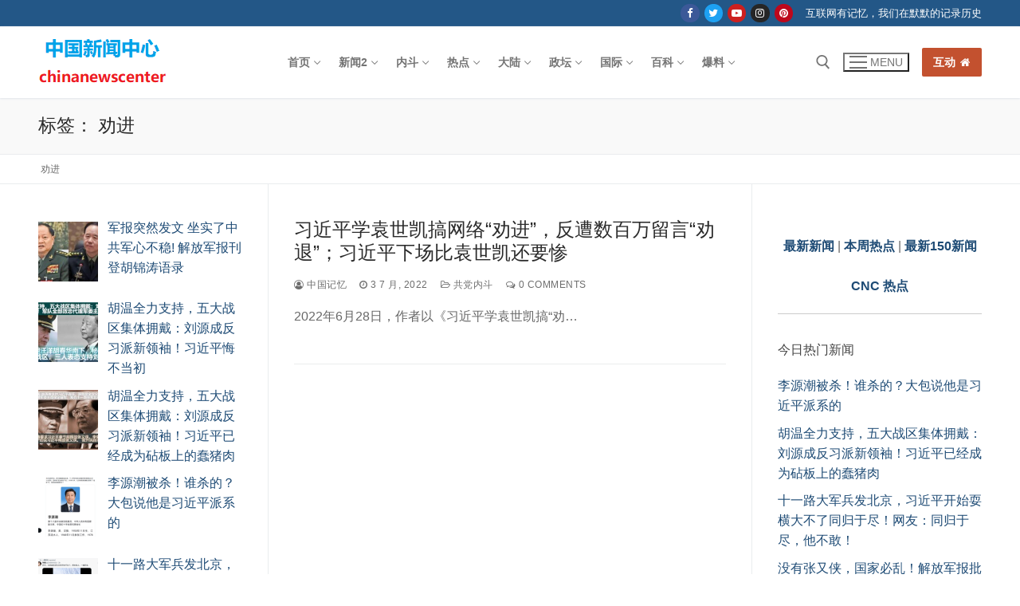

--- FILE ---
content_type: text/html; charset=UTF-8
request_url: https://chinanewscenter.com/archives/tag/%E5%8A%9D%E8%BF%9B
body_size: 53239
content:
<!doctype html>
<html lang="zh-Hans">
<head>
	<meta charset="UTF-8">
	<meta name="viewport" content="width=device-width, initial-scale=1, maximum-scale=10.0, user-scalable=yes">
	<link rel="profile" href="http://gmpg.org/xfn/11">
	<meta name='robots' content='index, follow, max-image-preview:large, max-snippet:-1, max-video-preview:-1' />

	<!-- This site is optimized with the Yoast SEO plugin v26.8 - https://yoast.com/product/yoast-seo-wordpress/ -->
	<title>劝进 - 中国新闻中心</title>
	<link rel="canonical" href="https://chinanewscenter.com/archives/tag/劝进" />
	<meta property="og:locale" content="zh_CN" />
	<meta property="og:type" content="article" />
	<meta property="og:title" content="劝进 - 中国新闻中心" />
	<meta property="og:url" content="https://chinanewscenter.com/archives/tag/劝进" />
	<meta property="og:site_name" content="中国新闻中心" />
	<meta name="twitter:card" content="summary_large_image" />
	<script type="application/ld+json" class="yoast-schema-graph">{"@context":"https://schema.org","@graph":[{"@type":"CollectionPage","@id":"https://chinanewscenter.com/archives/tag/%e5%8a%9d%e8%bf%9b","url":"https://chinanewscenter.com/archives/tag/%e5%8a%9d%e8%bf%9b","name":"劝进 - 中国新闻中心","isPartOf":{"@id":"https://chinanewscenter.com/#website"},"inLanguage":"zh-Hans"},{"@type":"WebSite","@id":"https://chinanewscenter.com/#website","url":"https://chinanewscenter.com/","name":"中国新闻中心","description":"记录中国和华人相关的新闻","publisher":{"@id":"https://chinanewscenter.com/#organization"},"potentialAction":[{"@type":"SearchAction","target":{"@type":"EntryPoint","urlTemplate":"https://chinanewscenter.com/?s={search_term_string}"},"query-input":{"@type":"PropertyValueSpecification","valueRequired":true,"valueName":"search_term_string"}}],"inLanguage":"zh-Hans"},{"@type":"Organization","@id":"https://chinanewscenter.com/#organization","name":"中国新闻中心","url":"https://chinanewscenter.com/","logo":{"@type":"ImageObject","inLanguage":"zh-Hans","@id":"https://chinanewscenter.com/#/schema/logo/image/","url":"https://chinanewscenter.com/wp-content/uploads/2019/12/chinanewscenter.png","contentUrl":"https://chinanewscenter.com/wp-content/uploads/2019/12/chinanewscenter.png","width":163,"height":90,"caption":"中国新闻中心"},"image":{"@id":"https://chinanewscenter.com/#/schema/logo/image/"}},false]}</script>
	<!-- / Yoast SEO plugin. -->


<link rel="alternate" type="application/rss+xml" title="中国新闻中心 &raquo; Feed" href="https://chinanewscenter.com/feed" />
<link rel="alternate" type="application/rss+xml" title="中国新闻中心 &raquo; 评论 Feed" href="https://chinanewscenter.com/comments/feed" />
<script type="text/javascript" id="wpp-js" src="https://chinanewscenter.com/wp-content/plugins/wordpress-popular-posts/assets/js/wpp.min.js?ver=7.3.6" data-sampling="1" data-sampling-rate="1" data-api-url="https://chinanewscenter.com/wp-json/wordpress-popular-posts" data-post-id="0" data-token="ef52011742" data-lang="0" data-debug="0"></script>
<link rel="alternate" type="application/rss+xml" title="中国新闻中心 &raquo; 劝进 标签 Feed" href="https://chinanewscenter.com/archives/tag/%e5%8a%9d%e8%bf%9b/feed" />
<style id='wp-img-auto-sizes-contain-inline-css' type='text/css'>
img:is([sizes=auto i],[sizes^="auto," i]){contain-intrinsic-size:3000px 1500px}
/*# sourceURL=wp-img-auto-sizes-contain-inline-css */
</style>
<style id='wp-emoji-styles-inline-css' type='text/css'>

	img.wp-smiley, img.emoji {
		display: inline !important;
		border: none !important;
		box-shadow: none !important;
		height: 1em !important;
		width: 1em !important;
		margin: 0 0.07em !important;
		vertical-align: -0.1em !important;
		background: none !important;
		padding: 0 !important;
	}
/*# sourceURL=wp-emoji-styles-inline-css */
</style>
<style id='wp-block-library-inline-css' type='text/css'>
:root{--wp-block-synced-color:#7a00df;--wp-block-synced-color--rgb:122,0,223;--wp-bound-block-color:var(--wp-block-synced-color);--wp-editor-canvas-background:#ddd;--wp-admin-theme-color:#007cba;--wp-admin-theme-color--rgb:0,124,186;--wp-admin-theme-color-darker-10:#006ba1;--wp-admin-theme-color-darker-10--rgb:0,107,160.5;--wp-admin-theme-color-darker-20:#005a87;--wp-admin-theme-color-darker-20--rgb:0,90,135;--wp-admin-border-width-focus:2px}@media (min-resolution:192dpi){:root{--wp-admin-border-width-focus:1.5px}}.wp-element-button{cursor:pointer}:root .has-very-light-gray-background-color{background-color:#eee}:root .has-very-dark-gray-background-color{background-color:#313131}:root .has-very-light-gray-color{color:#eee}:root .has-very-dark-gray-color{color:#313131}:root .has-vivid-green-cyan-to-vivid-cyan-blue-gradient-background{background:linear-gradient(135deg,#00d084,#0693e3)}:root .has-purple-crush-gradient-background{background:linear-gradient(135deg,#34e2e4,#4721fb 50%,#ab1dfe)}:root .has-hazy-dawn-gradient-background{background:linear-gradient(135deg,#faaca8,#dad0ec)}:root .has-subdued-olive-gradient-background{background:linear-gradient(135deg,#fafae1,#67a671)}:root .has-atomic-cream-gradient-background{background:linear-gradient(135deg,#fdd79a,#004a59)}:root .has-nightshade-gradient-background{background:linear-gradient(135deg,#330968,#31cdcf)}:root .has-midnight-gradient-background{background:linear-gradient(135deg,#020381,#2874fc)}:root{--wp--preset--font-size--normal:16px;--wp--preset--font-size--huge:42px}.has-regular-font-size{font-size:1em}.has-larger-font-size{font-size:2.625em}.has-normal-font-size{font-size:var(--wp--preset--font-size--normal)}.has-huge-font-size{font-size:var(--wp--preset--font-size--huge)}.has-text-align-center{text-align:center}.has-text-align-left{text-align:left}.has-text-align-right{text-align:right}.has-fit-text{white-space:nowrap!important}#end-resizable-editor-section{display:none}.aligncenter{clear:both}.items-justified-left{justify-content:flex-start}.items-justified-center{justify-content:center}.items-justified-right{justify-content:flex-end}.items-justified-space-between{justify-content:space-between}.screen-reader-text{border:0;clip-path:inset(50%);height:1px;margin:-1px;overflow:hidden;padding:0;position:absolute;width:1px;word-wrap:normal!important}.screen-reader-text:focus{background-color:#ddd;clip-path:none;color:#444;display:block;font-size:1em;height:auto;left:5px;line-height:normal;padding:15px 23px 14px;text-decoration:none;top:5px;width:auto;z-index:100000}html :where(.has-border-color){border-style:solid}html :where([style*=border-top-color]){border-top-style:solid}html :where([style*=border-right-color]){border-right-style:solid}html :where([style*=border-bottom-color]){border-bottom-style:solid}html :where([style*=border-left-color]){border-left-style:solid}html :where([style*=border-width]){border-style:solid}html :where([style*=border-top-width]){border-top-style:solid}html :where([style*=border-right-width]){border-right-style:solid}html :where([style*=border-bottom-width]){border-bottom-style:solid}html :where([style*=border-left-width]){border-left-style:solid}html :where(img[class*=wp-image-]){height:auto;max-width:100%}:where(figure){margin:0 0 1em}html :where(.is-position-sticky){--wp-admin--admin-bar--position-offset:var(--wp-admin--admin-bar--height,0px)}@media screen and (max-width:600px){html :where(.is-position-sticky){--wp-admin--admin-bar--position-offset:0px}}

/*# sourceURL=wp-block-library-inline-css */
</style><style id='global-styles-inline-css' type='text/css'>
:root{--wp--preset--aspect-ratio--square: 1;--wp--preset--aspect-ratio--4-3: 4/3;--wp--preset--aspect-ratio--3-4: 3/4;--wp--preset--aspect-ratio--3-2: 3/2;--wp--preset--aspect-ratio--2-3: 2/3;--wp--preset--aspect-ratio--16-9: 16/9;--wp--preset--aspect-ratio--9-16: 9/16;--wp--preset--color--black: #000000;--wp--preset--color--cyan-bluish-gray: #abb8c3;--wp--preset--color--white: #ffffff;--wp--preset--color--pale-pink: #f78da7;--wp--preset--color--vivid-red: #cf2e2e;--wp--preset--color--luminous-vivid-orange: #ff6900;--wp--preset--color--luminous-vivid-amber: #fcb900;--wp--preset--color--light-green-cyan: #7bdcb5;--wp--preset--color--vivid-green-cyan: #00d084;--wp--preset--color--pale-cyan-blue: #8ed1fc;--wp--preset--color--vivid-cyan-blue: #0693e3;--wp--preset--color--vivid-purple: #9b51e0;--wp--preset--gradient--vivid-cyan-blue-to-vivid-purple: linear-gradient(135deg,rgb(6,147,227) 0%,rgb(155,81,224) 100%);--wp--preset--gradient--light-green-cyan-to-vivid-green-cyan: linear-gradient(135deg,rgb(122,220,180) 0%,rgb(0,208,130) 100%);--wp--preset--gradient--luminous-vivid-amber-to-luminous-vivid-orange: linear-gradient(135deg,rgb(252,185,0) 0%,rgb(255,105,0) 100%);--wp--preset--gradient--luminous-vivid-orange-to-vivid-red: linear-gradient(135deg,rgb(255,105,0) 0%,rgb(207,46,46) 100%);--wp--preset--gradient--very-light-gray-to-cyan-bluish-gray: linear-gradient(135deg,rgb(238,238,238) 0%,rgb(169,184,195) 100%);--wp--preset--gradient--cool-to-warm-spectrum: linear-gradient(135deg,rgb(74,234,220) 0%,rgb(151,120,209) 20%,rgb(207,42,186) 40%,rgb(238,44,130) 60%,rgb(251,105,98) 80%,rgb(254,248,76) 100%);--wp--preset--gradient--blush-light-purple: linear-gradient(135deg,rgb(255,206,236) 0%,rgb(152,150,240) 100%);--wp--preset--gradient--blush-bordeaux: linear-gradient(135deg,rgb(254,205,165) 0%,rgb(254,45,45) 50%,rgb(107,0,62) 100%);--wp--preset--gradient--luminous-dusk: linear-gradient(135deg,rgb(255,203,112) 0%,rgb(199,81,192) 50%,rgb(65,88,208) 100%);--wp--preset--gradient--pale-ocean: linear-gradient(135deg,rgb(255,245,203) 0%,rgb(182,227,212) 50%,rgb(51,167,181) 100%);--wp--preset--gradient--electric-grass: linear-gradient(135deg,rgb(202,248,128) 0%,rgb(113,206,126) 100%);--wp--preset--gradient--midnight: linear-gradient(135deg,rgb(2,3,129) 0%,rgb(40,116,252) 100%);--wp--preset--font-size--small: 13px;--wp--preset--font-size--medium: 20px;--wp--preset--font-size--large: 36px;--wp--preset--font-size--x-large: 42px;--wp--preset--spacing--20: 0.44rem;--wp--preset--spacing--30: 0.67rem;--wp--preset--spacing--40: 1rem;--wp--preset--spacing--50: 1.5rem;--wp--preset--spacing--60: 2.25rem;--wp--preset--spacing--70: 3.38rem;--wp--preset--spacing--80: 5.06rem;--wp--preset--shadow--natural: 6px 6px 9px rgba(0, 0, 0, 0.2);--wp--preset--shadow--deep: 12px 12px 50px rgba(0, 0, 0, 0.4);--wp--preset--shadow--sharp: 6px 6px 0px rgba(0, 0, 0, 0.2);--wp--preset--shadow--outlined: 6px 6px 0px -3px rgb(255, 255, 255), 6px 6px rgb(0, 0, 0);--wp--preset--shadow--crisp: 6px 6px 0px rgb(0, 0, 0);}:where(.is-layout-flex){gap: 0.5em;}:where(.is-layout-grid){gap: 0.5em;}body .is-layout-flex{display: flex;}.is-layout-flex{flex-wrap: wrap;align-items: center;}.is-layout-flex > :is(*, div){margin: 0;}body .is-layout-grid{display: grid;}.is-layout-grid > :is(*, div){margin: 0;}:where(.wp-block-columns.is-layout-flex){gap: 2em;}:where(.wp-block-columns.is-layout-grid){gap: 2em;}:where(.wp-block-post-template.is-layout-flex){gap: 1.25em;}:where(.wp-block-post-template.is-layout-grid){gap: 1.25em;}.has-black-color{color: var(--wp--preset--color--black) !important;}.has-cyan-bluish-gray-color{color: var(--wp--preset--color--cyan-bluish-gray) !important;}.has-white-color{color: var(--wp--preset--color--white) !important;}.has-pale-pink-color{color: var(--wp--preset--color--pale-pink) !important;}.has-vivid-red-color{color: var(--wp--preset--color--vivid-red) !important;}.has-luminous-vivid-orange-color{color: var(--wp--preset--color--luminous-vivid-orange) !important;}.has-luminous-vivid-amber-color{color: var(--wp--preset--color--luminous-vivid-amber) !important;}.has-light-green-cyan-color{color: var(--wp--preset--color--light-green-cyan) !important;}.has-vivid-green-cyan-color{color: var(--wp--preset--color--vivid-green-cyan) !important;}.has-pale-cyan-blue-color{color: var(--wp--preset--color--pale-cyan-blue) !important;}.has-vivid-cyan-blue-color{color: var(--wp--preset--color--vivid-cyan-blue) !important;}.has-vivid-purple-color{color: var(--wp--preset--color--vivid-purple) !important;}.has-black-background-color{background-color: var(--wp--preset--color--black) !important;}.has-cyan-bluish-gray-background-color{background-color: var(--wp--preset--color--cyan-bluish-gray) !important;}.has-white-background-color{background-color: var(--wp--preset--color--white) !important;}.has-pale-pink-background-color{background-color: var(--wp--preset--color--pale-pink) !important;}.has-vivid-red-background-color{background-color: var(--wp--preset--color--vivid-red) !important;}.has-luminous-vivid-orange-background-color{background-color: var(--wp--preset--color--luminous-vivid-orange) !important;}.has-luminous-vivid-amber-background-color{background-color: var(--wp--preset--color--luminous-vivid-amber) !important;}.has-light-green-cyan-background-color{background-color: var(--wp--preset--color--light-green-cyan) !important;}.has-vivid-green-cyan-background-color{background-color: var(--wp--preset--color--vivid-green-cyan) !important;}.has-pale-cyan-blue-background-color{background-color: var(--wp--preset--color--pale-cyan-blue) !important;}.has-vivid-cyan-blue-background-color{background-color: var(--wp--preset--color--vivid-cyan-blue) !important;}.has-vivid-purple-background-color{background-color: var(--wp--preset--color--vivid-purple) !important;}.has-black-border-color{border-color: var(--wp--preset--color--black) !important;}.has-cyan-bluish-gray-border-color{border-color: var(--wp--preset--color--cyan-bluish-gray) !important;}.has-white-border-color{border-color: var(--wp--preset--color--white) !important;}.has-pale-pink-border-color{border-color: var(--wp--preset--color--pale-pink) !important;}.has-vivid-red-border-color{border-color: var(--wp--preset--color--vivid-red) !important;}.has-luminous-vivid-orange-border-color{border-color: var(--wp--preset--color--luminous-vivid-orange) !important;}.has-luminous-vivid-amber-border-color{border-color: var(--wp--preset--color--luminous-vivid-amber) !important;}.has-light-green-cyan-border-color{border-color: var(--wp--preset--color--light-green-cyan) !important;}.has-vivid-green-cyan-border-color{border-color: var(--wp--preset--color--vivid-green-cyan) !important;}.has-pale-cyan-blue-border-color{border-color: var(--wp--preset--color--pale-cyan-blue) !important;}.has-vivid-cyan-blue-border-color{border-color: var(--wp--preset--color--vivid-cyan-blue) !important;}.has-vivid-purple-border-color{border-color: var(--wp--preset--color--vivid-purple) !important;}.has-vivid-cyan-blue-to-vivid-purple-gradient-background{background: var(--wp--preset--gradient--vivid-cyan-blue-to-vivid-purple) !important;}.has-light-green-cyan-to-vivid-green-cyan-gradient-background{background: var(--wp--preset--gradient--light-green-cyan-to-vivid-green-cyan) !important;}.has-luminous-vivid-amber-to-luminous-vivid-orange-gradient-background{background: var(--wp--preset--gradient--luminous-vivid-amber-to-luminous-vivid-orange) !important;}.has-luminous-vivid-orange-to-vivid-red-gradient-background{background: var(--wp--preset--gradient--luminous-vivid-orange-to-vivid-red) !important;}.has-very-light-gray-to-cyan-bluish-gray-gradient-background{background: var(--wp--preset--gradient--very-light-gray-to-cyan-bluish-gray) !important;}.has-cool-to-warm-spectrum-gradient-background{background: var(--wp--preset--gradient--cool-to-warm-spectrum) !important;}.has-blush-light-purple-gradient-background{background: var(--wp--preset--gradient--blush-light-purple) !important;}.has-blush-bordeaux-gradient-background{background: var(--wp--preset--gradient--blush-bordeaux) !important;}.has-luminous-dusk-gradient-background{background: var(--wp--preset--gradient--luminous-dusk) !important;}.has-pale-ocean-gradient-background{background: var(--wp--preset--gradient--pale-ocean) !important;}.has-electric-grass-gradient-background{background: var(--wp--preset--gradient--electric-grass) !important;}.has-midnight-gradient-background{background: var(--wp--preset--gradient--midnight) !important;}.has-small-font-size{font-size: var(--wp--preset--font-size--small) !important;}.has-medium-font-size{font-size: var(--wp--preset--font-size--medium) !important;}.has-large-font-size{font-size: var(--wp--preset--font-size--large) !important;}.has-x-large-font-size{font-size: var(--wp--preset--font-size--x-large) !important;}
/*# sourceURL=global-styles-inline-css */
</style>

<style id='classic-theme-styles-inline-css' type='text/css'>
/*! This file is auto-generated */
.wp-block-button__link{color:#fff;background-color:#32373c;border-radius:9999px;box-shadow:none;text-decoration:none;padding:calc(.667em + 2px) calc(1.333em + 2px);font-size:1.125em}.wp-block-file__button{background:#32373c;color:#fff;text-decoration:none}
/*# sourceURL=/wp-includes/css/classic-themes.min.css */
</style>
<link rel='stylesheet' id='encyclopedia-css' href='https://chinanewscenter.com/wp-content/plugins/encyclopedia-pro/assets/css/encyclopedia.css?ver=6.9' type='text/css' media='all' />
<link rel='stylesheet' id='encyclopedia-tooltips-css' href='https://chinanewscenter.com/wp-content/plugins/encyclopedia-pro/assets/css/tooltips.css?ver=6.9' type='text/css' media='all' />
<link rel='stylesheet' id='wpsm_tabs_r-font-awesome-front-css' href='https://chinanewscenter.com/wp-content/plugins/tabs-responsive/assets/css/font-awesome/css/font-awesome.min.css?ver=6.9' type='text/css' media='all' />
<link rel='stylesheet' id='wpsm_tabs_r_bootstrap-front-css' href='https://chinanewscenter.com/wp-content/plugins/tabs-responsive/assets/css/bootstrap-front.css?ver=6.9' type='text/css' media='all' />
<link rel='stylesheet' id='wpsm_tabs_r_animate-css' href='https://chinanewscenter.com/wp-content/plugins/tabs-responsive/assets/css/animate.css?ver=6.9' type='text/css' media='all' />
<link rel='stylesheet' id='wpos-slick-style-css' href='https://chinanewscenter.com/wp-content/plugins/wp-responsive-recent-post-slider/assets/css/slick.css?ver=3.7.1' type='text/css' media='all' />
<link rel='stylesheet' id='wppsac-public-style-css' href='https://chinanewscenter.com/wp-content/plugins/wp-responsive-recent-post-slider/assets/css/recent-post-style.css?ver=3.7.1' type='text/css' media='all' />
<link rel='stylesheet' id='wp-components-css' href='https://chinanewscenter.com/wp-includes/css/dist/components/style.min.css?ver=6.9' type='text/css' media='all' />
<link rel='stylesheet' id='godaddy-styles-css' href='https://chinanewscenter.com/wp-content/mu-plugins/vendor/wpex/godaddy-launch/includes/Dependencies/GoDaddy/Styles/build/latest.css?ver=2.0.2' type='text/css' media='all' />
<link rel='stylesheet' id='wordpress-popular-posts-css-css' href='https://chinanewscenter.com/wp-content/plugins/wordpress-popular-posts/assets/css/wpp.css?ver=7.3.6' type='text/css' media='all' />
<link rel='stylesheet' id='recent-posts-widget-with-thumbnails-public-style-css' href='https://chinanewscenter.com/wp-content/plugins/recent-posts-widget-with-thumbnails/public.css?ver=7.1.1' type='text/css' media='all' />
<link rel='stylesheet' id='font-awesome-css' href='https://chinanewscenter.com/wp-content/themes/customify/assets/fonts/font-awesome/css/font-awesome.min.css?ver=5.0.0' type='text/css' media='all' />
<link rel='stylesheet' id='customify-style-css' href='https://chinanewscenter.com/wp-content/themes/customify/style.min.css?ver=0.4.13' type='text/css' media='all' />
<style id='customify-style-inline-css' type='text/css'>
#blog-posts .posts-layout .entry-media {border-radius: 0px;}.header-top .header--row-inner,body:not(.fl-builder-edit) .button,body:not(.fl-builder-edit) button:not(.menu-mobile-toggle, .components-button, .customize-partial-edit-shortcut-button),body:not(.fl-builder-edit) input[type="button"]:not(.ed_button),button.button,input[type="button"]:not(.ed_button, .components-button, .customize-partial-edit-shortcut-button),input[type="reset"]:not(.components-button, .customize-partial-edit-shortcut-button),input[type="submit"]:not(.components-button, .customize-partial-edit-shortcut-button),.pagination .nav-links > *:hover,.pagination .nav-links span,.nav-menu-desktop.style-full-height .primary-menu-ul > li.current-menu-item > a,.nav-menu-desktop.style-full-height .primary-menu-ul > li.current-menu-ancestor > a,.nav-menu-desktop.style-full-height .primary-menu-ul > li > a:hover,.posts-layout .readmore-button:hover{    background-color: #235787;}.posts-layout .readmore-button {color: #235787;}.pagination .nav-links > *:hover,.pagination .nav-links span,.entry-single .tags-links a:hover,.entry-single .cat-links a:hover,.posts-layout .readmore-button,.posts-layout .readmore-button:hover{    border-color: #235787;}.customify-builder-btn{    background-color: #c3512f;}body{    color: #686868;}abbr, acronym {    border-bottom-color: #686868;}a                {                    color: #1e4b75;}a:hover,a:focus,.link-meta:hover, .link-meta a:hover{    color: #111111;}h2 + h3,.comments-area h2 + .comments-title,.h2 + h3,.comments-area .h2 + .comments-title,.page-breadcrumb {    border-top-color: #eaecee;}blockquote,.site-content .widget-area .menu li.current-menu-item > a:before{    border-left-color: #eaecee;}@media screen and (min-width: 64em) {    .comment-list .children li.comment {        border-left-color: #eaecee;    }    .comment-list .children li.comment:after {        background-color: #eaecee;    }}.page-titlebar, .page-breadcrumb,.posts-layout .entry-inner {    border-bottom-color: #eaecee;}.header-search-form .search-field,.entry-content .page-links a,.header-search-modal,.pagination .nav-links > *,.entry-footer .tags-links a, .entry-footer .cat-links a,.search .content-area article,.site-content .widget-area .menu li.current-menu-item > a,.posts-layout .entry-inner,.post-navigation .nav-links,article.comment .comment-meta,.widget-area .widget_pages li a, .widget-area .widget_categories li a, .widget-area .widget_archive li a, .widget-area .widget_meta li a, .widget-area .widget_nav_menu li a, .widget-area .widget_product_categories li a, .widget-area .widget_recent_entries li a, .widget-area .widget_rss li a,.widget-area .widget_recent_comments li{    border-color: #eaecee;}.header-search-modal::before {    border-top-color: #eaecee;    border-left-color: #eaecee;}@media screen and (min-width: 48em) {    .content-sidebar.sidebar_vertical_border .content-area {        border-right-color: #eaecee;    }    .sidebar-content.sidebar_vertical_border .content-area {        border-left-color: #eaecee;    }    .sidebar-sidebar-content.sidebar_vertical_border .sidebar-primary {        border-right-color: #eaecee;    }    .sidebar-sidebar-content.sidebar_vertical_border .sidebar-secondary {        border-right-color: #eaecee;    }    .content-sidebar-sidebar.sidebar_vertical_border .sidebar-primary {        border-left-color: #eaecee;    }    .content-sidebar-sidebar.sidebar_vertical_border .sidebar-secondary {        border-left-color: #eaecee;    }    .sidebar-content-sidebar.sidebar_vertical_border .content-area {        border-left-color: #eaecee;        border-right-color: #eaecee;    }    .sidebar-content-sidebar.sidebar_vertical_border .content-area {        border-left-color: #eaecee;        border-right-color: #eaecee;    }}article.comment .comment-post-author {background: #6d6d6d;}.pagination .nav-links > *,.link-meta,.link-meta a,.color-meta,.entry-single .tags-links:before,.entry-single .cats-links:before{    color: #6d6d6d;}h1, h2, h3, h4, h5, h6 { color: #2b2b2b;}.site-content .widget-title { color: #444444;}#page-cover {background-image: url("https://chinanewscenter.com/wp-content/themes/customify/assets/images/default-cover.jpg");}.sub-menu .li-duplicator {display:none !important;}.header-search_icon-item .header-search-modal  {border-style: solid;} .header-search_icon-item .search-field  {border-style: solid;} .dark-mode .header-search_box-item .search-form-fields, .header-search_box-item .search-form-fields  {border-style: solid;} body  {background-color: #FFFFFF;} .site-content .content-area  {background-color: #FFFFFF;} /* CSS for desktop */#blog-posts .posts-layout .entry .entry-media:not(.no-ratio) {padding-top: %;}#blog-posts .posts-layout .entry-media, #blog-posts .posts-layout.layout--blog_classic .entry-media {flex-basis: 21%; width: 21%;}#page-cover .page-cover-inner {min-height: 300px;}.header--row.header-top .customify-grid, .header--row.header-top .style-full-height .primary-menu-ul > li > a {min-height: 33px;}.header--row.header-main .customify-grid, .header--row.header-main .style-full-height .primary-menu-ul > li > a {min-height: 90px;}.header--row.header-bottom .customify-grid, .header--row.header-bottom .style-full-height .primary-menu-ul > li > a {min-height: 55px;}.header--row .builder-first--nav-icon {text-align: right;}.header-search_icon-item .search-submit {margin-left: -40px;}.header-search_box-item .search-submit{margin-left: -40px;} .header-search_box-item .woo_bootster_search .search-submit{margin-left: -40px;} .header-search_box-item .header-search-form button.search-submit{margin-left:-40px;}.header--row .builder-first--primary-menu {text-align: right;}.related-post .related-thumbnail a { padding-top: %; } .related-post .related-thumbnail img { width: 100%;position: absolute; top: 0px; right: 0px; display: block; height: 100%; object-fit: cover; }.img-pos-left .related-thumbnail, .img-pos-right .related-thumbnail { flex-basis: %; } .img-pos-left .related-body, .img-pos-right .related-body { flex-basis: calc( 100% - % ); }/* CSS for tablet */@media screen and (max-width: 1024px) { #page-cover .page-cover-inner {min-height: 250px;}.header--row .builder-first--nav-icon {text-align: right;}.header-search_icon-item .search-submit {margin-left: -40px;}.header-search_box-item .search-submit{margin-left: -40px;} .header-search_box-item .woo_bootster_search .search-submit{margin-left: -40px;} .header-search_box-item .header-search-form button.search-submit{margin-left:-40px;} }/* CSS for mobile */@media screen and (max-width: 568px) { #page-cover .page-cover-inner {min-height: 200px;}.header--row.header-top .customify-grid, .header--row.header-top .style-full-height .primary-menu-ul > li > a {min-height: 33px;}.header--row .builder-first--nav-icon {text-align: right;}.header-search_icon-item .search-submit {margin-left: -40px;}.header-search_box-item .search-submit{margin-left: -40px;} .header-search_box-item .woo_bootster_search .search-submit{margin-left: -40px;} .header-search_box-item .header-search-form button.search-submit{margin-left:-40px;} }
/*# sourceURL=customify-style-inline-css */
</style>
<link rel='stylesheet' id='decent-comments-css' href='https://chinanewscenter.com/wp-content/plugins/decent-comments/css/decent-comments.css?ver=3.0.2' type='text/css' media='all' />
<script type="text/javascript" src="https://chinanewscenter.com/wp-includes/js/dist/vendor/react.min.js?ver=18.3.1.1" id="react-js"></script>
<script type="text/javascript" src="https://chinanewscenter.com/wp-includes/js/dist/vendor/react-jsx-runtime.min.js?ver=18.3.1" id="react-jsx-runtime-js"></script>
<script type="text/javascript" src="https://chinanewscenter.com/wp-includes/js/dist/hooks.min.js?ver=dd5603f07f9220ed27f1" id="wp-hooks-js"></script>
<script type="text/javascript" src="https://chinanewscenter.com/wp-includes/js/dist/i18n.min.js?ver=c26c3dc7bed366793375" id="wp-i18n-js"></script>
<script type="text/javascript" id="wp-i18n-js-after">
/* <![CDATA[ */
wp.i18n.setLocaleData( { 'text direction\u0004ltr': [ 'ltr' ] } );
//# sourceURL=wp-i18n-js-after
/* ]]> */
</script>
<script type="text/javascript" src="https://chinanewscenter.com/wp-includes/js/dist/url.min.js?ver=9e178c9516d1222dc834" id="wp-url-js"></script>
<script type="text/javascript" id="wp-api-fetch-js-translations">
/* <![CDATA[ */
( function( domain, translations ) {
	var localeData = translations.locale_data[ domain ] || translations.locale_data.messages;
	localeData[""].domain = domain;
	wp.i18n.setLocaleData( localeData, domain );
} )( "default", {"translation-revision-date":"2026-01-06 20:16:48+0000","generator":"GlotPress\/4.0.3","domain":"messages","locale_data":{"messages":{"":{"domain":"messages","plural-forms":"nplurals=1; plural=0;","lang":"zh_CN"},"Could not get a valid response from the server.":["\u65e0\u6cd5\u4ece\u670d\u52a1\u5668\u83b7\u53d6\u6709\u6548\u54cd\u5e94\u3002"],"Unable to connect. Please check your Internet connection.":["\u65e0\u6cd5\u8fde\u63a5\u3002\u8bf7\u68c0\u67e5\u60a8\u7684\u4e92\u8054\u7f51\u8fde\u63a5\u3002"],"Media upload failed. If this is a photo or a large image, please scale it down and try again.":["\u5a92\u4f53\u4e0a\u4f20\u5931\u8d25\u3002\u5982\u679c\u8fd9\u662f\u4e00\u5f20\u8f83\u5927\u7684\u7167\u7247\u6216\u56fe\u7247\uff0c\u8bf7\u5c06\u5176\u7f29\u5c0f\u5e76\u91cd\u65b0\u4e0a\u4f20\u3002"],"The response is not a valid JSON response.":["\u6b64\u54cd\u5e94\u4e0d\u662f\u5408\u6cd5\u7684 JSON \u54cd\u5e94\u3002"]}},"comment":{"reference":"wp-includes\/js\/dist\/api-fetch.js"}} );
//# sourceURL=wp-api-fetch-js-translations
/* ]]> */
</script>
<script type="text/javascript" src="https://chinanewscenter.com/wp-includes/js/dist/api-fetch.min.js?ver=3a4d9af2b423048b0dee" id="wp-api-fetch-js"></script>
<script type="text/javascript" id="wp-api-fetch-js-after">
/* <![CDATA[ */
wp.apiFetch.use( wp.apiFetch.createRootURLMiddleware( "https://chinanewscenter.com/wp-json/" ) );
wp.apiFetch.nonceMiddleware = wp.apiFetch.createNonceMiddleware( "ef52011742" );
wp.apiFetch.use( wp.apiFetch.nonceMiddleware );
wp.apiFetch.use( wp.apiFetch.mediaUploadMiddleware );
wp.apiFetch.nonceEndpoint = "https://chinanewscenter.com/wp-admin/admin-ajax.php?action=rest-nonce";
//# sourceURL=wp-api-fetch-js-after
/* ]]> */
</script>
<script type="text/javascript" src="https://chinanewscenter.com/wp-includes/js/dist/vendor/react-dom.min.js?ver=18.3.1.1" id="react-dom-js"></script>
<script type="text/javascript" src="https://chinanewscenter.com/wp-includes/js/dist/dom-ready.min.js?ver=f77871ff7694fffea381" id="wp-dom-ready-js"></script>
<script type="text/javascript" id="wp-a11y-js-translations">
/* <![CDATA[ */
( function( domain, translations ) {
	var localeData = translations.locale_data[ domain ] || translations.locale_data.messages;
	localeData[""].domain = domain;
	wp.i18n.setLocaleData( localeData, domain );
} )( "default", {"translation-revision-date":"2026-01-06 20:16:48+0000","generator":"GlotPress\/4.0.3","domain":"messages","locale_data":{"messages":{"":{"domain":"messages","plural-forms":"nplurals=1; plural=0;","lang":"zh_CN"},"Notifications":["\u901a\u77e5"]}},"comment":{"reference":"wp-includes\/js\/dist\/a11y.js"}} );
//# sourceURL=wp-a11y-js-translations
/* ]]> */
</script>
<script type="text/javascript" src="https://chinanewscenter.com/wp-includes/js/dist/a11y.min.js?ver=cb460b4676c94bd228ed" id="wp-a11y-js"></script>
<script type="text/javascript" src="https://chinanewscenter.com/wp-includes/js/dist/blob.min.js?ver=9113eed771d446f4a556" id="wp-blob-js"></script>
<script type="text/javascript" src="https://chinanewscenter.com/wp-includes/js/dist/block-serialization-default-parser.min.js?ver=14d44daebf663d05d330" id="wp-block-serialization-default-parser-js"></script>
<script type="text/javascript" src="https://chinanewscenter.com/wp-includes/js/dist/autop.min.js?ver=9fb50649848277dd318d" id="wp-autop-js"></script>
<script type="text/javascript" src="https://chinanewscenter.com/wp-includes/js/dist/deprecated.min.js?ver=e1f84915c5e8ae38964c" id="wp-deprecated-js"></script>
<script type="text/javascript" src="https://chinanewscenter.com/wp-includes/js/dist/dom.min.js?ver=26edef3be6483da3de2e" id="wp-dom-js"></script>
<script type="text/javascript" src="https://chinanewscenter.com/wp-includes/js/dist/escape-html.min.js?ver=6561a406d2d232a6fbd2" id="wp-escape-html-js"></script>
<script type="text/javascript" src="https://chinanewscenter.com/wp-includes/js/dist/element.min.js?ver=6a582b0c827fa25df3dd" id="wp-element-js"></script>
<script type="text/javascript" src="https://chinanewscenter.com/wp-includes/js/dist/is-shallow-equal.min.js?ver=e0f9f1d78d83f5196979" id="wp-is-shallow-equal-js"></script>
<script type="text/javascript" id="wp-keycodes-js-translations">
/* <![CDATA[ */
( function( domain, translations ) {
	var localeData = translations.locale_data[ domain ] || translations.locale_data.messages;
	localeData[""].domain = domain;
	wp.i18n.setLocaleData( localeData, domain );
} )( "default", {"translation-revision-date":"2026-01-06 20:16:48+0000","generator":"GlotPress\/4.0.3","domain":"messages","locale_data":{"messages":{"":{"domain":"messages","plural-forms":"nplurals=1; plural=0;","lang":"zh_CN"},"Tilde":["\u6ce2\u6d6a\u53f7"],"Backtick":["\u53cd\u5f15\u53f7"],"Period":["\u53e5\u53f7"],"Comma":["\u9017\u53f7"]}},"comment":{"reference":"wp-includes\/js\/dist\/keycodes.js"}} );
//# sourceURL=wp-keycodes-js-translations
/* ]]> */
</script>
<script type="text/javascript" src="https://chinanewscenter.com/wp-includes/js/dist/keycodes.min.js?ver=34c8fb5e7a594a1c8037" id="wp-keycodes-js"></script>
<script type="text/javascript" src="https://chinanewscenter.com/wp-includes/js/dist/priority-queue.min.js?ver=2d59d091223ee9a33838" id="wp-priority-queue-js"></script>
<script type="text/javascript" src="https://chinanewscenter.com/wp-includes/js/dist/compose.min.js?ver=7a9b375d8c19cf9d3d9b" id="wp-compose-js"></script>
<script type="text/javascript" src="https://chinanewscenter.com/wp-includes/js/dist/private-apis.min.js?ver=4f465748bda624774139" id="wp-private-apis-js"></script>
<script type="text/javascript" src="https://chinanewscenter.com/wp-includes/js/dist/redux-routine.min.js?ver=8bb92d45458b29590f53" id="wp-redux-routine-js"></script>
<script type="text/javascript" src="https://chinanewscenter.com/wp-includes/js/dist/data.min.js?ver=f940198280891b0b6318" id="wp-data-js"></script>
<script type="text/javascript" id="wp-data-js-after">
/* <![CDATA[ */
( function() {
	var userId = 0;
	var storageKey = "WP_DATA_USER_" + userId;
	wp.data
		.use( wp.data.plugins.persistence, { storageKey: storageKey } );
} )();
//# sourceURL=wp-data-js-after
/* ]]> */
</script>
<script type="text/javascript" src="https://chinanewscenter.com/wp-includes/js/dist/html-entities.min.js?ver=e8b78b18a162491d5e5f" id="wp-html-entities-js"></script>
<script type="text/javascript" id="wp-rich-text-js-translations">
/* <![CDATA[ */
( function( domain, translations ) {
	var localeData = translations.locale_data[ domain ] || translations.locale_data.messages;
	localeData[""].domain = domain;
	wp.i18n.setLocaleData( localeData, domain );
} )( "default", {"translation-revision-date":"2026-01-06 20:16:48+0000","generator":"GlotPress\/4.0.3","domain":"messages","locale_data":{"messages":{"":{"domain":"messages","plural-forms":"nplurals=1; plural=0;","lang":"zh_CN"},"%s applied.":["%s \u5df2\u5e94\u7528\u3002"],"%s removed.":["%s \u5df2\u79fb\u9664\u3002"]}},"comment":{"reference":"wp-includes\/js\/dist\/rich-text.js"}} );
//# sourceURL=wp-rich-text-js-translations
/* ]]> */
</script>
<script type="text/javascript" src="https://chinanewscenter.com/wp-includes/js/dist/rich-text.min.js?ver=5bdbb44f3039529e3645" id="wp-rich-text-js"></script>
<script type="text/javascript" src="https://chinanewscenter.com/wp-includes/js/dist/shortcode.min.js?ver=0b3174183b858f2df320" id="wp-shortcode-js"></script>
<script type="text/javascript" src="https://chinanewscenter.com/wp-includes/js/dist/warning.min.js?ver=d69bc18c456d01c11d5a" id="wp-warning-js"></script>
<script type="text/javascript" id="wp-blocks-js-translations">
/* <![CDATA[ */
( function( domain, translations ) {
	var localeData = translations.locale_data[ domain ] || translations.locale_data.messages;
	localeData[""].domain = domain;
	wp.i18n.setLocaleData( localeData, domain );
} )( "default", {"translation-revision-date":"2026-01-06 20:16:48+0000","generator":"GlotPress\/4.0.3","domain":"messages","locale_data":{"messages":{"":{"domain":"messages","plural-forms":"nplurals=1; plural=0;","lang":"zh_CN"},"%1$s Block. Row %2$d":["%1$s \u533a\u5757\u3002 \u884c %2$d"],"Design":["\u8bbe\u8ba1"],"%s Block":["%s \u533a\u5757"],"%1$s Block. %2$s":["%1$s \u533a\u5757\u3002 %2$s"],"%1$s Block. Column %2$d":["%1$s \u533a\u5757\u3002\u7b2c%2$d \u680f"],"%1$s Block. Column %2$d. %3$s":["%1$s \u533a\u5757\uff0c\u7b2c%2$d \u680f\u3002 %3$s"],"%1$s Block. Row %2$d. %3$s":["%1$s \u533a\u5757\uff0c\u7b2c%2$d \u884c\u3002 %3$s"],"Reusable blocks":["\u53ef\u91cd\u7528\u533a\u5757"],"Embeds":["\u5d4c\u5165"],"Text":["\u6587\u672c"],"Widgets":["\u5c0f\u5de5\u5177"],"Theme":["\u4e3b\u9898"],"Media":["\u5a92\u4f53"]}},"comment":{"reference":"wp-includes\/js\/dist\/blocks.js"}} );
//# sourceURL=wp-blocks-js-translations
/* ]]> */
</script>
<script type="text/javascript" src="https://chinanewscenter.com/wp-includes/js/dist/blocks.min.js?ver=de131db49fa830bc97da" id="wp-blocks-js"></script>
<script type="text/javascript" src="https://chinanewscenter.com/wp-includes/js/dist/vendor/moment.min.js?ver=2.30.1" id="moment-js"></script>
<script type="text/javascript" id="moment-js-after">
/* <![CDATA[ */
moment.updateLocale( 'zh_CN', {"months":["1 \u6708","2 \u6708","3 \u6708","4 \u6708","5 \u6708","6 \u6708","7 \u6708","8 \u6708","9 \u6708","10 \u6708","11 \u6708","12 \u6708"],"monthsShort":["1 \u6708","2 \u6708","3 \u6708","4 \u6708","5 \u6708","6 \u6708","7 \u6708","8 \u6708","9 \u6708","10 \u6708","11 \u6708","12 \u6708"],"weekdays":["\u661f\u671f\u65e5","\u661f\u671f\u4e00","\u661f\u671f\u4e8c","\u661f\u671f\u4e09","\u661f\u671f\u56db","\u661f\u671f\u4e94","\u661f\u671f\u516d"],"weekdaysShort":["\u5468\u65e5","\u5468\u4e00","\u5468\u4e8c","\u5468\u4e09","\u5468\u56db","\u5468\u4e94","\u5468\u516d"],"week":{"dow":0},"longDateFormat":{"LT":"g:i a","LTS":null,"L":null,"LL":"F j, Y","LLL":"Y\u5e74n\u6708j\u65e5 H:i","LLLL":null}} );
//# sourceURL=moment-js-after
/* ]]> */
</script>
<script type="text/javascript" src="https://chinanewscenter.com/wp-includes/js/dist/date.min.js?ver=795a56839718d3ff7eae" id="wp-date-js"></script>
<script type="text/javascript" id="wp-date-js-after">
/* <![CDATA[ */
wp.date.setSettings( {"l10n":{"locale":"zh_CN","months":["1 \u6708","2 \u6708","3 \u6708","4 \u6708","5 \u6708","6 \u6708","7 \u6708","8 \u6708","9 \u6708","10 \u6708","11 \u6708","12 \u6708"],"monthsShort":["1 \u6708","2 \u6708","3 \u6708","4 \u6708","5 \u6708","6 \u6708","7 \u6708","8 \u6708","9 \u6708","10 \u6708","11 \u6708","12 \u6708"],"weekdays":["\u661f\u671f\u65e5","\u661f\u671f\u4e00","\u661f\u671f\u4e8c","\u661f\u671f\u4e09","\u661f\u671f\u56db","\u661f\u671f\u4e94","\u661f\u671f\u516d"],"weekdaysShort":["\u5468\u65e5","\u5468\u4e00","\u5468\u4e8c","\u5468\u4e09","\u5468\u56db","\u5468\u4e94","\u5468\u516d"],"meridiem":{"am":"\u4e0a\u5348","pm":"\u4e0b\u5348","AM":"\u4e0a\u5348","PM":"\u4e0b\u5348"},"relative":{"future":"%s \u540e","past":"%s \u524d","s":"\u4e00\u79d2","ss":"%d \u79d2","m":"\u4e00\u5206\u949f","mm":"%d \u5206\u949f","h":"\u4e00\u5c0f\u65f6","hh":"%d \u5c0f\u65f6","d":"\u4e00\u5929","dd":"%d \u5929","M":"\u4e00\u4e2a\u6708","MM":"%d \u6708","y":"\u4e00\u5e74","yy":"%d \u5e74"},"startOfWeek":0},"formats":{"time":"g:i a","date":"F j, Y","datetime":"Y\u5e74n\u6708j\u65e5 H:i","datetimeAbbreviated":"Y \u5e74 n \u6708 j \u65e5 H:i"},"timezone":{"offset":-8,"offsetFormatted":"-8","string":"America/Los_Angeles","abbr":"PST"}} );
//# sourceURL=wp-date-js-after
/* ]]> */
</script>
<script type="text/javascript" src="https://chinanewscenter.com/wp-includes/js/dist/primitives.min.js?ver=0b5dcc337aa7cbf75570" id="wp-primitives-js"></script>
<script type="text/javascript" id="wp-components-js-translations">
/* <![CDATA[ */
( function( domain, translations ) {
	var localeData = translations.locale_data[ domain ] || translations.locale_data.messages;
	localeData[""].domain = domain;
	wp.i18n.setLocaleData( localeData, domain );
} )( "default", {"translation-revision-date":"2026-01-06 20:16:48+0000","generator":"GlotPress\/4.0.3","domain":"messages","locale_data":{"messages":{"":{"domain":"messages","plural-forms":"nplurals=1; plural=0;","lang":"zh_CN"},"December":["12 \u6708"],"November":["11 \u6708"],"October":["10 \u6708"],"September":["9 \u6708"],"August":["8 \u6708"],"July":["7 \u6708"],"June":["6 \u6708"],"May":["5 \u6708"],"April":["4 \u6708"],"March":["3 \u6708"],"February":["2 \u6708"],"January":["1 \u6708"],"Optional":["\u53ef\u9009"],"%s, selected":["%s\uff0c\u5df2\u9009\u5b9a"],"Go to the Previous Month":["\u4e0a\u4e2a\u6708"],"Go to the Next Month":["\u4e0b\u4e2a\u6708"],"Today, %s":["\u4eca\u5929\uff0c%s"],"Date range calendar":["\u65e5\u671f\u8303\u56f4\u65e5\u5386"],"Date calendar":["\u65e5\u671f\u65e5\u5386"],"input control\u0004Show %s":["\u663e\u793a %s"],"Border color picker. The currently selected color has a value of \"%s\".":["\u8fb9\u6846\u989c\u8272\u9009\u62e9\u5668\u3002\u5f53\u524d\u9009\u62e9\u7684\u989c\u8272\u503c\u4e3a\u300c%s\u300d\u3002"],"Border color picker. The currently selected color is called \"%1$s\" and has a value of \"%2$s\".":["\u8fb9\u6846\u989c\u8272\u9009\u62e9\u5668\u3002\u5f53\u524d\u9009\u62e9\u7684\u989c\u8272\u4e3a\u300c%1$s\u300d\uff0c\u503c\u4e3a\u300c%2$s\u300d\u3002"],"Border color and style picker. The currently selected color has a value of \"%s\".":["\u8fb9\u6846\u989c\u8272\u548c\u6837\u5f0f\u9009\u62e9\u5668\u3002\u5f53\u524d\u9009\u62e9\u7684\u989c\u8272\u503c\u4e3a\u300c%s\u300d\u3002"],"Border color and style picker. The currently selected color has a value of \"%1$s\". The currently selected style is \"%2$s\".":["\u8fb9\u6846\u989c\u8272\u548c\u6837\u5f0f\u9009\u62e9\u5668\u3002\u5f53\u524d\u9009\u62e9\u7684\u989c\u8272\u503c\u4e3a\u300c%1$s\u300d\u3002\u5f53\u524d\u9009\u62e9\u7684\u6837\u5f0f\u4e3a\u300c%2$s\u300d\u3002"],"Border color and style picker. The currently selected color is called \"%1$s\" and has a value of \"%2$s\".":["\u8fb9\u6846\u989c\u8272\u548c\u6837\u5f0f\u9009\u62e9\u5668\u3002\u5f53\u524d\u9009\u62e9\u7684\u989c\u8272\u4e3a\u300c%1$s\u300d\uff0c\u503c\u4e3a\u300c%2$s\u300d\u3002"],"Border color and style picker. The currently selected color is called \"%1$s\" and has a value of \"%2$s\". The currently selected style is \"%3$s\".":["\u8fb9\u6846\u989c\u8272\u548c\u6837\u5f0f\u9009\u62e9\u5668\u3002\u5f53\u524d\u9009\u62e9\u7684\u989c\u8272\u4e3a\u300c%1$s\u300d\uff0c\u503c\u4e3a\u300c%2$s\u300d\u3002\u5f53\u524d\u9009\u62e9\u7684\u6837\u5f0f\u4e3a\u300c%3$s\u300d\u3002"],"%d item selected":["\u5df2\u9009\u62e9 %d \u4e2a\u9879\u76ee"],"Select AM or PM":["\u9009\u62e9\u4e0a\u5348\u6216\u4e0b\u5348"],"Select an item":["\u9009\u62e9\u9879\u76ee"],"No items found":["\u672a\u627e\u5230\u9879\u76ee"],"Remove color: %s":["\u79fb\u9664\u989c\u8272\uff1a%s"],"authors\u0004All":["\u6240\u6709"],"categories\u0004All":["\u6240\u6709"],"Edit: %s":["\u7f16\u8f91\uff1a%s"],"Left and right sides":["\u5de6\u53f3\u4e24\u4fa7"],"Top and bottom sides":["\u9876\u90e8\u548c\u5e95\u90e8"],"Right side":["\u53f3\u4fa7"],"Left side":["\u5de6\u4fa7"],"Bottom side":["\u4e0b\u4fa7"],"Top side":["\u9876\u90e8"],"Large viewport largest dimension (lvmax)":["\u5927\u89c6\u7a97\u6700\u5927\u5c3a\u5bf8 (lvmax)"],"Small viewport largest dimension (svmax)":["\u5c0f\u89c6\u53e3\u6700\u5927\u5c3a\u5bf8 (svmax)"],"Dynamic viewport largest dimension (dvmax)":["\u52a8\u6001\u89c6\u53e3\u6700\u5927\u5c3a\u5bf8 (dvmax)"],"Dynamic viewport smallest dimension (dvmin)":["\u52a8\u6001\u89c6\u53e3\u6700\u5c0f\u5c3a\u5bf8 (dvmin)"],"Dynamic viewport width or height (dvb)":["\u52a8\u6001\u89c6\u53e3\u5bbd\u5ea6\u6216\u9ad8\u5ea6 (dvb)"],"Dynamic viewport width or height (dvi)":["\u52a8\u6001\u89c6\u53e3\u5bbd\u5ea6\u6216\u9ad8\u5ea6 (dvi)"],"Dynamic viewport height (dvh)":["\u52a8\u6001\u89c6\u53e3\u9ad8\u5ea6 (dvh)"],"Dynamic viewport width (dvw)":["\u52a8\u6001\u89c6\u53e3\u5bbd\u5ea6 (dvw)"],"Large viewport smallest dimension (lvmin)":["\u5927\u89c6\u53e3\u6700\u5c0f\u5c3a\u5bf8 (lvmin)"],"Large viewport width or height (lvb)":["\u5927\u89c6\u53e3\u5bbd\u5ea6\u6216\u9ad8\u5ea6 (lvb)"],"Large viewport width or height (lvi)":["\u5927\u89c6\u53e3\u5bbd\u5ea6\u6216\u9ad8\u5ea6 (lvi)"],"Large viewport height (lvh)":["\u5927\u89c6\u53e3\u9ad8\u5ea6 (lvh)"],"Large viewport width (lvw)":["\u5927\u89c6\u53e3\u5bbd\u5ea6 (lvw)"],"Small viewport smallest dimension (svmin)":["\u5c0f\u89c6\u53e3\u6700\u5c0f\u5c3a\u5bf8 (svmin)"],"Small viewport width or height (svb)":["\u5c0f\u89c6\u53e3\u5bbd\u5ea6\u6216\u9ad8\u5ea6 (svb)"],"Viewport smallest size in the block direction (svb)":["\u5757\u65b9\u5411\u4e0a\u7684\u89c6\u53e3\u6700\u5c0f\u5c3a\u5bf8 (svb)"],"Small viewport width or height (svi)":["\u5c0f\u89c6\u53e3\u5bbd\u5ea6\u6216\u9ad8\u5ea6 (svi)"],"Viewport smallest size in the inline direction (svi)":["\u5185\u8054\u65b9\u5411\u4e0a\u7684\u6700\u5c0f\u89c6\u53e3\u5c3a\u5bf8 (svi)"],"Small viewport height (svh)":["\u5c0f\u89c6\u53e3\u9ad8\u5ea6 (svh)"],"Small viewport width (svw)":["\u5c0f\u89c6\u53e3\u5bbd\u5ea6 (svw)"],"No color selected":["\u672a\u9009\u62e9\u989c\u8272"],"Required":["\u5fc5\u987b\u586b\u5199"],"Notice":["\u901a\u77e5"],"Error notice":["\u9519\u8bef\u901a\u77e5"],"Information notice":["\u4fe1\u606f\u901a\u77e5"],"Warning notice":["\u8b66\u544a\u901a\u77e5"],"Focal point top position":["\u7126\u70b9\u9876\u90e8\u4f4d\u7f6e"],"Focal point left position":["\u7126\u70b9\u5de6\u4fa7\u4f4d\u7f6e"],"Scrollable section":["\u53ef\u6eda\u52a8\u90e8\u5206"],"Initial %d result loaded. Type to filter all available results. Use up and down arrow keys to navigate.":["\u5df2\u52a0\u8f7d %d \u4e2a\u521d\u59cb\u7ed3\u679c\u3002\u8f93\u5165\u4ee5\u7b5b\u9009\u6240\u6709\u53ef\u7528\u7ed3\u679c\u3002\u4f7f\u7528\u5411\u4e0a\u952e\u548c\u5411\u4e0b\u952e\u8fdb\u884c\u6d4f\u89c8\u3002"],"Extra Extra Large":["\u7279\u5927\u53f7"],"Show details":["\u663e\u793a\u7ec6\u8282"],"Decrement":["\u9012\u51cf"],"Increment":["\u9012\u589e"],"All options reset":["\u5168\u90e8\u9009\u9879\u5df2\u91cd\u7f6e"],"All options are currently hidden":["\u5f53\u524d\u5168\u90e8\u9009\u9879\u5df2\u9690\u85cf"],"%s is now visible":["%s \u73b0\u5df2\u53ef\u89c1"],"%s hidden and reset to default":["%s \u5df2\u9690\u85cf\u5e76\u91cd\u7f6e\u4e3a\u9ed8\u8ba4\u503c"],"%s reset to default":["%s \u5df2\u91cd\u7f6e\u4e3a\u9ed8\u8ba4\u503c"],"XXL":["XXL"],"XL":["XL"],"L":["L"],"M":["M"],"S":["S"],"Unset":["\u53d6\u6d88\u8bbe\u7f6e"],"%1$s. Selected":["%1$s\u3002 \u5df2\u9009\u62e9"],"%1$s. Selected. There is %2$d event":["%1$s\u3002\u5df2\u9009\u62e9\u3002\u6709 %2$d \u9879\u6d3b\u52a8"],"View next month":["\u67e5\u770b\u4e0b\u4e2a\u6708"],"View previous month":["\u67e5\u770b\u4e0a\u4e2a\u6708"],"Border color and style picker":["\u8fb9\u6846\u989c\u8272\u53ca\u6837\u5f0f\u9009\u62e9\u5668"],"Loading \u2026":["\u6b63\u5728\u52a0\u8f7d\u2026"],"All sides":["\u6240\u6709\u4fa7\u9762"],"Bottom border":["\u4e0b\u8fb9\u6846"],"Right border":["\u53f3\u8fb9\u6846"],"Left border":["\u5de6\u8fb9\u6846"],"Top border":["\u4e0a\u8fb9\u6846"],"Border color picker.":["\u8fb9\u6846\u989c\u8272\u9009\u62e9\u5668\u3002"],"Border color and style picker.":["\u8fb9\u6846\u989c\u8272\u53ca\u6837\u5f0f\u9009\u62e9\u5668\u3002"],"Custom color picker. The currently selected color is called \"%1$s\" and has a value of \"%2$s\".":["\u81ea\u5b9a\u4e49\u989c\u8272\u9009\u62e9\u5668\u3002\u5f53\u524d\u5df2\u9009\u989c\u8272\u540d\u79f0\u4e3a\u300c%1$s\u300d\uff0c\u5176\u5341\u516d\u8fdb\u5236\u503c\u4e3a\u300c%2$s\u300d\u3002"],"Link sides":["\u5404\u8fb9\u7edf\u4e00\u8c03\u6574"],"Unlink sides":["\u5404\u8fb9\u5206\u522b\u8c03\u6574"],"Reset all":["\u91cd\u7f6e\u5168\u90e8"],"Button label to reveal tool panel options\u0004%s options":["%s \u9009\u9879"],"Hide and reset %s":["\u9690\u85cf\u5e76\u91cd\u7f6e %s"],"Reset %s":["\u91cd\u7f6e %s"],"Search %s":["\u641c\u7d22 %s"],"Set custom size":["\u8bbe\u7f6e\u81ea\u5b9a\u4e49\u5c3a\u5bf8"],"Use size preset":["\u4f7f\u7528\u9884\u8bbe\u5c3a\u5bf8"],"Currently selected font size: %s":["\u5f53\u524d\u9009\u62e9\u7684\u5b57\u4f53\u5927\u5c0f\uff1a%s"],"Highlights":["\u9ad8\u4eae"],"Size of a UI element\u0004Extra Large":["\u7279\u5927"],"Size of a UI element\u0004Large":["\u5927"],"Size of a UI element\u0004Medium":["\u4e2d\u7b49"],"Size of a UI element\u0004Small":["\u5c0f"],"Size of a UI element\u0004None":["\u65e0"],"Currently selected: %s":["\u5f53\u524d\u9009\u62e9\uff1a%s"],"Reset colors":["\u91cd\u7f6e\u989c\u8272"],"Reset gradient":["\u91cd\u7f6e\u68af\u5ea6"],"Remove all colors":["\u79fb\u9664\u5168\u90e8\u989c\u8272"],"Remove all gradients":["\u79fb\u9664\u6240\u6709\u68af\u5ea6"],"Color options":["\u989c\u8272\u9009\u9879"],"Gradient options":["\u68af\u5ea6\u9009\u9879"],"Add color":["\u6dfb\u52a0\u989c\u8272"],"Add gradient":["\u6dfb\u52a0\u68af\u5ea6"],"Gradient name":["\u68af\u5ea6\u540d\u79f0"],"Color %d":["\u989c\u8272 %d"],"Color format":["\u989c\u8272\u683c\u5f0f"],"Hex color":["\u5341\u516d\u8fdb\u5236\u989c\u8272"],"%1$s (%2$d of %3$d)":["%1$s\uff08%2$d\uff0c\u5171%3$d\uff09"],"Invalid item":["\u65e0\u6548\u9879\u76ee"],"Shadows":["\u9634\u5f71"],"Duotone: %s":["\u53cc\u8272\u8c03\uff1a%s"],"Duotone code: %s":["\u53cc\u8272\u8c03\u4ee3\u7801\uff1a%s"],"%1$s. There is %2$d event":["%1$s\u3002\u6709 %2$d \u9879\u76ee\u6d3b\u52a8"],"Relative to root font size (rem)\u0004rems":["rems"],"Relative to parent font size (em)\u0004ems":["ems"],"Points (pt)":["\u5c0f\u6570\u70b9\uff08pt\uff09"],"Picas (pc)":["\u9ed1\u6843 \uff08PC\uff09"],"Inches (in)":["\u82f1\u5bf8 \uff08in\uff09"],"Millimeters (mm)":["\u6beb\u7c73\uff08mm\uff09"],"Centimeters (cm)":["\u5398\u7c73\uff08cm\uff09"],"x-height of the font (ex)":["x\u2014\u5b57\u4f53\u9ad8\u5ea6\uff08ex\uff09"],"Width of the zero (0) character (ch)":["\u96f6\uff080\uff09\u5b57\u7b26\u7684\u5bbd\u5ea6\uff08ch\uff09"],"Viewport largest dimension (vmax)":["\u89c6\u53e3\u6700\u5927\u5c3a\u5bf8\uff08vmax\uff09"],"Viewport smallest dimension (vmin)":["\u89c6\u53e3\u6700\u5c0f\u5c3a\u5bf8\uff08vmin\uff09"],"Percent (%)":["\u767e\u5206\u6bd4\uff08%\uff09"],"Border width":["\u8fb9\u6846\u5bbd\u5ea6"],"Dotted":["\u70b9\u7ebf"],"Dashed":["\u865a\u7ebf"],"Viewport height (vh)":["\u89c6\u53e3\u9ad8\u5ea6\uff08vh\uff09"],"Viewport width (vw)":["\u89c6\u53e3\u5bbd\u5ea6\uff08vw\uff09"],"Relative to root font size (rem)":["\u76f8\u5bf9\u4e3b\u5b57\u4f53\u5927\u5c0f\uff08rem\uff09"],"Relative to parent font size (em)":["\u76f8\u5bf9\u7236\u5b57\u4f53\u5927\u5c0f\uff08em\uff09"],"Pixels (px)":["\u50cf\u7d20\uff08px\uff09"],"Percentage (%)":["\u767e\u5206\u6bd4\uff08%\uff09"],"Close search":["\u5173\u95ed\u641c\u7d22"],"Search in %s":["\u641c\u7d22 %s"],"Select unit":["\u9009\u62e9\u5355\u4f4d"],"Radial":["\u5f84\u5411"],"Linear":["\u7ebf\u6027"],"Media preview":["\u5a92\u4f53\u9884\u89c8"],"Coordinated Universal Time":["\u534f\u8c03\u4e16\u754c\u65f6"],"Color name":["\u989c\u8272\u540d\u79f0"],"Reset search":["\u91cd\u7f6e\u641c\u7d22"],"Box Control":["\u76d2\u5b50\u63a7\u4ef6"],"Alignment Matrix Control":["\u5bf9\u9f50\u65b9\u5f0f\u63a7\u4ef6"],"Bottom Center":["\u5e95\u90e8\u4e2d\u5fc3"],"Center Right":["\u4e2d\u95f4\u53f3\u4fa7"],"Center Left":["\u4e2d\u95f4\u5de6\u4fa7"],"Top Center":["\u9876\u90e8\u4e2d\u5fc3"],"Solid":["\u7eaf\u8272"],"Finish":["\u5b8c\u6210"],"Page %1$d of %2$d":["\u7b2c%1$d \u9875\uff0c\u5171%2$d \u9875"],"Guide controls":["\u6307\u5357\u63a7\u5236"],"Gradient: %s":["\u68af\u5ea6\uff1a%s"],"Gradient code: %s":["\u68af\u5ea6\u4ee3\u7801\uff1a%s"],"Remove Control Point":["\u79fb\u9664\u63a7\u5236\u70b9"],"Use your left or right arrow keys or drag and drop with the mouse to change the gradient position. Press the button to change the color or remove the control point.":["\u4f7f\u7528\u60a8\u7684\u5de6\u53f3\u65b9\u5411\u952e\u6216\u4f7f\u7528\u9f20\u6807\u62d6\u62fd\u6765\u4fee\u6539\u68af\u5ea6\u4f4d\u7f6e\u3002\u6309\u4e0b\u6309\u94ae\u6765\u4fee\u6539\u989c\u8272\u6216\u79fb\u9664\u63a7\u5236\u70b9\u3002"],"Gradient control point at position %1$d%% with color code %2$s.":["\u6e10\u53d8\u63a7\u5236\u70b9\u4f4d\u4e8e\u4f4d\u7f6e %1$d%%\uff0c\u989c\u8272\u4ee3\u7801\u4e3a %2$s\u3002"],"Extra Large":["\u7279\u5927"],"Small":["\u5c0f"],"Angle":["\u89d2\u5ea6"],"Separate with commas or the Enter key.":["\u7528\u9017\u53f7\u6216\u56de\u8f66\u5206\u9694\u3002"],"Separate with commas, spaces, or the Enter key.":["\u7528\u82f1\u6587\u9017\u53f7\uff08,\uff09\u3001\u7a7a\u683c\u6216\u56de\u8f66\u5206\u9694\u3002"],"Copied!":["\u5df2\u590d\u5236\uff01"],"%d result found.":["\u627e\u5230%d \u4e2a\u7ed3\u679c\u3002"],"Number of items":["\u9879\u76ee\u6570\u91cf"],"Category":["\u5206\u7c7b\u76ee\u5f55"],"Z \u2192 A":["\u6807\u9898\u964d\u5e8f\u6392\u5217"],"A \u2192 Z":["\u6807\u9898\u5347\u5e8f\u6392\u5217"],"Oldest to newest":["\u4ece\u6700\u65e7\u81f3\u6700\u65b0\u6392\u5e8f"],"Newest to oldest":["\u4ece\u6700\u65b0\u81f3\u6700\u65e7\u6392\u5e8f"],"Order by":["\u6392\u5e8f"],"Dismiss this notice":["\u5ffd\u7565\u6b64\u901a\u77e5"],"Remove item":["\u79fb\u9664\u9879\u76ee"],"Item removed.":["\u9879\u76ee\u5df2\u79fb\u9664\u3002"],"Item added.":["\u9879\u76ee\u5df2\u6dfb\u52a0\u3002"],"Add item":["\u6dfb\u52a0\u9879\u76ee"],"Reset":["\u91cd\u7f6e"],"(opens in a new tab)":["\uff08\u5728\u65b0\u7a97\u53e3\u4e2d\u6253\u5f00\uff09"],"Minutes":["\u5206\u949f"],"Color code: %s":["\u989c\u8272\u4ee3\u7801\uff1a%s"],"Custom color picker":["\u81ea\u5b9a\u4e49\u989c\u8272\u9009\u62e9\u5668"],"No results.":["\u65e0\u7ed3\u679c\u3002"],"%d result found, use up and down arrow keys to navigate.":["\u627e\u5230%d \u4e2a\u7ed3\u679c\uff0c\u4f7f\u7528\u4e0a\u4e0b\u65b9\u5411\u952e\u6765\u5bfc\u822a\u3002"],"Time":["\u65f6\u95f4"],"Day":["\u65e5"],"Month":["\u6708"],"Date":["\u65e5\u671f"],"Hours":["\u5c0f\u65f6"],"Item selected.":["\u5df2\u9009\u62e9\u9879\u76ee\u3002"],"Previous":["\u4e0a\u4e00\u6b65"],"Year":["\u5e74"],"Back":["\u8fd4\u56de"],"Style":["\u6837\u5f0f"],"Large":["\u5927"],"Drop files to upload":["\u62d6\u6587\u4ef6\u81f3\u6b64\u53ef\u4e0a\u4f20"],"Clear":["\u6e05\u9664"],"Mixed":["\u6df7\u5408"],"Custom":["\u81ea\u5b9a\u4e49"],"Next":["\u4e0b\u4e00\u6b65"],"PM":["\u4e0b\u5348"],"AM":["\u4e0a\u5348"],"Bottom Right":["\u53f3\u4e0b\u89d2"],"Bottom Left":["\u5de6\u4e0b\u89d2"],"Top Right":["\u53f3\u4e0a\u89d2"],"Top Left":["\u5de6\u4e0a\u89d2"],"Type":["\u7c7b\u578b"],"Top":["\u9876\u90e8"],"Copy":["\u590d\u5236"],"Font size":["\u5b57\u53f7"],"Calendar":["\u65e5\u5386"],"No results found.":["\u672a\u627e\u5230\u7ed3\u679c\u3002"],"Default":["\u9ed8\u8ba4"],"Close":["\u5173\u95ed"],"Search":["\u641c\u7d22"],"OK":["\u786e\u5b9a"],"Medium":["\u4e2d\u7b49"],"Center":["\u4e2d"],"Left":["\u5de6"],"Cancel":["\u53d6\u6d88"],"Done":["\u5b8c\u6210"],"None":["\u65e0"],"Categories":["\u5206\u7c7b"],"Author":["\u4f5c\u8005"]}},"comment":{"reference":"wp-includes\/js\/dist\/components.js"}} );
//# sourceURL=wp-components-js-translations
/* ]]> */
</script>
<script type="text/javascript" src="https://chinanewscenter.com/wp-includes/js/dist/components.min.js?ver=ad5cb4227f07a3d422ad" id="wp-components-js"></script>
<script type="text/javascript" src="https://chinanewscenter.com/wp-includes/js/dist/keyboard-shortcuts.min.js?ver=fbc45a34ce65c5723afa" id="wp-keyboard-shortcuts-js"></script>
<script type="text/javascript" id="wp-commands-js-translations">
/* <![CDATA[ */
( function( domain, translations ) {
	var localeData = translations.locale_data[ domain ] || translations.locale_data.messages;
	localeData[""].domain = domain;
	wp.i18n.setLocaleData( localeData, domain );
} )( "default", {"translation-revision-date":"2026-01-06 20:16:48+0000","generator":"GlotPress\/4.0.3","domain":"messages","locale_data":{"messages":{"":{"domain":"messages","plural-forms":"nplurals=1; plural=0;","lang":"zh_CN"},"Search commands and settings":["\u641c\u7d22\u547d\u4ee4\u548c\u8bbe\u7f6e"],"Command suggestions":["\u547d\u4ee4\u5efa\u8bae"],"Command palette":["\u547d\u4ee4\u9762\u677f"],"Open the command palette.":["\u6253\u5f00\u547d\u4ee4\u9762\u677f"],"No results found.":["\u672a\u627e\u5230\u7ed3\u679c\u3002"]}},"comment":{"reference":"wp-includes\/js\/dist\/commands.js"}} );
//# sourceURL=wp-commands-js-translations
/* ]]> */
</script>
<script type="text/javascript" src="https://chinanewscenter.com/wp-includes/js/dist/commands.min.js?ver=cac8f4817ab7cea0ac49" id="wp-commands-js"></script>
<script type="text/javascript" src="https://chinanewscenter.com/wp-includes/js/dist/notices.min.js?ver=f62fbf15dcc23301922f" id="wp-notices-js"></script>
<script type="text/javascript" src="https://chinanewscenter.com/wp-includes/js/dist/preferences-persistence.min.js?ver=e954d3a4426d311f7d1a" id="wp-preferences-persistence-js"></script>
<script type="text/javascript" id="wp-preferences-js-translations">
/* <![CDATA[ */
( function( domain, translations ) {
	var localeData = translations.locale_data[ domain ] || translations.locale_data.messages;
	localeData[""].domain = domain;
	wp.i18n.setLocaleData( localeData, domain );
} )( "default", {"translation-revision-date":"2026-01-06 20:16:48+0000","generator":"GlotPress\/4.0.3","domain":"messages","locale_data":{"messages":{"":{"domain":"messages","plural-forms":"nplurals=1; plural=0;","lang":"zh_CN"},"Preference activated - %s":["\u504f\u597d\u8bbe\u7f6e\u5df2\u542f\u7528 - %s"],"Preference deactivated - %s":["\u504f\u597d\u8bbe\u7f6e\u5df2\u505c\u7528 - %s"],"Preferences":["\u504f\u597d\u8bbe\u7f6e"],"Back":["\u8fd4\u56de"]}},"comment":{"reference":"wp-includes\/js\/dist\/preferences.js"}} );
//# sourceURL=wp-preferences-js-translations
/* ]]> */
</script>
<script type="text/javascript" src="https://chinanewscenter.com/wp-includes/js/dist/preferences.min.js?ver=2ca086aed510c242a1ed" id="wp-preferences-js"></script>
<script type="text/javascript" id="wp-preferences-js-after">
/* <![CDATA[ */
( function() {
				var serverData = false;
				var userId = "0";
				var persistenceLayer = wp.preferencesPersistence.__unstableCreatePersistenceLayer( serverData, userId );
				var preferencesStore = wp.preferences.store;
				wp.data.dispatch( preferencesStore ).setPersistenceLayer( persistenceLayer );
			} ) ();
//# sourceURL=wp-preferences-js-after
/* ]]> */
</script>
<script type="text/javascript" src="https://chinanewscenter.com/wp-includes/js/dist/style-engine.min.js?ver=7c6fcedc37dadafb8a81" id="wp-style-engine-js"></script>
<script type="text/javascript" src="https://chinanewscenter.com/wp-includes/js/dist/token-list.min.js?ver=cfdf635a436c3953a965" id="wp-token-list-js"></script>
<script type="text/javascript" id="wp-block-editor-js-translations">
/* <![CDATA[ */
( function( domain, translations ) {
	var localeData = translations.locale_data[ domain ] || translations.locale_data.messages;
	localeData[""].domain = domain;
	wp.i18n.setLocaleData( localeData, domain );
} )( "default", {"translation-revision-date":"2026-01-06 20:16:48+0000","generator":"GlotPress\/4.0.3","domain":"messages","locale_data":{"messages":{"":{"domain":"messages","plural-forms":"nplurals=1; plural=0;","lang":"zh_CN"},"Uncategorized":["\u672a\u5206\u7c7b"],"Multiple <main> elements detected. The duplicate may be in your content or template. This is not valid HTML and may cause accessibility issues. Please change this HTML element.":["\u68c0\u6d4b\u5230\u591a\u4e2a <main> \u5143\u7d20\u3002\u91cd\u590d\u9879\u53ef\u80fd\u4f4d\u4e8e\u60a8\u7684\u5185\u5bb9\u6216\u6a21\u677f\u4e2d\u3002\u8fd9\u4e0d\u662f\u6709\u6548\u7684 HTML\uff0c\u53ef\u80fd\u4f1a\u5bfc\u81f4\u65e0\u969c\u788d\u95ee\u9898\u3002\u8bf7\u66f4\u6539\u6b64 HTML \u5143\u7d20\u3002"],"%s (Already in use)":["%s\uff08\u5df2\u5728\u4f7f\u7528\u4e2d\uff09"],"The <button> element should be used for interactive controls that perform an action on the current page, such as opening a modal or toggling content visibility.":["<button> \u5143\u7d20\u5e94\u7528\u4e8e\u5728\u5f53\u524d\u9875\u9762\u6267\u884c\u64cd\u4f5c\u7684\u4ea4\u4e92\u5f0f\u63a7\u4ef6\uff0c\u4f8b\u5982\u6253\u5f00\u6a21\u6001\u7a97\u6216\u5207\u6362\u5185\u5bb9\u53ef\u89c1\u6027\u3002"],"The <a> element should be used for links that navigate to a different page or to a different section within the same page.":["<a> \u5143\u7d20\u5e94\u7528\u4e8e\u5bfc\u822a\u5230\u4e0d\u540c\u9875\u9762\u6216\u540c\u4e00\u9875\u9762\u5185\u4e0d\u540c\u90e8\u5206\u7684\u94fe\u63a5\u3002"],"Edit contents":["\u7f16\u8f91\u5185\u5bb9"],"The <a>Link Relation<\/a> attribute defines the relationship between a linked resource and the current document.":["<a>\u94fe\u63a5\u5173\u7cfb<\/a>\u5c5e\u6027\u5b9a\u4e49\u4e86\u94fe\u63a5\u8d44\u6e90\u4e0e\u5f53\u524d\u6587\u6863\u4e4b\u95f4\u7684\u5173\u7cfb\u3002"],"Link relation":["\u94fe\u63a5\u5173\u7cfb"],"Block is hidden.":["\u533a\u5757\u5df2\u9690\u85cf\u3002"],"Visible":["\u53ef\u89c1"],"Block hidden. You can access it via the List View (%s).":["\u533a\u5757\u5df2\u9690\u85cf\u3002\u60a8\u53ef\u4ee5\u901a\u8fc7\u5217\u8868\u89c6\u56fe (%s) \u8bbf\u95ee\u5b83\u4eec\u3002"],"Blocks hidden. You can access them via the List View (%s).":["\u533a\u5757\u5df2\u9690\u85cf\u3002\u60a8\u53ef\u4ee5\u901a\u8fc7\u5217\u8868\u89c6\u56fe (%s) \u8bbf\u95ee\u5b83\u4eec\u3002"],"Source not registered":["\u6765\u6e90\u672a\u6ce8\u518c"],"Not connected":["\u672a\u8fde\u63a5"],"No sources available":["\u65e0\u53ef\u7528\u6765\u6e90"],"Show or hide the selected block(s).":["\u663e\u793a\u6216\u9690\u85cf\u6240\u9009\u533a\u5757\u3002"],"Paste the copied style to the selected block(s).":["\u5c06\u590d\u5236\u7684\u6837\u5f0f\u7c98\u8d34\u5230\u9009\u5b9a\u7684\u533a\u5757\u3002"],"Set custom border radius":["\u8bbe\u7f6e\u81ea\u5b9a\u4e49\u5706\u89d2"],"Use border radius preset":["\u4f7f\u7528\u5706\u89d2\u9884\u8bbe"],"Allowed Blocks":["\u5141\u8bb8\u7684\u533a\u5757"],"Specify which blocks are allowed inside this container.":["\u6307\u5b9a\u6b64\u5bb9\u5668\u5185\u5141\u8bb8\u7684\u533a\u5757\u3002"],"Select which blocks can be added inside this container.":["\u9009\u62e9\u53ef\u4ee5\u5728\u6b64\u5bb9\u5668\u5185\u6dfb\u52a0\u7684\u533a\u5757\u3002"],"Manage allowed blocks":["\u7ba1\u7406\u5141\u8bb8\u7684\u533a\u5757"],"Unsync and edit":["\u53d6\u6d88\u540c\u6b65\u5e76\u7f16\u8f91"],"Synced with the selected %s.":["\u5df2\u4e0e\u9009\u5b9a\u7684 %s \u540c\u6b65\u3002"],"Blog home":["\u535a\u5ba2\u9996\u9875"],"Attachment":["\u9644\u4ef6"],"The <nav> element should be used to identify groups of links that are intended to be used for website or page content navigation.":["<nav> \u5143\u7d20\u5e94\u7528\u4e8e\u6807\u8bc6\u65e8\u5728\u5b9e\u73b0\u7f51\u7ad9\u6216\u9875\u9762\u5185\u5bb9\u5bfc\u822a\u529f\u80fd\u7684\u94fe\u63a5\u7ec4\u3002"],"The <div> element should only be used if the block is a design element with no semantic meaning.":["\u4ec5\u5f53\u533a\u5757\u662f\u6ca1\u6709\u8bed\u4e49\u7684\u8f85\u52a9\u8bbe\u8ba1\u5143\u7d20\u65f6\uff0c\u624d\u5e94\u4f7f\u7528 <div> \u5143\u7d20\u3002"],"Enlarge on click":["\u70b9\u51fb\u653e\u5927"],"Choose whether to use the same value for all screen sizes or a unique value for each screen size.":["\u9009\u62e9\u662f\u4e3a\u6240\u6709\u5c4f\u5e55\u5c3a\u5bf8\u4f7f\u7528\u76f8\u540c\u7684\u503c\uff0c\u8fd8\u662f\u4e3a\u6bcf\u4e2a\u5c4f\u5e55\u5c3a\u5bf8\u4f7f\u7528\u552f\u4e00\u503c\u3002"],"Drag and drop a video, upload, or choose from your library.":["\u62d6\u653e\u89c6\u9891\u3001\u4e0a\u4f20\u6216\u4ece\u5a92\u4f53\u5e93\u4e2d\u9009\u62e9\u3002"],"Drag and drop an image, upload, or choose from your library.":["\u62d6\u653e\u56fe\u7247\u3001\u4e0a\u4f20\u6216\u4ece\u5a92\u4f53\u5e93\u4e2d\u9009\u62e9\u3002"],"Drag and drop an audio file, upload, or choose from your library.":["\u62d6\u653e\u97f3\u9891\u6587\u4ef6\u3001\u4e0a\u4f20\u6216\u4ece\u5a92\u4f53\u5e93\u4e2d\u9009\u62e9\u3002"],"Drag and drop an image or video, upload, or choose from your library.":["\u62d6\u653e\u56fe\u7247\u6216\u89c6\u9891\u3001\u4e0a\u4f20\u6216\u4ece\u5a92\u4f53\u5e93\u4e2d\u9009\u62e9\u3002"],"%d%%":["%d%%"],"Image cropped and rotated.":["\u56fe\u7247\u5df2\u88c1\u526a\u5e76\u65cb\u8f6c\u3002"],"Image rotated.":["\u56fe\u7247\u5df2\u65cb\u8f6c\u3002"],"Image cropped.":["\u56fe\u7247\u5df2\u88c1\u526a\u3002"],"%d block moved.":["\u5df2\u79fb\u52a8\u533a\u5757 %d\u3002"],"Shuffle styles":["\u968f\u673a\u6392\u5217\u6837\u5f0f"],"Change design":["\u6539\u53d8\u8bbe\u8ba1"],"action: convert blocks to grid\u0004Grid":["\u7f51\u683c"],"action: convert blocks to stack\u0004Stack":["\u5806\u53e0"],"action: convert blocks to row\u0004Row":["\u884c\u5217"],"action: convert blocks to group\u0004Group":["\u7fa4\u7ec4"],"Lock removal":["\u9501\u5b9a\u79fb\u9664"],"Lock movement":["\u9501\u5b9a\u79fb\u52a8"],"Lock editing":["\u9501\u5b9a\u7f16\u8f91"],"Select the features you want to lock":["\u9009\u62e9\u60a8\u60f3\u8981\u9501\u5b9a\u7684\u529f\u80fd"],"Full height":["\u5168\u9ad8"],"Block \"%s\" can't be inserted.":["\u65e0\u6cd5\u63d2\u5165\u533a\u5757\u5757\u300c%s\u300d\u3002"],"Styles copied to clipboard.":["\u6837\u5f0f\u5df2\u590d\u5236\u5230\u526a\u8d34\u677f\u3002"],"Paste the selected block(s).":["\u7c98\u8d34\u9009\u5b9a\u7684\u533a\u5757\u3002"],"Cut the selected block(s).":["\u526a\u5207\u9009\u5b9a\u7684\u533a\u5757\u3002"],"Copy the selected block(s).":["\u590d\u5236\u9009\u5b9a\u7684\u533a\u5757\u3002"],"file name\u0004unnamed":["\u672a\u547d\u540d"],"Nested blocks will fill the width of this container.":["\u5d4c\u5957\u533a\u5757\u5c06\u586b\u5145\u6b64\u5bb9\u5668\u7684\u5bbd\u5ea6\u3002"],"verb\u0004Upload":["\u4e0a\u4f20"],"Link information":["\u94fe\u63a5\u4fe1\u606f"],"Manage link":["\u7ba1\u7406\u94fe\u63a5"],"You are currently in Design mode.":["\u60a8\u5f53\u524d\u5904\u4e8e\u8bbe\u8ba1\u6a21\u5f0f\u3002"],"You are currently in Write mode.":["\u60a8\u5f53\u524d\u5904\u4e8e\u5199\u6a21\u5f0f\u3002"],"Starter content":["\u5165\u95e8\u5185\u5bb9"],"spacing\u0004%1$s %2$s":["%1$s %2$s"],"font\u0004%1$s %2$s":["%1$s %2$s"],"Empty %s; start writing to edit its value":["%s \u4e3a\u7a7a\uff1b\u5f00\u59cb\u5199\u5165\u4ee5\u7f16\u8f91\u5176\u503c"],"Unlock content locked blocks\u0004Modify":["\u4fee\u6539"],"Attributes connected to custom fields or other dynamic data.":["\u4e0e\u81ea\u5b9a\u4e49\u5b57\u6bb5\u6216\u5176\u4ed6\u52a8\u6001\u6570\u636e\u76f8\u5173\u7684\u5c5e\u6027\u3002"],"Drag and drop patterns into the canvas.":["\u5c06\u533a\u5757\u6837\u677f\u62d6\u653e\u5230\u753b\u5e03\u4e2d\u3002"],"Drop pattern.":["\u5220\u9664\u533a\u5757\u6837\u677f\u3002"],"Layout type":["\u5e03\u5c40\u7c7b\u578b"],"Block with fixed width in flex layout\u0004Fixed":["\u56fa\u5b9a"],"Block with expanding width in flex layout\u0004Grow":["\u6269\u5c55"],"Intrinsic block width in flex layout\u0004Fit":["\u9002\u5e94"],"Background size, position and repeat options.":["\u80cc\u666f\u5c3a\u5bf8\u3001\u4f4d\u7f6e\u548c\u91cd\u590d\u9009\u9879\u3002"],"Grid item position":["\u7f51\u683c\u9879\u76ee\u4f4d\u7f6e"],"Grid items are placed automatically depending on their order.":["\u7f51\u683c\u9879\u76ee\u4f1a\u6309\u7167\u5176\u987a\u5e8f\u81ea\u52a8\u653e\u7f6e\u3002"],"Grid items can be manually placed in any position on the grid.":["\u7f51\u683c\u9879\u76ee\u53ef\u4ee5\u624b\u52a8\u653e\u7f6e\u5728\u7f51\u683c\u4e0a\u7684\u4efb\u4f55\u4f4d\u7f6e\u3002"],"font weight\u0004Extra Black":["\u7279\u7c97"],"font style\u0004Oblique":["\u659c\u4f53"],"This block is locked.":["\u6b64\u533a\u5757\u5df2\u9501\u5b9a\u3002"],"Selected blocks are grouped.":["\u9009\u5b9a\u7684\u533a\u5757\u5df2\u7ec4\u5408\u3002"],"Generic label for pattern inserter button\u0004Add pattern":["\u6dfb\u52a0\u533a\u5757\u6837\u677f"],"block toolbar button label and description\u0004These blocks are connected.":["\u8fd9\u4e9b\u533a\u5757\u5df2\u8fde\u63a5\u3002"],"block toolbar button label and description\u0004This block is connected.":["\u6b64\u533a\u5757\u5df2\u8fde\u63a5\u3002"],"Create a group block from the selected multiple blocks.":["\u4ece\u9009\u5b9a\u7684\u591a\u4e2a\u533a\u5757\u521b\u5efa\u4e00\u4e2a\u533a\u5757\u7ec4\u3002"],"Collapse all other items.":["\u6298\u53e0\u6240\u6709\u5176\u4ed6\u9879\u76ee\u3002"],"This block allows overrides. Changing the name can cause problems with content entered into instances of this pattern.":["\u6b64\u533a\u5757\u5141\u8bb8\u8986\u76d6\u3002\u66f4\u6539\u540d\u79f0\u53ef\u80fd\u4f1a\u5bfc\u81f4\u4f7f\u7528\u8be5\u533a\u5757\u6837\u677f\u5b9e\u4f8b\u7684\u5185\u5bb9\u51fa\u73b0\u95ee\u9898\u3002"],"Grid placement":["\u7f51\u683c\u4f4d\u7f6e"],"Row span":["\u884c\u8de8\u5ea6"],"Column span":["\u5217\u8de8\u5ea6"],"Grid span":["\u7f51\u683c\u8de8\u5ea6"],"Background image width":["\u80cc\u666f\u56fe\u7247\u5bbd\u5ea6"],"Size option for background image control\u0004Tile":["\u5e73\u94fa"],"Size option for background image control\u0004Contain":["\u5305\u542b"],"Size option for background image control\u0004Cover":["\u8986\u76d6"],"No background image selected":["\u672a\u9009\u62e9\u80cc\u666f\u56fe\u7247"],"Background image: %s":["\u80cc\u666f\u56fe\u7247\uff1a%s"],"Add background image":["\u6dfb\u52a0\u80cc\u666f\u56fe\u7247"],"Image has a fixed width.":["\u56fe\u7247\u5177\u6709\u56fa\u5b9a\u5bbd\u5ea6\u3002"],"Manual":["\u624b\u52a8"],"Blocks can't be inserted into other blocks with bindings":["\u533a\u5757\u4e0d\u80fd\u63d2\u5165\u5230\u5176\u4ed6\u6709\u7ed1\u5b9a\u7684\u533a\u5757\u4e2d"],"Focal point":["\u7126\u70b9"],"Be careful!":["\u5c0f\u5fc3\uff01"],"%s.":["%s\u3002"],"%s styles.":["%s \u6837\u5f0f\u3002"],"%s settings.":["%s \u8bbe\u7f6e\u3002"],"%s element.":["%s \u5143\u7d20\u3002"],"%s block.":["%s\u533a\u5757\u3002"],"Disable enlarge on click":["\u7981\u7528\u70b9\u51fb\u5c55\u5f00"],"Scales the image with a lightbox effect":["\u4ee5\u706f\u7bb1\u6548\u679c\u7f29\u653e\u56fe\u7247"],"Scale the image with a lightbox effect.":["\u4ee5\u706f\u7bb1\u6548\u679c\u7f29\u653e\u56fe\u7247\u3002"],"Link CSS class":["\u94fe\u63a5 CSS \u7c7b"],"Link to attachment page":["\u94fe\u63a5\u5230\u9644\u4ef6\u9875\u9762"],"Link to image file":["\u94fe\u63a5\u5230\u56fe\u50cf\u6587\u4ef6"],"screen sizes\u0004All":["\u6240\u6709"],"Locked":["\u5df2\u9501\u5b9a"],"Multiple blocks selected":["\u9009\u62e9\u4e86\u591a\u4e2a\u533a\u5757"],"No transforms.":["\u65e0\u8f6c\u6362\u3002"],"Select parent block: %s":["\u9009\u62e9\u7236\u533a\u5757\uff1a%s"],"patterns\u0004Not synced":["\u672a\u540c\u6b65"],"patterns\u0004Synced":["\u5df2\u540c\u6b65"],"Manage the inclusion of blocks added automatically by plugins.":["\u7ba1\u7406\u63d2\u4ef6\u81ea\u52a8\u6dfb\u52a0\u7684\u533a\u5757\u3002"],"Border & Shadow":["\u8fb9\u6846\u548c\u9634\u5f71"],"Drop shadows":["\u9634\u5f71"],"Drop shadow":["\u9634\u5f71"],"Repeat":["\u91cd\u590d"],"Link copied to clipboard.":["\u94fe\u63a5\u5df2\u590d\u5236\u5230\u526a\u8d34\u677f\u3002"],"patterns\u0004All":["\u5168\u90e8"],"The <main> element should be used for the primary content of your document only.":["<main> \u5143\u7d20\u53ea\u80fd\u7528\u4e8e\u6587\u6863\u7684\u4e3b\u8981\u5185\u5bb9\u3002"],"Image settings\u0004Settings":["\u8bbe\u7f6e"],"Ungroup":["\u53d6\u6d88\u5206\u7ec4"],"Block name changed to: \"%s\".":["\u533a\u5757\u540d\u79f0\u4fee\u6539\u4e3a\uff1a\u300c%s\u300d\u3002"],"Block name reset to: \"%s\".":["\u533a\u5757\u540d\u79f0\u91cd\u7f6e\u4e3a\uff1a\u300c%s\u300d\u3002"],"Drop to upload":["\u62d6\u653e\u4e0a\u4f20"],"Background image":["\u80cc\u666f\u56fe\u7247"],"Only images can be used as a background image.":["\u53ea\u6709\u56fe\u7247\u53ef\u4ee5\u7528\u4f5c\u80cc\u666f\u56fe\u7247\u3002"],"No results found":["\u672a\u627e\u5230\u7ed3\u679c"],"%d category button displayed.":["\u663e\u793a %d \u5206\u7c7b\u6309\u94ae\u3002"],"https:\/\/wordpress.org\/patterns\/":["https:\/\/wordpress.org\/patterns\/"],"Patterns are available from the <Link>WordPress.org Pattern Directory<\/Link>, bundled in the active theme, or created by users on this site. Only patterns created on this site can be synced.":["\u6837\u677f\u53ef\u4ece <Link>WordPress.org \u533a\u5757\u6837\u677f\u76ee\u5f55<\/Link> \u83b7\u53d6\uff0c\u6346\u7ed1\u5728\u5f53\u524d\u4e3b\u9898\u4e2d\uff0c\u6216\u7531\u672c\u7ad9\u7528\u6237\u521b\u5efa\u3002\u53ea\u6709\u5728\u6b64\u7ad9\u70b9\u4e0a\u521b\u5efa\u7684\u533a\u5757\u6837\u677f\u624d\u80fd\u88ab\u540c\u6b65\u3002"],"Theme & Plugins":["\u4e3b\u9898 & \u63d2\u4ef6"],"Pattern Directory":["\u533a\u5757\u6837\u677f\u76ee\u5f55"],"%d pattern found":["\u627e\u5230 %d \u4e2a\u533a\u5757\u6837\u677f"],"Select text across multiple blocks.":["\u8de8\u591a\u4e2a\u533a\u5757\u9009\u62e9\u6587\u672c\u3002"],"Last page":["\u5c3e\u9875"],"paging\u0004%1$s of %2$s":["\u7b2c %1$s \u9875\uff0c\u5171 %2$s \u9875"],"First page":["\u9996\u9875"],"Page":["\u9875\u9762"],"Image is contained without distortion.":["\u5305\u542b\u7684\u56fe\u50cf\u6ca1\u6709\u5931\u771f\u3002"],"Image covers the space evenly.":["\u56fe\u50cf\u5747\u5300\u5730\u8986\u76d6\u4e86\u7a7a\u95f4\u3002"],"Image size option for resolution control\u0004Full Size":["\u5168\u5c3a\u5bf8"],"Image size option for resolution control\u0004Large":["\u5927"],"Image size option for resolution control\u0004Medium":["\u4e2d"],"Image size option for resolution control\u0004Thumbnail":["\u7f29\u7565\u56fe"],"Scale down the content to fit the space if it is too big. Content that is too small will have additional padding.":["\u5185\u5bb9\u592a\u5927\u65f6\u7f29\u5c0f\u5c3a\u5bf8\u4ee5\u7b26\u5408\u7a7a\u95f4\u5927\u5c0f\uff0c\u5185\u5bb9\u592a\u5c0f\u65f6\u52a0\u5165\u989d\u5916\u7684\u8fb9\u6846\u95f4\u8ddd\u3002"],"Scale option for dimensions control\u0004Scale down":["\u7f29\u5c0f"],"Do not adjust the sizing of the content. Content that is too large will be clipped, and content that is too small will have additional padding.":["\u4e0d\u8981\u8c03\u6574\u5185\u5bb9\u7684\u5927\u5c0f\u3002\u8fc7\u5927\u7684\u5185\u5bb9\u5c06\u88ab\u526a\u88c1\uff0c\u8fc7\u5c0f\u7684\u5185\u5bb9\u5c06\u6709\u989d\u5916\u7684\u586b\u5145\u3002"],"Scale option for dimensions control\u0004None":["\u65e0"],"Fill the space by clipping what doesn't fit.":["\u901a\u8fc7\u526a\u88c1\u4e0d\u5408\u9002\u7684\u90e8\u5206\u6765\u586b\u5145\u7a7a\u95f4\u3002"],"Scale option for dimensions control\u0004Cover":["\u5c01\u9762"],"Fit the content to the space without clipping.":["\u4f7f\u5185\u5bb9\u9002\u5e94\u7a7a\u95f4\u4f46\u4e0d\u8fdb\u884c\u526a\u88c1\u3002"],"Scale option for dimensions control\u0004Contain":["\u5305\u542b"],"Fill the space by stretching the content.":["\u901a\u8fc7\u62c9\u4f38\u5185\u5bb9\u6765\u586b\u5145\u7a7a\u95f4\u3002"],"Scale option for dimensions control\u0004Fill":["\u586b\u6ee1"],"Aspect ratio":["\u7eb5\u6a2a\u6bd4"],"Aspect ratio option for dimensions control\u0004Custom":["\u81ea\u5b9a\u4e49"],"Aspect ratio option for dimensions control\u0004Original":["\u539f\u59cb"],"%d Block":["%d \u4e2a\u533a\u5757"],"Suggestions":["\u5efa\u8bae"],"Additional link settings\u0004Advanced":["\u9ad8\u7ea7"],"Resolution":["\u5206\u8fa8\u7387"],"https:\/\/wordpress.org\/documentation\/article\/customize-date-and-time-format\/":["https:\/\/wordpress.org\/documentation\/article\/customize-date-and-time-format\/"],"Example:":["\u4f8b\u5982\uff1a"],"Change level":["\u53d8\u66f4\u7b49\u7ea7"],"Position: %s":["\u4f4d\u7f6e\uff1a%s"],"Name for applying graphical effects\u0004Filters":["\u7b5b\u9009"],"The block will stick to the scrollable area of the parent %s block.":["\u6b64\u533a\u5757\u5c06\u7d27\u8d34\u7236\u533a\u5757 %s \u7684\u53ef\u6eda\u52a8\u533a\u57df\u3002"],"Add after":["\u5728\u4e4b\u540e\u6dfb\u52a0"],"Add before":["\u5728\u4e4b\u524d\u6dfb\u52a0"],"My patterns":["\u6211\u7684\u533a\u5757\u6837\u677f"],"https:\/\/wordpress.org\/documentation\/article\/page-jumps\/":["https:\/\/wordpress.org\/documentation\/article\/page-jumps\/"],"Minimum column width":["\u6700\u5c0f\u5217\u5bbd"],"Grid":["\u7f51\u683c"],"Horizontal & vertical":["\u6c34\u5e73\u548c\u5782\u76f4"],"Name for the value of the CSS position property\u0004Fixed":["\u56fa\u5b9a\uff08\u4e0d\u8ddf\u968f\u6eda\u52a8\uff09"],"Name for the value of the CSS position property\u0004Sticky":["\u7f6e\u9876\uff08\u8ddf\u968f\u6eda\u52a8\uff09"],"There is an error with your CSS structure.":["\u60a8\u7684 CSS \u7ed3\u6784\u4e2d\u5b58\u5728\u9519\u8bef\u3002"],"Shadow":["\u9634\u5f71"],"Append to %1$s block at position %2$d, Level %3$d":["\u9644\u52a0\u5230 %1$s \u5757\uff0c\u4f4d\u7f6e %2$d\uff0c\u7ea7\u522b %3$d"],"%s block inserted":["%s \u533a\u5757\u5df2\u63d2\u5165"],"Format tools":["\u683c\u5f0f\u5316\u5de5\u5177"],"Currently selected position: %s":["\u5f53\u524d\u9009\u62e9\u7684\u4f4d\u7f6e\uff1a%s"],"Position":["\u4f4d\u7f6e"],"The block will not move when the page is scrolled.":["\u5f53\u9875\u9762\u6eda\u52a8\u65f6\uff0c\u533a\u5757\u4e0d\u4f1a\u79fb\u52a8\u3002"],"The block will stick to the top of the window instead of scrolling.":["\u8be5\u533a\u5757\u5c06\u7c98\u5728\u7a97\u53e3\u9876\u90e8\u800c\u4e0d\u662f\u6eda\u52a8\u3002"],"Sticky":["\u7f6e\u9876"],"Paste styles":["\u7c98\u8d34\u6837\u5f0f"],"Copy styles":["\u590d\u5236\u6837\u5f0f"],"Pasted styles to %d blocks.":["\u7c98\u8d34\u6837\u5f0f\u5230 %d \u533a\u5757\u3002"],"Pasted styles to %s.":["\u7c98\u8d34\u6837\u5f0f\u5230 %s\u3002"],"Unable to paste styles. Block styles couldn't be found within the copied content.":["\u65e0\u6cd5\u7c98\u8d34\u6837\u5f0f\u3002\u5728\u590d\u5236\u7684\u5185\u5bb9\u4e2d\u627e\u4e0d\u5230\u533a\u5757\u6837\u5f0f\u3002"],"Unable to paste styles. Please allow browser clipboard permissions before continuing.":["\u65e0\u6cd5\u7c98\u8d34\u6837\u5f0f\u3002\u8bf7\u5148\u5141\u8bb8\u6d4f\u89c8\u5668\u526a\u8d34\u677f\u6743\u9650\uff0c\u7136\u540e\u518d\u7ee7\u7eed\u3002"],"Unable to paste styles. This feature is only available on secure (https) sites in supporting browsers.":["\u65e0\u6cd5\u7c98\u8d34\u6837\u5f0f\u3002\u6b64\u529f\u80fd\u4ec5\u5728\u652f\u6301 HTTPS \u7684\u7ad9\u70b9\u4e0a\u53ef\u7528\u3002"],"Media List":["\u5a92\u4f53\u5217\u8868"],"Image inserted.":["\u56fe\u7247\u5df2\u63d2\u5165\u3002"],"Image uploaded and inserted.":["\u56fe\u7247\u5df2\u4e0a\u4f20\u5e76\u63d2\u5165\u3002"],"External images can be removed by the external provider without warning and could even have legal compliance issues related to privacy legislation.":["\u5916\u90e8\u56fe\u7247\u53ef\u5728\u6ca1\u6709\u8b66\u544a\u7684\u60c5\u51b5\u4e0b\u88ab\u5916\u90e8\u63d0\u4f9b\u8005\u5220\u9664\uff0c\u751a\u81f3\u53ef\u80fd\u4f1a\u4ea7\u751f\u4e0e\u9690\u79c1\u6743\u76f8\u5173\u7684\u6cd5\u5f8b\u5408\u89c4\u95ee\u9898\u3002"],"This image cannot be uploaded to your Media Library, but it can still be inserted as an external image.":["\u6b64\u56fe\u7247\u65e0\u6cd5\u4e0a\u4f20\u81f3\u60a8\u7684\u5a92\u4f53\u5e93\uff0c\u4f46\u53ef\u4ee5\u4f7f\u7528\u5916\u90e8\u56fe\u7247\u7684\u65b9\u5f0f\u63d2\u5165\uff0c"],"Insert external image":["\u63d2\u5165\u5916\u90e8\u56fe\u7247"],"Report %s":["\u62a5\u544a %s \u76f8\u5173\u95ee\u9898"],"Pattern":["\u6837\u677f"],"Go to parent Navigation block":["\u8f6c\u5230\u7236\u5bfc\u822a\u5757"],"Stretch items":["\u62c9\u4f38\u9879\u76ee"],"Block vertical alignment setting\u0004Space between":["\u95f4\u8ddd"],"Block vertical alignment setting\u0004Stretch to fill":["\u62c9\u4f38\u4ee5\u586b\u5145"],"Fixed":["\u56fa\u5b9a"],"Fit contents.":["\u9002\u5e94\u5185\u5bb9\u3002"],"Specify a fixed height.":["\u6307\u5b9a\u56fa\u5b9a\u9ad8\u5ea6\u3002"],"Specify a fixed width.":["\u6307\u5b9a\u56fa\u5b9a\u5bbd\u5ea6\u3002"],"Stretch to fill available space.":["\u62c9\u4f38\u4ee5\u586b\u5145\u53ef\u7528\u7a7a\u95f4\u3002"],"Move %1$d blocks from position %2$d left by one place":["\u5c06 %1$d \u4e2a\u533a\u5757\u4ece\u4f4d\u7f6e %2$d \u5de6\u79fb\u4e00\u4f4d"],"Move %1$d blocks from position %2$d down by one place":["\u5c06 %1$d \u4e2a\u533a\u5757\u4ece\u4f4d\u7f6e %2$d \u4e0b\u79fb\u4e00\u4f4d"],"%s: Sorry, you are not allowed to upload this file type.":["%s\uff1a\u62b1\u6b49\uff0c\u60a8\u65e0\u6743\u4e0a\u4f20\u6b64\u6587\u4ef6\u7c7b\u578b\u3002"],"Hover":["\u5149\u6807\u60ac\u505c"],"H6":["H6"],"H5":["H5"],"H4":["H4"],"H3":["H3"],"H2":["H2"],"H1":["H1"],"Set the width of the main content area.":["\u8bbe\u7f6e\u4e3b\u8981\u5185\u5bb9\u533a\u7684\u5bbd\u5ea6\u3002"],"Unset":["\u53d6\u6d88\u8bbe\u7f6e"],"Now":["\u73b0\u5728"],"short date format without the year\u0004M j":["n \u6708 j \u65e5"],"Nested blocks use content width with options for full and wide widths.":["\u5d4c\u5957\u533a\u5757\u4f7f\u7528\u5185\u5bb9\u5bbd\u5ea6\u5305\u542b\u5168\u5e45\u548c\u5bbd\u5e45\u7684\u9009\u9879\u3002"],"Inner blocks use content width":["\u5185\u90e8\u533a\u5757\u4f7f\u7528\u5185\u5bb9\u5bbd\u5ea6"],"Font":["\u5b57\u4f53"],"Apply to all blocks inside":["\u5e94\u7528\u4e8e\u6240\u6709\u5185\u90e8\u533a\u5757"],"Blocks cannot be moved right as they are already are at the rightmost position":["\u533a\u5757\u4e0d\u80fd\u5411\u53f3\u79fb\u52a8\uff0c\u56e0\u4e3a\u5b83\u4eec\u5df2\u5728\u6700\u53f3\u8fb9\u4f4d\u7f6e"],"Blocks cannot be moved left as they are already are at the leftmost position":["\u533a\u5757\u4e0d\u80fd\u5411\u5de6\u79fb\u52a8\uff0c\u56e0\u4e3a\u5b83\u4eec\u5df2\u5728\u6700\u5de6\u8fb9\u4f4d\u7f6e"],"All blocks are selected, and cannot be moved":["\u6240\u6709\u533a\u5757\u88ab\u9009\u4e2d\uff0c\u56e0\u6b64\u4e0d\u80fd\u79fb\u52a8"],"Constrained":["\u53d7\u9650"],"Spacing control":["\u95f4\u8ddd\u63a7\u5236"],"Custom (%s)":["\u81ea\u5b9a\u4e49\uff08%s\uff09"],"You are currently in zoom-out mode.":["\u60a8\u5f53\u524d\u5904\u4e8e\u7f29\u5c0f\u89c6\u56fe\u6a21\u5f0f\u3002"],"Close Block Inserter":["\u5173\u95ed\u533a\u5757\u63d2\u5165\u5668"],"Link sides":["\u5404\u8fb9\u7edf\u4e00\u8c03\u6574"],"Unlink sides":["\u5404\u8fb9\u5206\u522b\u8c03\u6574"],"Select the size of the source image.":["\u9009\u62e9\u6765\u6e90\u56fe\u7247\u7684\u5c3a\u5bf8\u3002"],"Use featured image":["\u4f7f\u7528\u7279\u8272\u56fe\u7247"],"Delete selection.":["\u5220\u9664\u6240\u9009\u3002"],"Link is empty":["\u94fe\u63a5\u4e3a\u7a7a"],"Enter a date or time <Link>format string<\/Link>.":["\u8f93\u5165\u4e00\u4e2a\u65e5\u671f\u6216\u65f6\u95f4\u7684<Link>\u683c\u5f0f\u5b57\u7b26\u4e32<\/Link>\u3002"],"Custom format":["\u81ea\u5b9a\u4e49\u683c\u5f0f"],"Choose a format":["\u9009\u62e9\u4e00\u4e2a\u683c\u5f0f"],"Enter your own date format":["\u8f93\u5165\u60a8\u81ea\u5df1\u7684\u65e5\u671f\u683c\u5f0f"],"long date format\u0004F j, Y":["Y \u5e74 n \u6708 j \u65e5"],"medium date format with time\u0004M j, Y g:i A":["Y \u5e74 n \u6708 j \u65e5 H:i"],"medium date format\u0004M j, Y":["Y \u5e74 n \u6708 j \u65e5"],"short date format with time\u0004n\/j\/Y g:i A":["Y-n-j G:i"],"short date format\u0004n\/j\/Y":["Y-n-j"],"Default format":["\u9ed8\u8ba4\u683c\u5f0f"],"Date format":["\u65e5\u671f\u683c\u5f0f"],"Transform to %s":["\u8f6c\u6362\u4e3a %s"],"%s blocks deselected.":["\u5df2\u53d6\u6d88\u9009\u4e2d %s \u4e2a\u533a\u5757\u3002"],"%s deselected.":["\u5df2\u53d6\u6d88\u9009\u4e2d %s \u533a\u5757\u3002"],"Transparent text may be hard for people to read.":["\u900f\u660e\u6587\u5b57\u53ef\u80fd\u4f7f\u5f97\u4eba\u4eec\u96be\u4ee5\u9605\u8bfb\u3002"],"Select parent block (%s)":["\u9009\u62e9\u7236\u7ea7\u533a\u5757\uff08%s\uff09"],"Lock":["\u9501\u5b9a"],"Unlock":["\u89e3\u9501"],"Lock all":["\u5168\u90e8\u9501\u5b9a"],"Lock %s":["\u9501\u5b9a %s"],"Add default block":["\u6dfb\u52a0\u9ed8\u8ba4\u533a\u5757"],"Alignment option\u0004None":["\u65e0"],"font weight\u0004Black":["\u8d85\u7c97\u4f53"],"font weight\u0004Extra Bold":["\u7279\u7c97\u4f53"],"font weight\u0004Bold":["\u7c97\u4f53"],"font weight\u0004Semi Bold":["\u534a\u7c97\u4f53"],"font weight\u0004Medium":["\u4e2d\u7b49"],"font weight\u0004Regular":["\u666e\u901a"],"font weight\u0004Light":["\u7ec6\u4f53"],"font weight\u0004Extra Light":["\u7279\u7ec6\u4f53"],"font weight\u0004Thin":["\u8d85\u7ec6\u4f53"],"font style\u0004Italic":["\u659c\u4f53"],"font style\u0004Regular":["\u666e\u901a"],"Set custom size":["\u8bbe\u7f6e\u81ea\u5b9a\u4e49\u5c3a\u5bf8"],"Use size preset":["\u4f7f\u7528\u9884\u8bbe\u5c3a\u5bf8"],"Rename":["\u91cd\u547d\u540d"],"link color":["\u94fe\u63a5\u989c\u8272"],"Elements":["\u5143\u7d20"],"The <footer> element should represent a footer for its nearest sectioning element (e.g.: <section>, <article>, <main> etc.).":["<footer>\u5143\u7d20\u5e94\u8868\u793a\u5176\u6700\u8fd1\u7684\u5206\u6bb5\u5143\u7d20\u7684\u9875\u811a\uff08\u4f8b\u5982\uff1a<section>\u3001<article>\u3001<main>\u7b49\uff09\u3002"],"The <aside> element should represent a portion of a document whose content is only indirectly related to the document's main content.":["<aside>\u5143\u7d20\u5e94\u4ee3\u8868\u6587\u6863\u7684\u4e00\u90e8\u5206\uff0c\u5176\u5185\u5bb9\u4ec5\u4e0e\u6587\u6863\u7684\u4e3b\u8981\u5185\u5bb9\u95f4\u63a5\u76f8\u5173\u3002"],"The <article> element should represent a self-contained, syndicatable portion of the document.":["<article>\u5143\u7d20\u5e94\u8be5\u4ee3\u8868\u6587\u6863\u7684\u4e00\u4e2a\u81ea\u5305\u542b\u7684\u3001\u53ef\u8054\u5408\u7684\u90e8\u5206\u3002"],"The <section> element should represent a standalone portion of the document that can't be better represented by another element.":["<section>\u5143\u7d20\u5e94\u8be5\u4ee3\u8868\u6587\u6863\u7684\u4e00\u4e2a\u72ec\u7acb\u90e8\u5206\uff0c\u4e0d\u80fd\u7528\u53e6\u4e00\u4e2a\u5143\u7d20\u66f4\u597d\u5730\u8868\u793a\u3002"],"The <header> element should represent introductory content, typically a group of introductory or navigational aids.":["<header>\u5143\u7d20\u5e94\u8868\u793a\u4ecb\u7ecd\u6027\u5185\u5bb9\uff0c\u901a\u5e38\u662f\u4e00\u7ec4\u4ecb\u7ecd\u6027\u6216\u5bfc\u822a\u8f85\u52a9\u5de5\u5177\u3002"],"Explore all patterns":["\u63a2\u7d22\u6240\u6709\u6837\u677f"],"Block spacing":["\u533a\u5757\u95f4\u200b\u200b\u8ddd"],"Letter spacing":["\u5b57\u95f4\u8ddd"],"Radius":["\u5706\u89d2"],"Link radii":["\u7edf\u4e00\u5706\u89d2"],"Unlink radii":["\u5355\u4e2a\u5706\u89d2"],"Bottom right":["\u53f3\u4e0b\u65b9"],"Bottom left":["\u5de6\u4e0b\u65b9"],"Top right":["\u53f3\u4e0a\u65b9"],"Top left":["\u5de6\u4e0a\u65b9"],"Max %s wide":["\u6700\u5927 %s \u5bbd"],"Flow":["\u6d41\u52a8"],"Orientation":["\u65b9\u5411"],"Allow to wrap to multiple lines":["\u5141\u8bb8\u6362\u884c\u5230\u591a\u884c"],"Justification":["\u5bf9\u9f50"],"Flex":["\u7075\u6d3b"],"Currently selected font appearance: %s":["\u5f53\u524d\u9009\u62e9\u7684\u5b57\u4f53\u5916\u89c2\uff1a%s"],"Currently selected font style: %s":["\u5f53\u524d\u9009\u62e9\u7684\u5b57\u4f53\u6837\u5f0f\uff1a%s"],"Currently selected font weight: %s":["\u5f53\u524d\u9009\u62e9\u7684\u5b57\u4f53\u7c97\u7ec6\uff1a%s"],"No selected font appearance":["\u6ca1\u6709\u9009\u4e2d\u7684\u5b57\u4f53\u5916\u89c2"],"Create a two-tone color effect without losing your original image.":["\u5728\u4e0d\u4e22\u5931\u539f\u59cb\u56fe\u7247\u7684\u60c5\u51b5\u4e0b\u521b\u5efa\u53cc\u8272\u8c03\u6548\u679c\u3002"],"Displays more block tools":["\u663e\u793a\u66f4\u591a\u533a\u5757\u5de5\u5177"],"Indicates this palette is created by the user.\u0004Custom":["\u81ea\u5b9a\u4e49"],"Indicates this palette comes from WordPress.\u0004Default":["\u9ed8\u8ba4"],"Indicates this palette comes from the theme.\u0004Theme":["\u4e3b\u9898"],"Default (<div>)":["\u9ed8\u8ba4\uff08<div>\uff09"],"HTML element":["HTML \u5143\u7d20"],"No preview available.":["\u6ca1\u6709\u53ef\u7528\u9884\u89c8\u3002"],"Space between items":["\u9879\u76ee\u95f4\u8ddd"],"Justify items right":["\u53f3\u5bf9\u9f50\u9879"],"Justify items center":["\u5c45\u4e2d\u5bf9\u9f50\u9879"],"Justify items left":["\u5de6\u5bf9\u9f50\u9879"],"Carousel view":["\u8f6e\u64ad\u89c6\u56fe"],"Next pattern":["\u4e0b\u4e00\u6837\u677f"],"Previous pattern":["\u4e0a\u4e00\u6837\u677f"],"Choose":["\u9009\u62e9"],"Patterns list":["\u533a\u5757\u6837\u677f\u5217\u8868"],"Type \/ to choose a block":["\u8f93\u5165 \/ \u6765\u9009\u62e9\u4e00\u4e2a\u533a\u5757"],"Use left and right arrow keys to move through blocks":["\u4f7f\u7528\u5de6\u3001\u53f3\u65b9\u5411\u952e\u5728\u533a\u5757\u4e2d\u79fb\u52a8"],"Customize the width for all elements that are assigned to the center or wide columns.":["\u81ea\u5b9a\u4e49\u6240\u6709\u88ab\u5206\u914d\u5230\u4e2d\u95f4\u6216\u5bbd\u5217\u7684\u5143\u7d20\u7684\u5bbd\u5ea6\u3002"],"Layout":["\u5e03\u5c40"],"Apply duotone filter":["\u5e94\u7528\u53cc\u8272\u8fc7\u6ee4\u5668"],"Duotone":["\u53cc\u8272"],"Margin":["\u5916\u8fb9\u8ddd"],"Vertical":["\u5782\u76f4"],"Horizontal":["\u6c34\u5e73"],"Change items justification":["\u66f4\u6539\u9879\u76ee\u5bf9\u9f50"],"Editor canvas":["\u7f16\u8f91\u5668\u753b\u5e03"],"Block vertical alignment setting\u0004Align bottom":["\u5e95\u90e8\u5bf9\u9f50"],"Block vertical alignment setting\u0004Align middle":["\u5c45\u4e2d\u5bf9\u9f50"],"Block vertical alignment setting\u0004Align top":["\u9876\u7aef\u5bf9\u9f50"],"Transform to variation":["\u8f6c\u6362\u53d8\u4f53"],"More":["\u66f4\u591a"],"Drag":["\u62d6\u52a8"],"Block patterns":["\u533a\u5757\u6837\u677f"],"Font style":["\u5b57\u4f53\u6837\u5f0f"],"Font weight":["\u5b57\u4f53\u7c97\u7ec6"],"Letter case":["\u5b57\u6bcd\u5b9e\u4f8b"],"Capitalize":["\u9996\u5b57\u6bcd\u5927\u5199"],"Lowercase":["\u5c0f\u5199"],"Uppercase":["\u5927\u5199"],"Decoration":["\u88c5\u9970"],"Add an anchor":["\u6dfb\u52a0\u951a\u70b9"],"Captions":["\u8bf4\u660e\u6587\u5b57"],"Appearance":["\u5916\u89c2"],"Create: <mark>%s<\/mark>":["\u521b\u5efa\uff1a<mark>%s<\/mark>"],"Block pattern \"%s\" inserted.":["\u533a\u5757\u6837\u677f\u300c%s\u300d\u5df2\u63d2\u5165\u3002"],"Filter patterns":["\u7b5b\u9009\u533a\u5757\u6837\u677f"],"Rotate":["\u65cb\u8f6c"],"Zoom":["\u7f29\u653e"],"Could not edit image. %s":["\u65e0\u6cd5\u7f16\u8f91\u56fe\u7247\u3002 %s"],"Portrait":["\u8096\u50cf"],"Landscape":["\u6a2a\u5411"],"Aspect Ratio":["\u957f\u5bbd\u6bd4"],"Move the selected block(s) down.":["\u5411\u4e0b\u79fb\u52a8\u6240\u9009\u533a\u5757\u3002"],"Move the selected block(s) up.":["\u5411\u4e0a\u79fb\u52a8\u6240\u9009\u533a\u5757\u3002"],"Current media URL:":["\u5f53\u524d\u5a92\u4f53\u7f51\u5740\uff1a"],"Creating":["\u6b63\u5728\u5efa\u7acb\u2026"],"An unknown error occurred during creation. Please try again.":["\u521b\u5efa\u671f\u95f4\u53d1\u751f\u672a\u77e5\u9519\u8bef\u3002 \u8bf7\u518d\u8bd5\u4e00\u904d\u3002"],"Image size presets":["\u56fe\u7247\u5c3a\u5bf8\u9884\u8bbe"],"Block variations":["\u533a\u5757\u53d8\u4f53"],"Block navigation structure":["\u533a\u5757\u5bfc\u822a\u7ed3\u6784"],"Block %1$d of %2$d, Level %3$d.":["\u4f4d\u4e8e\u7b2c %3$d \u5c42\u3001\u7b2c %1$d \u4f4d\u7684\u533a\u5757\uff0c\u533a\u5757\u603b\u6570\u4e3a %2$d\u3002"],"Moved %d block to clipboard.":["\u5df2\u5c06%d \u533a\u5757\u79fb\u81f3\u526a\u8d34\u677f\u3002"],"Copied %d block to clipboard.":["\u5df2\u5c06%d \u533a\u5757\u590d\u5236\u81f3\u526a\u8d34\u677f\u3002"],"Moved \"%s\" to clipboard.":["\u300c%s\u300d\u533a\u5757\u5df2\u79fb\u52a8\u81f3\u526a\u8d34\u677f\u3002"],"Copied \"%s\" to clipboard.":["\u300c%s\u300d\u533a\u5757\u5df2\u590d\u5236\u81f3\u526a\u8d34\u677f\u3002"],"Browse all":["\u6d4f\u89c8\u5168\u90e8"],"Browse all. This will open the main inserter panel in the editor toolbar.":["\u6d4f\u89c8\u6240\u6709\u3002\u8fd9\u5c06\u6253\u5f00\u7f16\u8f91\u5668\u5de5\u5177\u680f\u4e2d\u7684\u4e3b\u63d2\u5165\u5668\u9762\u677f\u3002"],"A tip for using the block editor":["\u4f7f\u7528\u533a\u5757\u7f16\u8f91\u5668\u7684\u63d0\u793a"],"Patterns":["\u533a\u5757\u6837\u677f"],"%d block added.":["%d \u533a\u5757\u5df2\u6dfb\u52a0\u3002"],"Change a block's type by pressing the block icon on the toolbar.":["\u6309\u4e0b\u5de5\u5177\u680f\u4e0a\u7684\u533a\u5757\u56fe\u6807\u6765\u66f4\u6539\u533a\u5757\u7684\u7c7b\u578b\u3002"],"Drag files into the editor to automatically insert media blocks.":["\u5c06\u6587\u4ef6\u62d6\u52a8\u81f3\u7f16\u8f91\u5668\u4e2d\uff0c\u4fbf\u4f1a\u81ea\u52a8\u63d2\u5165\u5a92\u4f53\u533a\u5757\u3002"],"Outdent a list by pressing <kbd>backspace<\/kbd> at the beginning of a line.":["\u5728\u884c\u9996\u6309<kbd>\u9000\u683c\u952e<\/kbd>\u51cf\u5c11\u7f29\u8fdb\u5217\u8868\u3002"],"Indent a list by pressing <kbd>space<\/kbd> at the beginning of a line.":["\u5728\u884c\u9996\u6309<kbd>\u7a7a\u683c\u952e<\/kbd>\u7f29\u8fdb\u5217\u8868\u3002"],"Open Colors Selector":["\u6253\u5f00\u989c\u8272\u9009\u62e9\u5668"],"Change matrix alignment":["\u66f4\u6539\u77e9\u9635\u5bf9\u9f50"],"Spacing":["\u95f4\u8ddd"],"Padding":["\u5185\u8fb9\u8ddd"],"Typography":["\u6392\u7248"],"Line height":["\u884c\u9ad8"],"Block %1$s is at the beginning of the content and can\u2019t be moved left":["\u533a\u5757 %1$s \u5df2\u5728\u5185\u5bb9\u6700\u59cb\uff0c\u4e0d\u80fd\u88ab\u5de6\u79fb"],"Block %1$s is at the beginning of the content and can\u2019t be moved up":["\u533a\u5757 %1$s \u5df2\u5728\u5185\u5bb9\u6700\u59cb\uff0c\u4e0d\u80fd\u88ab\u4e0a\u79fb"],"Block %1$s is at the end of the content and can\u2019t be moved left":["\u533a\u5757 %1$s \u5df2\u5728\u5185\u5bb9\u6700\u672b\uff0c\u4e0d\u80fd\u88ab\u5de6\u79fb"],"Block %1$s is at the end of the content and can\u2019t be moved down":["\u533a\u5757 %1$s \u5df2\u5728\u5185\u5bb9\u6700\u672b\uff0c\u4e0d\u80fd\u88ab\u4e0b\u79fb"],"Move %1$s block from position %2$d right to position %3$d":["\u5c06\u533a\u5757 %1$s \u4ece\u4f4d\u7f6e%2$d \u53f3\u79fb\u81f3\u4f4d\u7f6e%3$d"],"Move %1$s block from position %2$d left to position %3$d":["\u5c06\u533a\u5757 %1$s \u4ece\u4f4d\u7f6e%2$d \u5de6\u79fb\u81f3\u4f4d\u7f6e%3$d"],"Use the same %s on all screen sizes.":["\u5728\u6240\u6709\u5c4f\u5e55\u5c3a\u5bf8\u4e0a\u4f7f\u7528\u76f8\u540c\u7684 %s\u3002"],"Large screens":["\u5927\u578b\u5c4f\u5e55"],"Medium screens":["\u4e2d\u578b\u5c4f\u5e55"],"Small screens":["\u5c0f\u578b\u5c4f\u5e55"],"Text labelling a interface as controlling a given layout property (eg: margin) for a given screen size.\u0004Controls the %1$s property for %2$s viewports.":["\u63a7\u5236 %2$s \u89c6\u53e3\u7684 %1$s \u5c5e\u6027\u3002"],"Open Media Library":["\u6253\u5f00\u5a92\u4f53\u5e93"],"The media file has been replaced":["\u6b64\u5a92\u4f53\u6587\u4ef6\u5df2\u88ab\u66ff\u6362"],"Search or type URL":["\u641c\u7d22\u6216\u952e\u5165 URL"],"Press ENTER to add this link":["\u6309\u56de\u8f66\u952e\u4ee5\u6dfb\u52a0\u6b64\u94fe\u63a5"],"Currently selected link settings":["\u5f53\u524d\u9009\u62e9\u7684\u94fe\u63a5\u8bbe\u7f6e"],"Select a variation to start with:":["\u9009\u62e9\u6837\u5f0f\u53d8\u5316\u4ee5\u5f00\u59cb\uff1a"],"Choose variation":["\u9009\u62e9\u53d8\u4f53"],"Generic label for block inserter button\u0004Add block":["\u6dfb\u52a0\u533a\u5757"],"directly add the only allowed block\u0004Add %s":["\u6dfb\u52a0 %s"],"%s block added":["%s \u533a\u5757\u5df2\u6dfb\u52a0"],"Multiple selected blocks":["\u591a\u4e2a\u9009\u4e2d\u7684\u533a\u5757"],"Midnight":["\u5348\u591c\u84dd"],"Electric grass":["\u7535\u5149\u7eff"],"Pale ocean":["\u6d77\u6d0b\u84dd"],"Luminous dusk":["\u66ae\u8272\u9ec4"],"Blush bordeaux":["\u6ce2\u5c14\u591a\u7ea2"],"Blush light purple":["\u6d45\u7d2b\u7ea2\u8272"],"Cool to warm spectrum":["\u51b7\u6696\u5149\u8c31"],"Very light gray to cyan bluish gray":["\u6781\u6d45\u7070\u8272\u81f3\u84dd\u7eff\u7070\u8272"],"Luminous vivid orange to vivid red":["\u8367\u5149\u6a59\u8272\u81f3\u4eae\u7eff\u8272"],"Luminous vivid amber to luminous vivid orange":["\u8367\u5149\u7425\u73c0\u8272\u81f3\u8367\u5149\u6a59\u8272"],"Light green cyan to vivid green cyan":["\u6d45\u9752\u7eff\u8272\u81f3\u4eae\u7eff\u84dd\u8272"],"Vivid cyan blue to vivid purple":["\u4eae\u9752\u84dd\u8272\u81f3\u4eae\u7d2b\u8272"],"Block breadcrumb":["\u533a\u5757\u5bfc\u822a\u6807\u8bb0"],"Gradient":["\u68af\u5ea6"],"Grid view":["\u7f51\u683c\u89c6\u56fe"],"List view":["\u5217\u8868\u89c6\u56fe"],"Move right":["\u53f3\u79fb"],"Move left":["\u5de6\u79fb"],"Border radius":["\u8fb9\u6846\u534a\u5f84"],"Open in new tab":["\u5728\u65b0\u7a97\u53e3\u6253\u5f00"],"Group":["\u7fa4\u7ec4"],"Separate multiple classes with spaces.":["\u591a\u4e2a\u7c7b\u8bf7\u7528\u7a7a\u683c\u5206\u5f00"],"Learn more about anchors":["\u4e86\u89e3\u5173\u4e8e\u951a\u70b9\u7684\u7ec6\u8282"],"Enter a word or two \u2014 without spaces \u2014 to make a unique web address just for this block, called an \u201canchor\u201d. Then, you\u2019ll be able to link directly to this section of your page.":["\u8f93\u5165\u4e00\u4e24\u4e2a\u8bcd\uff08\u65e0\u9700\u7a7a\u683c\uff09\u5373\u53ef\u4e3a\u6b64\u533a\u5757\u521b\u5efa\u4e00\u4e2a\u552f\u4e00\u7f51\u5740\uff0c\u79f0\u4e3a\u300c\u951a\u70b9\u300d\u3002\u4e4b\u540e\uff0c\u60a8\u5c31\u53ef\u4ee5\u76f4\u63a5\u94fe\u63a5\u81f3\u9875\u9762\u7684\u6b64\u90e8\u5206\u3002"],"Skip":["\u8df3\u8fc7"],"This color combination may be hard for people to read.":["\u6b64\u989c\u8272\u7ec4\u5408\u53ef\u80fd\u4e0d\u4fbf\u9605\u8bfb\u3002"],"Add a block":["\u6dfb\u52a0\u533a\u5757"],"While writing, you can press <kbd>\/<\/kbd> to quickly insert new blocks.":["\u5728\u5199\u4f5c\u65f6\uff0c\u60a8\u53ef\u4ee5\u6309<kbd>\/<\/kbd>\u952e\u6765\u5feb\u901f\u63d2\u5165\u65b0\u533a\u5757\u3002"],"Vivid purple":["\u8273\u7d2b\u8272"],"Block vertical alignment setting label\u0004Change vertical alignment":["\u4fee\u6539\u5782\u76f4\u5bf9\u9f50"],"Ungrouping blocks from within a grouping block back into individual blocks within the Editor\u0004Ungroup":["\u53d6\u6d88\u7ec4\u5408"],"verb\u0004Group":["\u7ec4\u5408"],"Change block type or style":["\u66f4\u6539\u533a\u5757\u7c7b\u578b\u6216\u6837\u5f0f"],"block style\u0004Default":["\u7f3a\u7701"],"To edit this block, you need permission to upload media.":["\u8981\u7f16\u8f91\u6b64\u533a\u5757\uff0c\u60a8\u9700\u8981\u6709\u4e0a\u4f20\u5a92\u4f53\u7684\u6743\u9650\u3002"],"Block tools":["\u533a\u5757\u5de5\u5177"],"%s block selected.":["\u5df2\u9009\u62e9 %s \u4e2a\u533a\u5757\u3002"],"Align text right":["\u53f3\u5bf9\u9f50\u6587\u5b57"],"Align text center":["\u5c45\u4e2d\u6587\u5b57"],"Align text left":["\u5de6\u5bf9\u9f50\u6587\u5b57"],"Heading":["\u6807\u9898"],"Heading %d":["\u6807\u9898%d"],"Text alignment":["\u6587\u672c\u5bf9\u9f50"],"Edit URL":["\u7f16\u8f91 URL"],"Fixed background":["\u56fa\u5b9a\u80cc\u666f"],"Button":["\u6309\u94ae"],"This block can only be used once.":["\u6b64\u533a\u5757\u53ea\u80fd\u88ab\u4f7f\u7528\u4e00\u6b21\u3002"],"Find original":["\u67e5\u627e\u539f\u4ef6"],"Document":["\u6587\u6863"],"%d block":["%d \u4e2a\u533a\u5757"],"Insert a new block after the selected block(s).":["\u5728\u9009\u4e2d\u7684\u533a\u5757\u540e\u63d2\u5165\u4e00\u4e2a\u65b0\u533a\u5757\u3002"],"Insert a new block before the selected block(s).":["\u5728\u9009\u4e2d\u7684\u533a\u5757\u524d\u63d2\u5165\u4e00\u4e2a\u65b0\u533a\u5757\u3002"],"Remove the selected block(s).":["\u79fb\u9664\u9009\u4e2d\u7684\u533a\u5757\u3002"],"Duplicate the selected block(s).":["\u590d\u5236\u9009\u4e2d\u7684\u533a\u5757\u3002"],"Select all text when typing. Press again to select all blocks.":["\u5728\u6253\u5b57\u65f6\u5168\u9009\u6587\u5b57\uff0c\u518d\u6309\u4e00\u6b21\u6765\u9009\u62e9\u6240\u6709\u7684\u533a\u5757\u3002"],"Navigate to the nearest toolbar.":["\u5bfc\u822a\u81f3\u6700\u8fd1\u7684\u5de5\u5177\u680f\u3002"],"Options":["\u9009\u9879"],"%s: This file is empty.":["%s\uff1a\u6b64\u6587\u4ef6\u4e3a\u7a7a\u3002"],"%s: Sorry, this file type is not supported here.":["%s\uff1a\u62b1\u6b49\uff0c\u4e0d\u652f\u6301\u6b64\u6587\u4ef6\u7c7b\u578b\u3002"],"font size name\u0004Huge":["\u7279\u5927\u53f7"],"font size name\u0004Large":["\u5927\u53f7"],"font size name\u0004Medium":["\u4e2d\u53f7"],"font size name\u0004Small":["\u5c0f\u53f7"],"Cyan bluish gray":["\u9752\u84dd\u7070\u8272"],"Vivid cyan blue":["\u4eae\u9752\u84dd\u8272"],"Pale cyan blue":["\u6d45\u9752\u84dd\u8272"],"Vivid green cyan":["\u4eae\u9752\u7eff\u8272"],"Light green cyan":["\u6d45\u9752\u7eff\u8272"],"Luminous vivid amber":["\u8367\u5149\u7425\u73c0\u8272"],"Luminous vivid orange":["\u8367\u5149\u6a59\u8272"],"Vivid red":["\u4eae\u7ea2\u8272"],"Pale pink":["\u6d45\u7c89\u8272"],"Additional CSS class(es)":["\u989d\u5916\u7684 CSS \u7c7b"],"HTML anchor":["HTML \u951a\u70b9"],"Link settings":["\u94fe\u63a5\u8bbe\u7f6e"],"Skip to the selected block":["\u8df3\u81f3\u9009\u4e2d\u533a\u5757"],"Tag":["\u6807\u7b7e"],"Copy link":["\u590d\u5236\u94fe\u63a5"],"no title":["\u65e0\u6807\u9898"],"Paste or type URL":["\u7c98\u8d34\u6216\u952e\u5165 URL"],"blocks\u0004Most used":["\u6700\u5e38\u7528"],"Available block types":["\u53ef\u7528\u7684\u533a\u5757\u7c7b\u578b"],"Search for a block":["\u641c\u7d22\u533a\u5757"],"%d result found.":["\u627e\u5230%d \u4e2a\u7ed3\u679c\u3002"],"Add %s":["\u6dfb\u52a0%s"],"Attempt recovery":["\u5c1d\u8bd5\u6062\u590d"],"This color combination may be hard for people to read. Try using a brighter background color and\/or a darker %s.":["\u8fd9\u79cd\u989c\u8272\u7ec4\u5408\u53ef\u80fd\u8ba9\u4eba\u96be\u4ee5\u9605\u8bfb\u3002\u8bf7\u5c1d\u8bd5\u4f7f\u7528\u8f83\u4eae\u7684\u80cc\u666f\u989c\u8272\u6216\u8f83\u6697\u7684 %s\u3002"],"This color combination may be hard for people to read. Try using a darker background color and\/or a brighter %s.":["\u8fd9\u79cd\u989c\u8272\u7ec4\u5408\u53ef\u80fd\u8ba9\u4eba\u96be\u4ee5\u9605\u8bfb\u3002 \u8bf7\u5c1d\u8bd5\u4f7f\u7528\u8f83\u6697\u7684\u80cc\u666f\u989c\u8272\u6216\u8f83\u4eae\u7684 %s\u3002"],"Transform to":["\u8f6c\u6362\u4e3a"],"Change type of %d block":["\u4fee\u6539%d \u4e2a\u533a\u5757\u7684\u7c7b\u578b"],"Duplicate":["\u521b\u5efa\u526f\u672c"],"More options":["\u66f4\u591a\u9009\u9879"],"Edit visually":["\u53ef\u89c6\u5316\u7f16\u8f91"],"Edit as HTML":["\u4f5c\u4e3a HTML \u7f16\u8f91"],"Move %1$d blocks from position %2$d right by one place":["\u5c06 %1$d \u4e2a\u533a\u5757\u4ece\u4f4d\u7f6e %2$d \u4e0b\u79fb\u4e00\u4f4d"],"Move %1$d blocks from position %2$d up by one place":["\u5c06 %1$d \u4e2a\u533a\u5757\u4ece\u4f4d\u7f6e %2$d \u4e0a\u79fb\u4e00\u4f4d"],"Blocks cannot be moved down as they are already at the bottom":["\u533a\u5757\u5df2\u5728\u6700\u5e95\uff0c\u4e0d\u80fd\u88ab\u4e0b\u79fb"],"Blocks cannot be moved up as they are already at the top":["\u533a\u5757\u5df2\u5728\u6700\u9876\uff0c\u4e0d\u80fd\u88ab\u4e0a\u79fb"],"Block %1$s is at the beginning of the content and can\u2019t be moved right":["\u533a\u5757 %1$s \u5df2\u5728\u5185\u5bb9\u6700\u59cb\uff0c\u4e0d\u80fd\u88ab\u53f3\u79fb"],"Move %1$s block from position %2$d up to position %3$d":["\u5c06\u533a\u5757 %1$s \u4ece\u4f4d\u7f6e%2$d \u4e0a\u79fb\u5230\u4f4d\u7f6e%3$d"],"Block %1$s is at the end of the content and can\u2019t be moved right":["\u533a\u5757 %1$s \u5df2\u5728\u5185\u5bb9\u6700\u672b\uff0c\u4e0d\u80fd\u88ab\u53f3\u79fb"],"Move %1$s block from position %2$d down to position %3$d":["\u5c06\u533a\u5757 %1$s \u4ece\u4f4d\u7f6e%2$d \u4e0b\u79fb\u5230\u4f4d\u7f6e%3$d"],"Block %s is the only block, and cannot be moved":["\u533a\u5757 %s \u662f\u552f\u4e00\u7684\u533a\u5757\uff0c\u4e0d\u80fd\u88ab\u79fb\u52a8"],"Block: %s":["\u533a\u5757\uff1a%s"],"Block contains unexpected or invalid content.":["\u533a\u5757\u5305\u542b\u672a\u9884\u6599\u7684\u6216\u65e0\u6548\u7684\u5185\u5bb9\u3002"],"imperative verb\u0004Resolve":["\u89e3\u6790"],"Convert to Blocks":["\u8f6c\u6362\u4e3a\u533a\u5757"],"Resolve Block":["\u89e3\u6790\u533a\u5757"],"Convert to Classic Block":["\u8f6c\u6362\u4e3a\u7ecf\u5178\u533a\u5757"],"This block has encountered an error and cannot be previewed.":["\u6b64\u533a\u5757\u9047\u5230\u4e86\u4e00\u4e2a\u9519\u8bef\uff0c\u4e0d\u80fd\u88ab\u9884\u89c8\u3002"],"No block selected.":["\u672a\u9009\u62e9\u533a\u5757\u3002"],"After Conversion":["\u8f6c\u6362\u540e"],"Convert to HTML":["\u8f6c\u6362\u4e3a HTML"],"Current":["\u5f53\u524d"],"Change alignment":["\u4fee\u6539\u5bf9\u9f50\u65b9\u5f0f"],"Full width":["\u5168\u5e45"],"Wide width":["\u5bbd\u5e45"],"Change text alignment":["\u4fee\u6539\u6587\u5b57\u5bf9\u9f50"],"Category":["\u5206\u7c7b\u76ee\u5f55"],"Reset":["\u91cd\u7f6e"],"font size name\u0004Normal":["\u666e\u901a"],"No results.":["\u65e0\u7ed3\u679c\u3002"],"%d result found, use up and down arrow keys to navigate.":["\u627e\u5230%d \u4e2a\u7ed3\u679c\uff0c\u4f7f\u7528\u4e0a\u4e0b\u65b9\u5411\u952e\u6765\u5bfc\u822a\u3002"],"No blocks found.":["\u672a\u627e\u5230\u533a\u5757\u3002"],"Blocks":["\u533a\u5757"],"%s item":["%s \u9879"],"Post":["\u6587\u7ae0"],"Additional CSS":["\u989d\u5916 CSS"],"Original":["\u539f\u59cb"],"Link selected.":["\u94fe\u63a5\u5df2\u9009\u62e9\u3002"],"Paste URL or type to search":["\u7c98\u8d34 URL \u6216\u952e\u5165\u6765\u641c\u7d22"],"Hide":["\u9690\u85cf"],"Show":["\u663e\u793a"],"Minimum height":["\u6700\u5c0f\u9ad8\u5ea6"],"Color":["\u989c\u8272"],"List View":["\u5217\u8868\u89c6\u56fe"],"Back":["\u8fd4\u56de"],"Auto":["\u81ea\u52a8"],"Rows":["\u884c"],"Replace":["\u66ff\u6362"],"Align left":["\u5de6\u5bf9\u9f50"],"Align center":["\u5c45\u4e2d\u5bf9\u9f50"],"Align right":["\u53f3\u5bf9\u9f50"],"Move up":["\u4e0a\u79fb"],"Move down":["\u4e0b\u79fb"],"Insert from URL":["\u4ece URL \u63d2\u5165"],"Video":["\u89c6\u9891"],"Audio":["\u97f3\u9891"],"Columns":["\u680f\u76ee"],"Large":["\u5927"],"Media Library":["\u5a92\u4f53\u5e93"],"Clear":["\u6e05\u9664"],"Clear selection.":["\u6e05\u9664\u9009\u62e9\u3002"],"Colors":["\u989c\u8272"],"text color":["\u6587\u5b57\u989c\u8272"],"Mixed":["\u6df7\u5408"],"Remove":["\u79fb\u9664"],"Front page":["\u9996\u9875"],"Styles":["\u6837\u5f0f"],"Link":["\u94fe\u63a5"],"Content width":["\u5185\u5bb9\u5bbd\u5ea6"],"User":["\u7528\u6237"],"%s: This file exceeds the maximum upload size for this site.":["%s\uff1a\u6b64\u6587\u4ef6\u8d85\u8fc7\u4e86\u672c\u7ad9\u70b9\u7684\u6700\u5927\u4e0a\u4f20\u5927\u5c0f\u3002"],"Custom":["\u81ea\u5b9a\u4e49"],"Sorry, you are not allowed to edit images on this site.":["\u62b1\u6b49\uff0c\u60a8\u6ca1\u6709\u6743\u9650\u5728\u672c\u7ad9\u70b9\u7f16\u8f91\u56fe\u7247\u3002"],"Image":["\u56fe\u7247"],"Previous page":["\u4e0a\u4e00\u9875"],"Next page":["\u4e0b\u4e00\u9875"],"Remove link":["\u79fb\u9664\u94fe\u63a5"],"Insert link":["\u63d2\u5165\u94fe\u63a5"],"Justify text":["\u6587\u672c\u5de6\u53f3\u5bf9\u9f50"],"Select all":["\u5168\u9009"],"Source":["\u6e90"],"Hidden":["\u9690\u85cf"],"Background":["\u80cc\u666f"],"Align":["\u5bf9\u9f50"],"Type":["\u7c7b\u578b"],"Bottom":["\u5e95\u90e8"],"Top":["\u9876\u90e8"],"Dimensions":["\u5c3a\u5bf8"],"Border":["\u8fb9\u6846"],"Copy":["\u590d\u5236"],"Cut":["\u526a\u5207"],"Align text":["\u5bf9\u9f50\u6587\u672c"],"Strikethrough":["\u5220\u9664\u7ebf"],"Underline":["\u4e0b\u5212\u7ebf"],"Paragraph":["\u6bb5\u843d"],"Column":["\u5206\u680f"],"Row":["\u884c\u5217"],"Insert":["\u63d2\u5165"],", ":["\u3001"],"Text":["\u6587\u672c"],"Search results for \"%s\"":["%s \u7684\u641c\u7d22\u7ed3\u679c"],"No results found.":["\u672a\u627e\u5230\u7ed3\u679c\u3002"],"Default":["\u9ed8\u8ba4"],"Height":["\u9ad8\u5ea6"],"Theme":["\u4e3b\u9898"],"Settings":["\u8bbe\u7f6e"],"Edit link":["\u7f16\u8f91\u94fe\u63a5"],"Width":["\u5bbd\u5ea6"],"White":["\u767d\u8272"],"Black":["\u9ed1\u8272"],"Close":["\u5173\u95ed"],"Search":["\u641c\u7d22"],"Media":["\u5a92\u4f53"],"Caption":["\u8bf4\u660e\u6587\u5b57"],"Size":["\u5c3a\u5bf8"],"Full Size":["\u5168\u5c3a\u5bf8"],"Medium":["\u4e2d\u7b49"],"Right":["\u53f3"],"Left":["\u5de6"],"Thumbnail":["\u7f29\u7565\u56fe"],"Scale":["\u7f29\u653e"],"Content":["\u5185\u5bb9"],"Cancel":["\u53d6\u6d88"],"Plugins":["\u63d2\u4ef6"],"Preview":["\u9884\u89c8"],"Submit":["\u63d0\u4ea4"],"Done":["\u5b8c\u6210"],"None":["\u65e0"],"Name":["\u663e\u793a\u540d\u79f0"],"Advanced":["\u9ad8\u7ea7"],"Save":["\u4fdd\u5b58"],"Delete":["\u5220\u9664"],"Attributes":["\u5c5e\u6027"],"Publish":["\u53d1\u5e03"],"Apply":["\u5e94\u7528"],"Undo":["\u64a4\u9500"],"Edit":["\u7f16\u8f91"],"URL":["\u7f51\u5740"]}},"comment":{"reference":"wp-includes\/js\/dist\/block-editor.js"}} );
//# sourceURL=wp-block-editor-js-translations
/* ]]> */
</script>
<script type="text/javascript" src="https://chinanewscenter.com/wp-includes/js/dist/block-editor.min.js?ver=6ab992f915da9674d250" id="wp-block-editor-js"></script>
<script type="text/javascript" id="decent-comments-block-editor-js-extra">
/* <![CDATA[ */
var decentCommentsEdit = {"nonce":"ef52011742","post_types":"post, page, attachment","current_id":"0"};
//# sourceURL=decent-comments-block-editor-js-extra
/* ]]> */
</script>
<script type="text/javascript" src="https://chinanewscenter.com/wp-content/plugins/decent-comments/blocks/decent-comments/build/index.js?ver=d524a6e4a42d8bc0f05f" id="decent-comments-block-editor-js"></script>
<script type="text/javascript" src="https://chinanewscenter.com/wp-includes/js/jquery/jquery.min.js?ver=3.7.1" id="jquery-core-js"></script>
<script type="text/javascript" src="https://chinanewscenter.com/wp-includes/js/jquery/jquery-migrate.min.js?ver=3.4.1" id="jquery-migrate-js"></script>
<link rel="https://api.w.org/" href="https://chinanewscenter.com/wp-json/" /><link rel="alternate" title="JSON" type="application/json" href="https://chinanewscenter.com/wp-json/wp/v2/tags/12853" /><link rel="EditURI" type="application/rsd+xml" title="RSD" href="https://chinanewscenter.com/xmlrpc.php?rsd" />
<meta name="generator" content="WordPress 6.9" />
<style></style>            <style id="wpp-loading-animation-styles">@-webkit-keyframes bgslide{from{background-position-x:0}to{background-position-x:-200%}}@keyframes bgslide{from{background-position-x:0}to{background-position-x:-200%}}.wpp-widget-block-placeholder,.wpp-shortcode-placeholder{margin:0 auto;width:60px;height:3px;background:#dd3737;background:linear-gradient(90deg,#dd3737 0%,#571313 10%,#dd3737 100%);background-size:200% auto;border-radius:3px;-webkit-animation:bgslide 1s infinite linear;animation:bgslide 1s infinite linear}</style>
            <link rel="icon" href="https://chinanewscenter.com/wp-content/uploads/2018/10/cropped-20181006124059415-32x32.jpg" sizes="32x32" />
<link rel="icon" href="https://chinanewscenter.com/wp-content/uploads/2018/10/cropped-20181006124059415-192x192.jpg" sizes="192x192" />
<link rel="apple-touch-icon" href="https://chinanewscenter.com/wp-content/uploads/2018/10/cropped-20181006124059415-180x180.jpg" />
<meta name="msapplication-TileImage" content="https://chinanewscenter.com/wp-content/uploads/2018/10/cropped-20181006124059415-270x270.jpg" />
		<style type="text/css" id="wp-custom-css">
			#respond .comment-form-email, #respond .comment-form-url {
display: none;
}
		</style>
		</head>

<body class="archive tag tag-12853 wp-custom-logo wp-theme-customify hfeed sidebar-content-sidebar main-layout-sidebar-content-sidebar sidebar_vertical_border site-full-width menu_sidebar_slide_left">

<div id="page" class="site box-shadow">
	<a class="skip-link screen-reader-text" href="#site-content">Skip to content</a>
	<a class="close is-size-medium  close-panel close-sidebar-panel" href="#">
        <span class="hamburger hamburger--squeeze is-active">
            <span class="hamburger-box">
              <span class="hamburger-inner"><span class="screen-reader-text">Menu</span></span>
            </span>
        </span>
        <span class="screen-reader-text">Close</span>
        </a><header id="masthead" class="site-header header-v2"><div id="masthead-inner" class="site-header-inner">							<div  class="header-top header--row layout-full-contained"  id="cb-row--header-top"  data-row-id="top"  data-show-on="desktop">
								<div class="header--row-inner header-top-inner dark-mode">
									<div class="customify-container">
										<div class="customify-grid  cb-row--desktop hide-on-mobile hide-on-tablet customify-grid-middle"><div class="row-v2 row-v2-top no-left no-center"><div class="col-v2 col-v2-right"><div class="item--inner builder-item--social-icons" data-section="header_social_icons" data-item-id="social-icons" ><ul class="header-social-icons customify-builder-social-icons color-default"><li><a class="social-icon-facebook shape-circle" rel="nofollow noopener" target="_blank" href="https://www.facebook.com/chinanewscentercom/" aria-label="Facebook"><i class="social-icon fa fa-facebook" title="Facebook"></i></a></li><li><a class="social-icon-twitter shape-circle" rel="nofollow noopener" target="_blank" href="https://x.com/chinesehotnews" aria-label="Twitter"><i class="social-icon fa fa-twitter" title="Twitter"></i></a></li><li><a class="social-icon-youtube-play shape-circle" rel="nofollow noopener" target="_blank" href="https://www.youtube.com/@chinanewscentercom" aria-label="Youtube"><i class="social-icon fa fa-youtube-play" title="Youtube"></i></a></li><li><a class="social-icon-instagram shape-circle" rel="nofollow noopener" target="_blank" href="#" aria-label="Instagram"><i class="social-icon fa fa-instagram" title="Instagram"></i></a></li><li><a class="social-icon-pinterest shape-circle" rel="nofollow noopener" target="_blank" href="#" aria-label="Pinterest"><i class="social-icon fa fa-pinterest" title="Pinterest"></i></a></li></ul></div><div class="item--inner builder-item--html" data-section="header_html" data-item-id="html" ><div class="builder-header-html-item item--html"><p>互联网有记忆，我们在默默的记录历史</p>
</div></div></div></div></div>									</div>
								</div>
							</div>
														<div  class="header-main header--row layout-full-contained"  id="cb-row--header-main"  data-row-id="main"  data-show-on="desktop mobile">
								<div class="header--row-inner header-main-inner light-mode">
									<div class="customify-container">
										<div class="customify-grid  cb-row--desktop hide-on-mobile hide-on-tablet customify-grid-middle"><div class="row-v2 row-v2-main full-cols"><div class="col-v2 col-v2-left"><div class="item--inner builder-item--logo" data-section="title_tagline" data-item-id="logo" >		<div class="site-branding logo-top">
						<a href="https://chinanewscenter.com/" class="logo-link" rel="home" itemprop="url">
				<img class="site-img-logo" src="https://chinanewscenter.com/wp-content/uploads/2019/12/cropped-chinanewscenter-1.png" alt="中国新闻中心">
							</a>
					</div><!-- .site-branding -->
		</div></div><div class="col-v2 col-v2-center"><div class="item--inner builder-item--primary-menu has_menu" data-section="header_menu_primary" data-item-id="primary-menu" ><nav  id="site-navigation-main-desktop" class="site-navigation primary-menu primary-menu-main nav-menu-desktop primary-menu-desktop style-plain"><ul id="menu-primary-menu" class="primary-menu-ul menu nav-menu"><li id="menu-item--main-desktop-15" class="menu-item menu-item-type-custom menu-item-object-custom menu-item-has-children menu-item-15"><a href="https://chinanewscenter.com/homepage"><span class="link-before">首页<span class="nav-icon-angle">&nbsp;</span></span></a>
<ul class="sub-menu sub-lv-0">
	<li id="menu-item--main-desktop-50235" class="menu-item menu-item-type-post_type menu-item-object-page menu-item-50235"><a href="https://chinanewscenter.com/about"><span class="link-before">About</span></a></li>
	<li id="menu-item--main-desktop-42439" class="menu-item menu-item-type-post_type menu-item-object-page current_page_parent menu-item-42439"><a href="https://chinanewscenter.com/newestnews"><span class="link-before">最新新闻</span></a></li>
	<li id="menu-item--main-desktop-41121" class="menu-item menu-item-type-post_type menu-item-object-page menu-item-41121"><a href="https://chinanewscenter.com/recent150news"><span class="link-before">本站最新150条新闻</span></a></li>
	<li id="menu-item--main-desktop-41132" class="menu-item menu-item-type-post_type menu-item-object-page menu-item-41132"><a href="https://chinanewscenter.com/topnewsthisweek"><span class="link-before">本站本周150条热点新闻</span></a></li>
	<li id="menu-item--main-desktop-41120" class="menu-item menu-item-type-post_type menu-item-object-page menu-item-41120"><a href="https://chinanewscenter.com/topnewsthismonth"><span class="link-before">本站本月内150条热点新闻</span></a></li>
	<li id="menu-item--main-desktop-41124" class="menu-item menu-item-type-post_type menu-item-object-page menu-item-41124"><a href="https://chinanewscenter.com/topnewsall-times"><span class="link-before">本站150条热点新闻 （All Times）</span></a></li>
</ul>
</li>
<li id="menu-item--main-desktop-37856" class="menu-item menu-item-type-custom menu-item-object-custom menu-item-has-children menu-item-37856"><a href="https://his.chinanewscenter.com/"><span class="link-before">新闻2<span class="nav-icon-angle">&nbsp;</span></span></a>
<ul class="sub-menu sub-lv-0">
	<li id="menu-item--main-desktop-33387" class="menu-item menu-item-type-custom menu-item-object-custom menu-item-33387"><a href="https://h.chinanewscenter.com/"><span class="link-before">健康</span></a></li>
	<li id="menu-item--main-desktop-33388" class="menu-item menu-item-type-custom menu-item-object-custom menu-item-33388"><a href="https://news.chinanewscenter.com/"><span class="link-before">新闻3</span></a></li>
	<li id="menu-item--main-desktop-44115" class="menu-item menu-item-type-custom menu-item-object-custom menu-item-44115"><a href="https://n.chinanewscenter.com/"><span class="link-before">高科技</span></a></li>
	<li id="menu-item--main-desktop-24096" class="menu-item menu-item-type-custom menu-item-object-custom menu-item-has-children menu-item-24096"><a href="https://bbs.chinanewscenter.com/"><span class="link-before">论坛<span class="nav-icon-angle">&nbsp;</span></span></a>
	<ul class="sub-menu sub-lv-1">
		<li id="menu-item--main-desktop-30736" class="menu-item menu-item-type-custom menu-item-object-custom menu-item-30736"><a href="https://bbs.chinanewscenter.com/register"><span class="link-before">注册</span></a></li>
		<li id="menu-item--main-desktop-30737" class="menu-item menu-item-type-custom menu-item-object-custom menu-item-30737"><a href="https://bbs.chinanewscenter.com/login"><span class="link-before">登录</span></a></li>
	</ul>
</li>
</ul>
</li>
<li id="menu-item--main-desktop-91" class="menu-item menu-item-type-taxonomy menu-item-object-category menu-item-has-children menu-item-91"><a href="https://chinanewscenter.com/archives/category/zhgzht/gongdangneidou"><span class="link-before">内斗<span class="nav-icon-angle">&nbsp;</span></span></a>
<ul class="sub-menu sub-lv-0">
	<li id="menu-item--main-desktop-39240" class="menu-item menu-item-type-taxonomy menu-item-object-category menu-item-39240"><a href="https://chinanewscenter.com/archives/category/zhgzht/guanchangyinluan"><span class="link-before">官场淫乱</span></a></li>
</ul>
</li>
<li id="menu-item--main-desktop-97" class="menu-item menu-item-type-taxonomy menu-item-object-category menu-item-has-children menu-item-97"><a href="https://chinanewscenter.com/archives/category/huarenshequ/redianhuigu"><span class="link-before">热点<span class="nav-icon-angle">&nbsp;</span></span></a>
<ul class="sub-menu sub-lv-0">
	<li id="menu-item--main-desktop-4570" class="menu-item menu-item-type-taxonomy menu-item-object-category menu-item-has-children menu-item-4570"><a href="https://chinanewscenter.com/archives/category/zhmgx"><span class="link-before">中美<span class="nav-icon-angle">&nbsp;</span></span></a>
	<ul class="sub-menu sub-lv-1">
		<li id="menu-item--main-desktop-6407" class="menu-item menu-item-type-taxonomy menu-item-object-category menu-item-6407"><a href="https://chinanewscenter.com/archives/category/zhmgx/chaoxianzhan"><span class="link-before">美中超限战</span></a></li>
		<li id="menu-item--main-desktop-6402" class="menu-item menu-item-type-taxonomy menu-item-object-category menu-item-6402"><a href="https://chinanewscenter.com/archives/category/meijayaowen"><span class="link-before">美国新闻</span></a></li>
	</ul>
</li>
	<li id="menu-item--main-desktop-4571" class="menu-item menu-item-type-taxonomy menu-item-object-category menu-item-4571"><a href="https://chinanewscenter.com/archives/category/zhmgx/chaoxianzhan"><span class="link-before">美中超限战</span></a></li>
	<li id="menu-item--main-desktop-94" class="menu-item menu-item-type-taxonomy menu-item-object-category menu-item-94"><a href="https://chinanewscenter.com/archives/category/huarenshequ"><span class="link-before">华人社区</span></a></li>
	<li id="menu-item--main-desktop-7426" class="menu-item menu-item-type-taxonomy menu-item-object-category menu-item-7426"><a href="https://chinanewscenter.com/archives/category/huarenshequ/xingxiangbogua"><span class="link-before">星相卜卦</span></a></li>
	<li id="menu-item--main-desktop-5009" class="menu-item menu-item-type-taxonomy menu-item-object-category menu-item-5009"><a href="https://chinanewscenter.com/archives/category/huarenshequ/twitter-hot"><span class="link-before">热推</span></a></li>
</ul>
</li>
<li id="menu-item--main-desktop-96" class="menu-item menu-item-type-taxonomy menu-item-object-category menu-item-has-children menu-item-96"><a href="https://chinanewscenter.com/archives/category/dalucixun"><span class="link-before">大陆<span class="nav-icon-angle">&nbsp;</span></span></a>
<ul class="sub-menu sub-lv-0">
	<li id="menu-item--main-desktop-4573" class="menu-item menu-item-type-taxonomy menu-item-object-category menu-item-4573"><a href="https://chinanewscenter.com/archives/category/dalucixun/chineseeconomy"><span class="link-before">中国经济</span></a></li>
	<li id="menu-item--main-desktop-99" class="menu-item menu-item-type-taxonomy menu-item-object-category menu-item-99"><a href="https://chinanewscenter.com/archives/category/zhgzht/weiquandouzheng"><span class="link-before">维权斗争</span></a></li>
	<li id="menu-item--main-desktop-4574" class="menu-item menu-item-type-taxonomy menu-item-object-category menu-item-4574"><a href="https://chinanewscenter.com/archives/category/dalucixun/zhiduhunluan"><span class="link-before">制度混乱</span></a></li>
	<li id="menu-item--main-desktop-93" class="menu-item menu-item-type-taxonomy menu-item-object-category menu-item-93"><a href="https://chinanewscenter.com/archives/category/dalucixun/yuanjiazuoan"><span class="link-before">冤假错案</span></a></li>
	<li id="menu-item--main-desktop-226" class="menu-item menu-item-type-taxonomy menu-item-object-category menu-item-226"><a href="https://chinanewscenter.com/archives/category/dalucixun/shihaihuigu"><span class="link-before">史海回顾</span></a></li>
	<li id="menu-item--main-desktop-6404" class="menu-item menu-item-type-taxonomy menu-item-object-category menu-item-6404"><a href="https://chinanewscenter.com/archives/category/dalucixun/yulexinwen"><span class="link-before">娱乐新闻</span></a></li>
	<li id="menu-item--main-desktop-6406" class="menu-item menu-item-type-taxonomy menu-item-object-category menu-item-6406"><a href="https://chinanewscenter.com/archives/category/dalucixun/weifanshimaoguize"><span class="link-before">普世价值</span></a></li>
</ul>
</li>
<li id="menu-item--main-desktop-90" class="menu-item menu-item-type-taxonomy menu-item-object-category menu-item-has-children menu-item-90"><a href="https://chinanewscenter.com/archives/category/zhgzht"><span class="link-before">政坛<span class="nav-icon-angle">&nbsp;</span></span></a>
<ul class="sub-menu sub-lv-0">
	<li id="menu-item--main-desktop-6400" class="menu-item menu-item-type-taxonomy menu-item-object-category menu-item-6400"><a href="https://chinanewscenter.com/archives/category/zhgzht/xijinpwangyang"><span class="link-before">海河之争</span></a></li>
	<li id="menu-item--main-desktop-98" class="menu-item menu-item-type-taxonomy menu-item-object-category menu-item-98"><a href="https://chinanewscenter.com/archives/category/zhgzht/hongerdaiheim"><span class="link-before">红后代黑幕</span></a></li>
	<li id="menu-item--main-desktop-115" class="menu-item menu-item-type-taxonomy menu-item-object-category menu-item-115"><a href="https://chinanewscenter.com/archives/category/zhgzht/sangquanrug"><span class="link-before">丧权辱国</span></a></li>
	<li id="menu-item--main-desktop-4572" class="menu-item menu-item-type-taxonomy menu-item-object-category menu-item-4572"><a href="https://chinanewscenter.com/archives/category/zhgzht/weiquandouzheng"><span class="link-before">维权斗争</span></a></li>
	<li id="menu-item--main-desktop-100" class="menu-item menu-item-type-taxonomy menu-item-object-category menu-item-100"><a href="https://chinanewscenter.com/archives/category/dalucixun/zuiejingcha"><span class="link-before">社会能见度</span></a></li>
	<li id="menu-item--main-desktop-6405" class="menu-item menu-item-type-taxonomy menu-item-object-category menu-item-6405"><a href="https://chinanewscenter.com/archives/category/zhgzht/yinyanhuozui"><span class="link-before">言语获罪</span></a></li>
</ul>
</li>
<li id="menu-item--main-desktop-227" class="menu-item menu-item-type-taxonomy menu-item-object-category menu-item-has-children menu-item-227"><a href="https://chinanewscenter.com/archives/category/zhmgx/gjxw"><span class="link-before">国际<span class="nav-icon-angle">&nbsp;</span></span></a>
<ul class="sub-menu sub-lv-0">
	<li id="menu-item--main-desktop-95" class="menu-item menu-item-type-taxonomy menu-item-object-category menu-item-95"><a href="https://chinanewscenter.com/archives/category/huarenshequ/daqianshijie"><span class="link-before">大千世界</span></a></li>
	<li id="menu-item--main-desktop-92" class="menu-item menu-item-type-taxonomy menu-item-object-category menu-item-92"><a href="https://chinanewscenter.com/archives/category/junshidongt"><span class="link-before">军事动态</span></a></li>
	<li id="menu-item--main-desktop-225" class="menu-item menu-item-type-taxonomy menu-item-object-category menu-item-225"><a href="https://chinanewscenter.com/archives/category/zhmgx"><span class="link-before">中美关系</span></a></li>
	<li id="menu-item--main-desktop-228" class="menu-item menu-item-type-taxonomy menu-item-object-category menu-item-228"><a href="https://chinanewscenter.com/archives/category/huarenshequ/hongtangshijie"><span class="link-before">荒唐世界</span></a></li>
	<li id="menu-item--main-desktop-89" class="menu-item menu-item-type-taxonomy menu-item-object-category menu-item-89"><a href="https://chinanewscenter.com/archives/category/zhmgx/shijiejingji"><span class="link-before">世界经济</span></a></li>
	<li id="menu-item--main-desktop-6401" class="menu-item menu-item-type-taxonomy menu-item-object-category menu-item-6401"><a href="https://chinanewscenter.com/archives/category/dalucixun/jiankangyangsheng"><span class="link-before">健康养生</span></a></li>
	<li id="menu-item--main-desktop-6403" class="menu-item menu-item-type-taxonomy menu-item-object-category menu-item-6403"><a href="https://chinanewscenter.com/archives/category/meijayaowen/kejixinwen"><span class="link-before">科技新闻</span></a></li>
</ul>
</li>
<li id="menu-item--main-desktop-17382" class="menu-item menu-item-type-custom menu-item-object-custom menu-item-has-children menu-item-17382"><a href="https://chinanewscenter.com/encyclopedia"><span class="link-before">百科<span class="nav-icon-angle">&nbsp;</span></span></a>
<ul class="sub-menu sub-lv-0">
	<li id="menu-item--main-desktop-20719" class="menu-item menu-item-type-custom menu-item-object-custom menu-item-20719"><a href="https://bbs.chinanewscenter.com/submit-topic"><span class="link-before">投稿</span></a></li>
</ul>
</li>
<li id="menu-item--main-desktop-35607" class="menu-item menu-item-type-custom menu-item-object-custom menu-item-has-children menu-item-35607"><a href="https://bbs.chinanewscenter.com/submit-topic"><span class="link-before">爆料<span class="nav-icon-angle">&nbsp;</span></span></a>
<ul class="sub-menu sub-lv-0">
	<li id="menu-item--main-desktop-50234" class="menu-item menu-item-type-post_type menu-item-object-page menu-item-50234"><a href="https://chinanewscenter.com/newestcomments"><span class="link-before">最新评论</span></a></li>
</ul>
</li>
</ul></nav></div></div><div class="col-v2 col-v2-right"><div class="item--inner builder-item--search_icon" data-section="search_icon" data-item-id="search_icon" ><div class="header-search_icon-item item--search_icon">		<a class="search-icon" href="#" aria-label="open search tool">
			<span class="ic-search">
				<svg aria-hidden="true" focusable="false" role="presentation" xmlns="http://www.w3.org/2000/svg" width="20" height="21" viewBox="0 0 20 21">
					<path fill="currentColor" fill-rule="evenodd" d="M12.514 14.906a8.264 8.264 0 0 1-4.322 1.21C3.668 16.116 0 12.513 0 8.07 0 3.626 3.668.023 8.192.023c4.525 0 8.193 3.603 8.193 8.047 0 2.033-.769 3.89-2.035 5.307l4.999 5.552-1.775 1.597-5.06-5.62zm-4.322-.843c3.37 0 6.102-2.684 6.102-5.993 0-3.31-2.732-5.994-6.102-5.994S2.09 4.76 2.09 8.07c0 3.31 2.732 5.993 6.102 5.993z"></path>
				</svg>
			</span>
			<span class="ic-close">
				<svg version="1.1" id="Capa_1" xmlns="http://www.w3.org/2000/svg" xmlns:xlink="http://www.w3.org/1999/xlink" x="0px" y="0px" width="612px" height="612px" viewBox="0 0 612 612" fill="currentColor" style="enable-background:new 0 0 612 612;" xml:space="preserve"><g><g id="cross"><g><polygon points="612,36.004 576.521,0.603 306,270.608 35.478,0.603 0,36.004 270.522,306.011 0,575.997 35.478,611.397 306,341.411 576.521,611.397 612,575.997 341.459,306.011 " /></g></g></g><g></g><g></g><g></g><g></g><g></g><g></g><g></g><g></g><g></g><g></g><g></g><g></g><g></g><g></g><g></g></svg>
			</span>
			<span class="arrow-down"></span>
		</a>
		<div class="header-search-modal-wrapper">
			<form role="search" class="header-search-modal header-search-form" action="https://chinanewscenter.com/">
				<label>
					<span class="screen-reader-text">Search for:</span>
					<input type="search" class="search-field" placeholder="Search ..." value="" name="s" title="Search for:" />
				</label>
				<button type="submit" class="search-submit" aria-label="submit search">
					<svg aria-hidden="true" focusable="false" role="presentation" xmlns="http://www.w3.org/2000/svg" width="20" height="21" viewBox="0 0 20 21">
						<path fill="currentColor" fill-rule="evenodd" d="M12.514 14.906a8.264 8.264 0 0 1-4.322 1.21C3.668 16.116 0 12.513 0 8.07 0 3.626 3.668.023 8.192.023c4.525 0 8.193 3.603 8.193 8.047 0 2.033-.769 3.89-2.035 5.307l4.999 5.552-1.775 1.597-5.06-5.62zm-4.322-.843c3.37 0 6.102-2.684 6.102-5.993 0-3.31-2.732-5.994-6.102-5.994S2.09 4.76 2.09 8.07c0 3.31 2.732 5.993 6.102 5.993z"></path>
					</svg>
				</button>
			</form>
		</div>
		</div></div><div class="item--inner builder-item--nav-icon" data-section="header_menu_icon" data-item-id="nav-icon" >		<button type="button" class="menu-mobile-toggle item-button is-size-desktop-medium is-size-tablet-medium is-size-mobile-medium"  aria-label="nav icon">
			<span class="hamburger hamburger--squeeze">
				<span class="hamburger-box">
					<span class="hamburger-inner"></span>
				</span>
			</span>
			<span class="nav-icon--label hide-on-tablet hide-on-mobile">Menu</span></button>
		</div><div class="item--inner builder-item--button" data-section="header_button" data-item-id="button" ><a href="https://bbs.chinanewscenter.com/submit-topic" class="item--button customify-btn customify-builder-btn is-icon-after">互动<i class="fa fa-home"></i> </a></div></div></div></div><div class="cb-row--mobile hide-on-desktop customify-grid customify-grid-middle"><div class="row-v2 row-v2-main no-center"><div class="col-v2 col-v2-left"><div class="item--inner builder-item--logo" data-section="title_tagline" data-item-id="logo" >		<div class="site-branding logo-top">
						<a href="https://chinanewscenter.com/" class="logo-link" rel="home" itemprop="url">
				<img class="site-img-logo" src="https://chinanewscenter.com/wp-content/uploads/2019/12/cropped-chinanewscenter-1.png" alt="中国新闻中心">
							</a>
					</div><!-- .site-branding -->
		</div></div><div class="col-v2 col-v2-right"><div class="item--inner builder-item--search_icon" data-section="search_icon" data-item-id="search_icon" ><div class="header-search_icon-item item--search_icon">		<a class="search-icon" href="#" aria-label="open search tool">
			<span class="ic-search">
				<svg aria-hidden="true" focusable="false" role="presentation" xmlns="http://www.w3.org/2000/svg" width="20" height="21" viewBox="0 0 20 21">
					<path fill="currentColor" fill-rule="evenodd" d="M12.514 14.906a8.264 8.264 0 0 1-4.322 1.21C3.668 16.116 0 12.513 0 8.07 0 3.626 3.668.023 8.192.023c4.525 0 8.193 3.603 8.193 8.047 0 2.033-.769 3.89-2.035 5.307l4.999 5.552-1.775 1.597-5.06-5.62zm-4.322-.843c3.37 0 6.102-2.684 6.102-5.993 0-3.31-2.732-5.994-6.102-5.994S2.09 4.76 2.09 8.07c0 3.31 2.732 5.993 6.102 5.993z"></path>
				</svg>
			</span>
			<span class="ic-close">
				<svg version="1.1" id="Capa_1" xmlns="http://www.w3.org/2000/svg" xmlns:xlink="http://www.w3.org/1999/xlink" x="0px" y="0px" width="612px" height="612px" viewBox="0 0 612 612" fill="currentColor" style="enable-background:new 0 0 612 612;" xml:space="preserve"><g><g id="cross"><g><polygon points="612,36.004 576.521,0.603 306,270.608 35.478,0.603 0,36.004 270.522,306.011 0,575.997 35.478,611.397 306,341.411 576.521,611.397 612,575.997 341.459,306.011 " /></g></g></g><g></g><g></g><g></g><g></g><g></g><g></g><g></g><g></g><g></g><g></g><g></g><g></g><g></g><g></g><g></g></svg>
			</span>
			<span class="arrow-down"></span>
		</a>
		<div class="header-search-modal-wrapper">
			<form role="search" class="header-search-modal header-search-form" action="https://chinanewscenter.com/">
				<label>
					<span class="screen-reader-text">Search for:</span>
					<input type="search" class="search-field" placeholder="Search ..." value="" name="s" title="Search for:" />
				</label>
				<button type="submit" class="search-submit" aria-label="submit search">
					<svg aria-hidden="true" focusable="false" role="presentation" xmlns="http://www.w3.org/2000/svg" width="20" height="21" viewBox="0 0 20 21">
						<path fill="currentColor" fill-rule="evenodd" d="M12.514 14.906a8.264 8.264 0 0 1-4.322 1.21C3.668 16.116 0 12.513 0 8.07 0 3.626 3.668.023 8.192.023c4.525 0 8.193 3.603 8.193 8.047 0 2.033-.769 3.89-2.035 5.307l4.999 5.552-1.775 1.597-5.06-5.62zm-4.322-.843c3.37 0 6.102-2.684 6.102-5.993 0-3.31-2.732-5.994-6.102-5.994S2.09 4.76 2.09 8.07c0 3.31 2.732 5.993 6.102 5.993z"></path>
					</svg>
				</button>
			</form>
		</div>
		</div></div><div class="item--inner builder-item--nav-icon" data-section="header_menu_icon" data-item-id="nav-icon" >		<button type="button" class="menu-mobile-toggle item-button is-size-desktop-medium is-size-tablet-medium is-size-mobile-medium"  aria-label="nav icon">
			<span class="hamburger hamburger--squeeze">
				<span class="hamburger-box">
					<span class="hamburger-inner"></span>
				</span>
			</span>
			<span class="nav-icon--label hide-on-tablet hide-on-mobile">Menu</span></button>
		</div></div></div></div>									</div>
								</div>
							</div>
							<div id="header-menu-sidebar" class="header-menu-sidebar menu-sidebar-panel dark-mode"><div id="header-menu-sidebar-bg" class="header-menu-sidebar-bg"><div id="header-menu-sidebar-inner" class="header-menu-sidebar-inner"><div class="builder-item-sidebar mobile-item--html"><div class="item--inner" data-item-id="html" data-section="header_html"><div class="builder-header-html-item item--html"><p>互联网有记忆，我们在默默的记录历史</p>
</div></div></div><div class="builder-item-sidebar mobile-item--search_box"><div class="item--inner" data-item-id="search_box" data-section="search_box"><div class="header-search_box-item item--search_box">		<form role="search" class="header-search-form " action="https://chinanewscenter.com/">
			<div class="search-form-fields">
				<span class="screen-reader-text">Search for:</span>
				
				<input type="search" class="search-field" placeholder="Search ..." value="" name="s" title="Search for:" />

							</div>
			<button type="submit" class="search-submit" aria-label="Submit Search">
				<svg aria-hidden="true" focusable="false" role="presentation" xmlns="http://www.w3.org/2000/svg" width="20" height="21" viewBox="0 0 20 21">
					<path fill="currentColor" fill-rule="evenodd" d="M12.514 14.906a8.264 8.264 0 0 1-4.322 1.21C3.668 16.116 0 12.513 0 8.07 0 3.626 3.668.023 8.192.023c4.525 0 8.193 3.603 8.193 8.047 0 2.033-.769 3.89-2.035 5.307l4.999 5.552-1.775 1.597-5.06-5.62zm-4.322-.843c3.37 0 6.102-2.684 6.102-5.993 0-3.31-2.732-5.994-6.102-5.994S2.09 4.76 2.09 8.07c0 3.31 2.732 5.993 6.102 5.993z"></path>
				</svg>
			</button>
		</form>
		</div></div></div><div class="builder-item-sidebar mobile-item--primary-menu mobile-item--menu "><div class="item--inner" data-item-id="primary-menu" data-section="header_menu_primary"><nav  id="site-navigation-sidebar-mobile" class="site-navigation primary-menu primary-menu-sidebar nav-menu-mobile primary-menu-mobile style-plain"><ul id="menu-primary-menu" class="primary-menu-ul menu nav-menu"><li id="menu-item--sidebar-mobile-15" class="menu-item menu-item-type-custom menu-item-object-custom menu-item-has-children menu-item-15"><a href="https://chinanewscenter.com/homepage"><span class="link-before">首页<span class="nav-icon-angle">&nbsp;</span></span></a>
<ul class="sub-menu sub-lv-0">
	<li id="menu-item--sidebar-mobile-50235" class="menu-item menu-item-type-post_type menu-item-object-page menu-item-50235"><a href="https://chinanewscenter.com/about"><span class="link-before">About</span></a></li>
	<li id="menu-item--sidebar-mobile-42439" class="menu-item menu-item-type-post_type menu-item-object-page current_page_parent menu-item-42439"><a href="https://chinanewscenter.com/newestnews"><span class="link-before">最新新闻</span></a></li>
	<li id="menu-item--sidebar-mobile-41121" class="menu-item menu-item-type-post_type menu-item-object-page menu-item-41121"><a href="https://chinanewscenter.com/recent150news"><span class="link-before">本站最新150条新闻</span></a></li>
	<li id="menu-item--sidebar-mobile-41132" class="menu-item menu-item-type-post_type menu-item-object-page menu-item-41132"><a href="https://chinanewscenter.com/topnewsthisweek"><span class="link-before">本站本周150条热点新闻</span></a></li>
	<li id="menu-item--sidebar-mobile-41120" class="menu-item menu-item-type-post_type menu-item-object-page menu-item-41120"><a href="https://chinanewscenter.com/topnewsthismonth"><span class="link-before">本站本月内150条热点新闻</span></a></li>
	<li id="menu-item--sidebar-mobile-41124" class="menu-item menu-item-type-post_type menu-item-object-page menu-item-41124"><a href="https://chinanewscenter.com/topnewsall-times"><span class="link-before">本站150条热点新闻 （All Times）</span></a></li>
</ul>
</li>
<li id="menu-item--sidebar-mobile-37856" class="menu-item menu-item-type-custom menu-item-object-custom menu-item-has-children menu-item-37856"><a href="https://his.chinanewscenter.com/"><span class="link-before">新闻2<span class="nav-icon-angle">&nbsp;</span></span></a>
<ul class="sub-menu sub-lv-0">
	<li id="menu-item--sidebar-mobile-33387" class="menu-item menu-item-type-custom menu-item-object-custom menu-item-33387"><a href="https://h.chinanewscenter.com/"><span class="link-before">健康</span></a></li>
	<li id="menu-item--sidebar-mobile-33388" class="menu-item menu-item-type-custom menu-item-object-custom menu-item-33388"><a href="https://news.chinanewscenter.com/"><span class="link-before">新闻3</span></a></li>
	<li id="menu-item--sidebar-mobile-44115" class="menu-item menu-item-type-custom menu-item-object-custom menu-item-44115"><a href="https://n.chinanewscenter.com/"><span class="link-before">高科技</span></a></li>
	<li id="menu-item--sidebar-mobile-24096" class="menu-item menu-item-type-custom menu-item-object-custom menu-item-has-children menu-item-24096"><a href="https://bbs.chinanewscenter.com/"><span class="link-before">论坛<span class="nav-icon-angle">&nbsp;</span></span></a>
	<ul class="sub-menu sub-lv-1">
		<li id="menu-item--sidebar-mobile-30736" class="menu-item menu-item-type-custom menu-item-object-custom menu-item-30736"><a href="https://bbs.chinanewscenter.com/register"><span class="link-before">注册</span></a></li>
		<li id="menu-item--sidebar-mobile-30737" class="menu-item menu-item-type-custom menu-item-object-custom menu-item-30737"><a href="https://bbs.chinanewscenter.com/login"><span class="link-before">登录</span></a></li>
	</ul>
</li>
</ul>
</li>
<li id="menu-item--sidebar-mobile-91" class="menu-item menu-item-type-taxonomy menu-item-object-category menu-item-has-children menu-item-91"><a href="https://chinanewscenter.com/archives/category/zhgzht/gongdangneidou"><span class="link-before">内斗<span class="nav-icon-angle">&nbsp;</span></span></a>
<ul class="sub-menu sub-lv-0">
	<li id="menu-item--sidebar-mobile-39240" class="menu-item menu-item-type-taxonomy menu-item-object-category menu-item-39240"><a href="https://chinanewscenter.com/archives/category/zhgzht/guanchangyinluan"><span class="link-before">官场淫乱</span></a></li>
</ul>
</li>
<li id="menu-item--sidebar-mobile-97" class="menu-item menu-item-type-taxonomy menu-item-object-category menu-item-has-children menu-item-97"><a href="https://chinanewscenter.com/archives/category/huarenshequ/redianhuigu"><span class="link-before">热点<span class="nav-icon-angle">&nbsp;</span></span></a>
<ul class="sub-menu sub-lv-0">
	<li id="menu-item--sidebar-mobile-4570" class="menu-item menu-item-type-taxonomy menu-item-object-category menu-item-has-children menu-item-4570"><a href="https://chinanewscenter.com/archives/category/zhmgx"><span class="link-before">中美<span class="nav-icon-angle">&nbsp;</span></span></a>
	<ul class="sub-menu sub-lv-1">
		<li id="menu-item--sidebar-mobile-6407" class="menu-item menu-item-type-taxonomy menu-item-object-category menu-item-6407"><a href="https://chinanewscenter.com/archives/category/zhmgx/chaoxianzhan"><span class="link-before">美中超限战</span></a></li>
		<li id="menu-item--sidebar-mobile-6402" class="menu-item menu-item-type-taxonomy menu-item-object-category menu-item-6402"><a href="https://chinanewscenter.com/archives/category/meijayaowen"><span class="link-before">美国新闻</span></a></li>
	</ul>
</li>
	<li id="menu-item--sidebar-mobile-4571" class="menu-item menu-item-type-taxonomy menu-item-object-category menu-item-4571"><a href="https://chinanewscenter.com/archives/category/zhmgx/chaoxianzhan"><span class="link-before">美中超限战</span></a></li>
	<li id="menu-item--sidebar-mobile-94" class="menu-item menu-item-type-taxonomy menu-item-object-category menu-item-94"><a href="https://chinanewscenter.com/archives/category/huarenshequ"><span class="link-before">华人社区</span></a></li>
	<li id="menu-item--sidebar-mobile-7426" class="menu-item menu-item-type-taxonomy menu-item-object-category menu-item-7426"><a href="https://chinanewscenter.com/archives/category/huarenshequ/xingxiangbogua"><span class="link-before">星相卜卦</span></a></li>
	<li id="menu-item--sidebar-mobile-5009" class="menu-item menu-item-type-taxonomy menu-item-object-category menu-item-5009"><a href="https://chinanewscenter.com/archives/category/huarenshequ/twitter-hot"><span class="link-before">热推</span></a></li>
</ul>
</li>
<li id="menu-item--sidebar-mobile-96" class="menu-item menu-item-type-taxonomy menu-item-object-category menu-item-has-children menu-item-96"><a href="https://chinanewscenter.com/archives/category/dalucixun"><span class="link-before">大陆<span class="nav-icon-angle">&nbsp;</span></span></a>
<ul class="sub-menu sub-lv-0">
	<li id="menu-item--sidebar-mobile-4573" class="menu-item menu-item-type-taxonomy menu-item-object-category menu-item-4573"><a href="https://chinanewscenter.com/archives/category/dalucixun/chineseeconomy"><span class="link-before">中国经济</span></a></li>
	<li id="menu-item--sidebar-mobile-99" class="menu-item menu-item-type-taxonomy menu-item-object-category menu-item-99"><a href="https://chinanewscenter.com/archives/category/zhgzht/weiquandouzheng"><span class="link-before">维权斗争</span></a></li>
	<li id="menu-item--sidebar-mobile-4574" class="menu-item menu-item-type-taxonomy menu-item-object-category menu-item-4574"><a href="https://chinanewscenter.com/archives/category/dalucixun/zhiduhunluan"><span class="link-before">制度混乱</span></a></li>
	<li id="menu-item--sidebar-mobile-93" class="menu-item menu-item-type-taxonomy menu-item-object-category menu-item-93"><a href="https://chinanewscenter.com/archives/category/dalucixun/yuanjiazuoan"><span class="link-before">冤假错案</span></a></li>
	<li id="menu-item--sidebar-mobile-226" class="menu-item menu-item-type-taxonomy menu-item-object-category menu-item-226"><a href="https://chinanewscenter.com/archives/category/dalucixun/shihaihuigu"><span class="link-before">史海回顾</span></a></li>
	<li id="menu-item--sidebar-mobile-6404" class="menu-item menu-item-type-taxonomy menu-item-object-category menu-item-6404"><a href="https://chinanewscenter.com/archives/category/dalucixun/yulexinwen"><span class="link-before">娱乐新闻</span></a></li>
	<li id="menu-item--sidebar-mobile-6406" class="menu-item menu-item-type-taxonomy menu-item-object-category menu-item-6406"><a href="https://chinanewscenter.com/archives/category/dalucixun/weifanshimaoguize"><span class="link-before">普世价值</span></a></li>
</ul>
</li>
<li id="menu-item--sidebar-mobile-90" class="menu-item menu-item-type-taxonomy menu-item-object-category menu-item-has-children menu-item-90"><a href="https://chinanewscenter.com/archives/category/zhgzht"><span class="link-before">政坛<span class="nav-icon-angle">&nbsp;</span></span></a>
<ul class="sub-menu sub-lv-0">
	<li id="menu-item--sidebar-mobile-6400" class="menu-item menu-item-type-taxonomy menu-item-object-category menu-item-6400"><a href="https://chinanewscenter.com/archives/category/zhgzht/xijinpwangyang"><span class="link-before">海河之争</span></a></li>
	<li id="menu-item--sidebar-mobile-98" class="menu-item menu-item-type-taxonomy menu-item-object-category menu-item-98"><a href="https://chinanewscenter.com/archives/category/zhgzht/hongerdaiheim"><span class="link-before">红后代黑幕</span></a></li>
	<li id="menu-item--sidebar-mobile-115" class="menu-item menu-item-type-taxonomy menu-item-object-category menu-item-115"><a href="https://chinanewscenter.com/archives/category/zhgzht/sangquanrug"><span class="link-before">丧权辱国</span></a></li>
	<li id="menu-item--sidebar-mobile-4572" class="menu-item menu-item-type-taxonomy menu-item-object-category menu-item-4572"><a href="https://chinanewscenter.com/archives/category/zhgzht/weiquandouzheng"><span class="link-before">维权斗争</span></a></li>
	<li id="menu-item--sidebar-mobile-100" class="menu-item menu-item-type-taxonomy menu-item-object-category menu-item-100"><a href="https://chinanewscenter.com/archives/category/dalucixun/zuiejingcha"><span class="link-before">社会能见度</span></a></li>
	<li id="menu-item--sidebar-mobile-6405" class="menu-item menu-item-type-taxonomy menu-item-object-category menu-item-6405"><a href="https://chinanewscenter.com/archives/category/zhgzht/yinyanhuozui"><span class="link-before">言语获罪</span></a></li>
</ul>
</li>
<li id="menu-item--sidebar-mobile-227" class="menu-item menu-item-type-taxonomy menu-item-object-category menu-item-has-children menu-item-227"><a href="https://chinanewscenter.com/archives/category/zhmgx/gjxw"><span class="link-before">国际<span class="nav-icon-angle">&nbsp;</span></span></a>
<ul class="sub-menu sub-lv-0">
	<li id="menu-item--sidebar-mobile-95" class="menu-item menu-item-type-taxonomy menu-item-object-category menu-item-95"><a href="https://chinanewscenter.com/archives/category/huarenshequ/daqianshijie"><span class="link-before">大千世界</span></a></li>
	<li id="menu-item--sidebar-mobile-92" class="menu-item menu-item-type-taxonomy menu-item-object-category menu-item-92"><a href="https://chinanewscenter.com/archives/category/junshidongt"><span class="link-before">军事动态</span></a></li>
	<li id="menu-item--sidebar-mobile-225" class="menu-item menu-item-type-taxonomy menu-item-object-category menu-item-225"><a href="https://chinanewscenter.com/archives/category/zhmgx"><span class="link-before">中美关系</span></a></li>
	<li id="menu-item--sidebar-mobile-228" class="menu-item menu-item-type-taxonomy menu-item-object-category menu-item-228"><a href="https://chinanewscenter.com/archives/category/huarenshequ/hongtangshijie"><span class="link-before">荒唐世界</span></a></li>
	<li id="menu-item--sidebar-mobile-89" class="menu-item menu-item-type-taxonomy menu-item-object-category menu-item-89"><a href="https://chinanewscenter.com/archives/category/zhmgx/shijiejingji"><span class="link-before">世界经济</span></a></li>
	<li id="menu-item--sidebar-mobile-6401" class="menu-item menu-item-type-taxonomy menu-item-object-category menu-item-6401"><a href="https://chinanewscenter.com/archives/category/dalucixun/jiankangyangsheng"><span class="link-before">健康养生</span></a></li>
	<li id="menu-item--sidebar-mobile-6403" class="menu-item menu-item-type-taxonomy menu-item-object-category menu-item-6403"><a href="https://chinanewscenter.com/archives/category/meijayaowen/kejixinwen"><span class="link-before">科技新闻</span></a></li>
</ul>
</li>
<li id="menu-item--sidebar-mobile-17382" class="menu-item menu-item-type-custom menu-item-object-custom menu-item-has-children menu-item-17382"><a href="https://chinanewscenter.com/encyclopedia"><span class="link-before">百科<span class="nav-icon-angle">&nbsp;</span></span></a>
<ul class="sub-menu sub-lv-0">
	<li id="menu-item--sidebar-mobile-20719" class="menu-item menu-item-type-custom menu-item-object-custom menu-item-20719"><a href="https://bbs.chinanewscenter.com/submit-topic"><span class="link-before">投稿</span></a></li>
</ul>
</li>
<li id="menu-item--sidebar-mobile-35607" class="menu-item menu-item-type-custom menu-item-object-custom menu-item-has-children menu-item-35607"><a href="https://bbs.chinanewscenter.com/submit-topic"><span class="link-before">爆料<span class="nav-icon-angle">&nbsp;</span></span></a>
<ul class="sub-menu sub-lv-0">
	<li id="menu-item--sidebar-mobile-50234" class="menu-item menu-item-type-post_type menu-item-object-page menu-item-50234"><a href="https://chinanewscenter.com/newestcomments"><span class="link-before">最新评论</span></a></li>
</ul>
</li>
</ul></nav></div></div><div class="builder-item-sidebar mobile-item--social-icons"><div class="item--inner" data-item-id="social-icons" data-section="header_social_icons"><ul class="header-social-icons customify-builder-social-icons color-default"><li><a class="social-icon-facebook shape-circle" rel="nofollow noopener" target="_blank" href="https://www.facebook.com/chinanewscentercom/" aria-label="Facebook"><i class="social-icon fa fa-facebook" title="Facebook"></i></a></li><li><a class="social-icon-twitter shape-circle" rel="nofollow noopener" target="_blank" href="https://x.com/chinesehotnews" aria-label="Twitter"><i class="social-icon fa fa-twitter" title="Twitter"></i></a></li><li><a class="social-icon-youtube-play shape-circle" rel="nofollow noopener" target="_blank" href="https://www.youtube.com/@chinanewscentercom" aria-label="Youtube"><i class="social-icon fa fa-youtube-play" title="Youtube"></i></a></li><li><a class="social-icon-instagram shape-circle" rel="nofollow noopener" target="_blank" href="#" aria-label="Instagram"><i class="social-icon fa fa-instagram" title="Instagram"></i></a></li><li><a class="social-icon-pinterest shape-circle" rel="nofollow noopener" target="_blank" href="#" aria-label="Pinterest"><i class="social-icon fa fa-pinterest" title="Pinterest"></i></a></li></ul></div></div><div class="builder-item-sidebar mobile-item--button"><div class="item--inner" data-item-id="button" data-section="header_button"><a href="https://bbs.chinanewscenter.com/submit-topic" class="item--button customify-btn customify-builder-btn is-icon-after">互动<i class="fa fa-home"></i> </a></div></div></div></div></div></div></header>		<div id="page-titlebar" class="page-header--item page-titlebar ">
			<div class="page-titlebar-inner customify-container">
				<h1 class="titlebar-title h4">标签： <span>劝进</span></h1>			</div>
		</div>
					<div id="page-breadcrumb" class="page-header--item page-breadcrumb breadcrumb--below_titlebar  text-uppercase text-xsmall link-meta">
				<div class="page-breadcrumb-inner customify-container">
					<ul class="page-breadcrumb-list">
						<span><li><span class="breadcrumb_last" aria-current="page">劝进</span></li></span>					</ul>
				</div>
			</div>
				<div id="site-content" class="site-content">
		<div class="customify-container">
			<div class="customify-grid">
				<main id="main" class="content-area customify-col-6_md-9_sm-12">
					<div class="content-inner">
	<div id="blog-posts">		<div class="posts-layout-wrapper">
			<div class="posts-layout layout--blog_classic" >
										<article class="entry odd post-33407 post type-post status-publish format-standard hentry category-gongdangneidou tag-2192 tag-34 tag-12853 tag-12854 tag-5410 tag-3849 tag-2240 tag-5539 tag-164 tag-958 tag-10785 tag-1023">
			<div class="entry-inner">
								<div class="entry-content-data">
					<div class="entry-article-part entry-article-header"><h2 class="entry-title entry--item"><a href="https://chinanewscenter.com/archives/33407" title="习近平学袁世凯搞网络“劝进”，反遭数百万留言“劝退”；习近平下场比袁世凯还要惨" rel="bookmark" class="plain_color">习近平学袁世凯搞网络“劝进”，反遭数百万留言“劝退”；习近平下场比袁世凯还要惨</a></h2>			<div class="entry-meta entry--item text-uppercase text-xsmall link-meta">
				<span class="meta-item byline"> <span class="author vcard"><a class="url fn n" href="https://chinanewscenter.com/archives/author/heianguojiayuan2"><i class="fa fa-user-circle-o"></i> 中国记忆</a></span></span><span class="sep"></span><span class="meta-item posted-on"><a href="https://chinanewscenter.com/archives/33407" rel="bookmark"><i class="fa fa-clock-o" aria-hidden="true"></i> <time class="entry-date published updated" datetime="2022-07-03T23:31:08-07:00">3 7 月, 2022</time></a></span><span class="sep"></span><span class="meta-item meta-cat"><a href="https://chinanewscenter.com/archives/category/zhgzht/gongdangneidou" rel="tag"><i class="fa fa-folder-open-o" aria-hidden="true"></i> 共党内斗</a></span><span class="sep"></span><span class="meta-item comments-link"><a href="https://chinanewscenter.com/archives/33407#respond"><i class="fa fa-comments-o"></i> 0 Comments</a></span>			</div><!-- .entry-meta -->
			</div><div class="entry-article-part entry-article-body"><div class="entry-excerpt entry--item"><p>2022年6月28日，作者以《习近平学袁世凯搞“劝&hellip;</p>
</div></div><div class="entry-article-part entry-article-footer only-more"></div>				</div>
					</div>
		</article><!-- /.entry post -->
				</div>
					</div>
</div></div><!-- #.content-inner -->
              			</main><!-- #main -->
			<aside id="sidebar-primary" class="sidebar-primary customify-col-3_sm-12">
	<div class="sidebar-primary-inner sidebar-inner widget-area">
		<section id="text-4" class="widget widget_text">			<div class="textwidget"><p><center><a href="https://chinanewscenter.com/newestnews"><b>最新新闻</b></a> | <a href="https://chinanewscenter.com/topnewsthisweek"><b>本周热点</b></a> | <a href="https://chinanewscenter.com/recent150news"><b>最新150新闻</b></a></center><center><br />
<a href="https://www.youtube.com/@chinanewscentercom"> <b>CNC 热点</b> </a></center></p>
<hr />
</div>
		</section><section id="custom_html-2" class="widget_text widget widget_custom_html"><h4 class="widget-title">今日热门新闻</h4><div class="textwidget custom-html-widget"><ul class="wpp-list">
<li class=""> <a href="https://chinanewscenter.com/archives/53237" class="wpp-post-title" target="_blank">李源潮被杀！谁杀的？大包说他是习近平派系的</a> <span class="wpp-meta post-stats"></span><p class="wpp-excerpt"></p></li>
<li class=""> <a href="https://chinanewscenter.com/archives/53240" class="wpp-post-title" target="_blank">胡温全力支持，五大战区集体拥戴：刘源成反习派新领袖！习近平已经成为砧板上的蠢猪肉</a> <span class="wpp-meta post-stats"></span><p class="wpp-excerpt"></p></li>
<li class=""> <a href="https://chinanewscenter.com/archives/53232" class="wpp-post-title" target="_blank">十一路大军兵发北京，习近平开始耍横大不了同归于尽！网友：同归于尽，他不敢！</a> <span class="wpp-meta post-stats"></span><p class="wpp-excerpt"></p></li>
<li class=""> <a href="https://chinanewscenter.com/archives/53229" class="wpp-post-title" target="_blank">没有张又侠，国家必乱！解放军报批判腐败要“换羽重生”，却向海外爆料习近平家族腐败透顶！</a> <span class="wpp-meta post-stats"></span><p class="wpp-excerpt"></p></li>
<li class=""> <a href="https://chinanewscenter.com/archives/53216" class="wpp-post-title" target="_blank">十一路大军围堵北京，军方要求习近平交出蔡奇王小洪和李希</a> <span class="wpp-meta post-stats"></span><p class="wpp-excerpt"></p></li>
<li class=""> <a href="https://chinanewscenter.com/archives/53221" class="wpp-post-title" target="_blank">习近平已经失去对军队控制权, 71集团军抢占富裕地区为独立做准备</a> <span class="wpp-meta post-stats"></span><p class="wpp-excerpt"></p></li>
<li class=""> <a href="https://chinanewscenter.com/archives/53225" class="wpp-post-title" target="_blank">张又侠蒙冤 孙绍骋“买单”; 军人大骂习近平是当代秦桧</a> <span class="wpp-meta post-stats"></span><p class="wpp-excerpt"></p></li>
<li class=""> <a href="https://chinanewscenter.com/archives/53227" class="wpp-post-title" target="_blank">中国三大预言正被急速推向交汇点 习近平在劫难逃</a> <span class="wpp-meta post-stats"></span><p class="wpp-excerpt"></p></li>
<li class=""> <a href="https://chinanewscenter.com/archives/53211" class="wpp-post-title" target="_blank">习近平要御驾亲征争取军心却被炮弹击中，急送301医院后大骂胡锦涛</a> <span class="wpp-meta post-stats"></span><p class="wpp-excerpt"></p></li>
<li class=""> <a href="https://chinanewscenter.com/archives/53198" class="wpp-post-title" target="_blank">胡锦涛的暗哨与B计划: 派张又侠钳制习近平宁可内战也绝不允许他第四次连任</a> <span class="wpp-meta post-stats"></span><p class="wpp-excerpt"></p></li>

</ul></div></section>
		<section id="recent-posts-3" class="widget widget_recent_entries">
		<h4 class="widget-title">新闻速递</h4>
		<ul>
											<li>
					<a href="https://chinanewscenter.com/archives/53249">军报突然发文 坐实了中共军心不稳! 解放军报刊登胡锦涛语录</a>
									</li>
											<li>
					<a href="https://chinanewscenter.com/archives/53246">胡温全力支持，五大战区集体拥戴：刘源成反习派新领袖！习近平悔不当初</a>
									</li>
											<li>
					<a href="https://chinanewscenter.com/archives/53240">胡温全力支持，五大战区集体拥戴：刘源成反习派新领袖！习近平已经成为砧板上的蠢猪肉</a>
									</li>
											<li>
					<a href="https://chinanewscenter.com/archives/53237">李源潮被杀！谁杀的？大包说他是习近平派系的</a>
									</li>
											<li>
					<a href="https://chinanewscenter.com/archives/53232">十一路大军兵发北京，习近平开始耍横大不了同归于尽！网友：同归于尽，他不敢！</a>
									</li>
											<li>
					<a href="https://chinanewscenter.com/archives/53229">没有张又侠，国家必乱！解放军报批判腐败要“换羽重生”，却向海外爆料习近平家族腐败透顶！</a>
									</li>
											<li>
					<a href="https://chinanewscenter.com/archives/53227">中国三大预言正被急速推向交汇点 习近平在劫难逃</a>
									</li>
											<li>
					<a href="https://chinanewscenter.com/archives/53225">张又侠蒙冤 孙绍骋“买单”; 军人大骂习近平是当代秦桧</a>
									</li>
											<li>
					<a href="https://chinanewscenter.com/archives/53221">习近平已经失去对军队控制权, 71集团军抢占富裕地区为独立做准备</a>
									</li>
											<li>
					<a href="https://chinanewscenter.com/archives/53216">十一路大军围堵北京，军方要求习近平交出蔡奇王小洪和李希</a>
									</li>
					</ul>

		</section><section id="rss-9" class="widget widget_rss"><h4 class="widget-title"><a class="rsswidget rss-widget-feed" href="https://news.chinanewscenter.com/feed"><img class="rss-widget-icon" style="border:0" width="14" height="14" src="https://chinanewscenter.com/wp-includes/images/rss.png" alt="RSS" loading="lazy" /></a> <a class="rsswidget rss-widget-title" href="https://news.chinanewscenter.com/">二频道最新新闻</a></h4><ul><li><a class='rsswidget' href='https://news.chinanewscenter.com/archives/14274'>准备逃亡！习近平向俄罗斯空运百吨黄金</a></li><li><a class='rsswidget' href='https://news.chinanewscenter.com/archives/14272'>腿总是抽筋，缺钙？90% 的人都不是</a></li><li><a class='rsswidget' href='https://news.chinanewscenter.com/archives/14270'>蔡奇即将被抓，小红书搜不到；习近平要他当替罪羊！</a></li><li><a class='rsswidget' href='https://news.chinanewscenter.com/archives/14265'>海军中将张又侠侄儿王征在保护张又侠时，被王小洪下令当场击毙</a></li><li><a class='rsswidget' href='https://news.chinanewscenter.com/archives/14263'>“爸爸，快起来，发生政变了 ” 她冲进房间</a></li><li><a class='rsswidget' href='https://news.chinanewscenter.com/archives/14258'>胡锦涛是天然的中共正统领导人，号召十一路大军进京勤王！</a></li></ul></section><section id="recent-posts-widget-with-thumbnails-4" class="widget recent-posts-widget-with-thumbnails">
<div id="rpwwt-recent-posts-widget-with-thumbnails-4" class="rpwwt-widget">
<h4 class="widget-title">共党内斗，反习斗争</h4>
	<ul>
		<li><a href="https://chinanewscenter.com/archives/53249"><img width="75" height="75" src="https://chinanewscenter.com/wp-content/uploads/2026/01/zhengxiongdi-150x150.jpg" class="attachment-75x75 size-75x75 wp-post-image" alt="军报突然发文 坐实了中共军心不稳! 解放军报刊登胡锦涛语录" title="军报突然发文 坐实了中共军心不稳! 解放军报刊登胡锦涛语录" decoding="async" loading="lazy" srcset="https://chinanewscenter.com/wp-content/uploads/2026/01/zhengxiongdi-150x150.jpg 150w, https://chinanewscenter.com/wp-content/uploads/2026/01/zhengxiongdi-250x250.jpg 250w" sizes="auto, (max-width: 75px) 100vw, 75px" /><span class="rpwwt-post-title">军报突然发文 坐实了中共军心不稳! 解放军报刊登胡锦涛语录</span></a></li>
		<li><a href="https://chinanewscenter.com/archives/53246"><img width="75" height="75" src="https://chinanewscenter.com/wp-content/uploads/2026/02/1-150x150.jpg" class="attachment-75x75 size-75x75 wp-post-image" alt="胡温全力支持，五大战区集体拥戴：刘源成反习派新领袖！习近平悔不当初" title="胡温全力支持，五大战区集体拥戴：刘源成反习派新领袖！习近平悔不当初" decoding="async" loading="lazy" srcset="https://chinanewscenter.com/wp-content/uploads/2026/02/1-150x150.jpg 150w, https://chinanewscenter.com/wp-content/uploads/2026/02/1-250x250.jpg 250w" sizes="auto, (max-width: 75px) 100vw, 75px" /><span class="rpwwt-post-title">胡温全力支持，五大战区集体拥戴：刘源成反习派新领袖！习近平悔不当初</span></a></li>
		<li><a href="https://chinanewscenter.com/archives/53240"><img width="75" height="75" src="https://chinanewscenter.com/wp-content/uploads/2026/01/1-6-150x150.jpg" class="attachment-75x75 size-75x75 wp-post-image" alt="胡温全力支持，五大战区集体拥戴：刘源成反习派新领袖！习近平已经成为砧板上的蠢猪肉" title="胡温全力支持，五大战区集体拥戴：刘源成反习派新领袖！习近平已经成为砧板上的蠢猪肉" decoding="async" loading="lazy" srcset="https://chinanewscenter.com/wp-content/uploads/2026/01/1-6-150x150.jpg 150w, https://chinanewscenter.com/wp-content/uploads/2026/01/1-6-250x250.jpg 250w" sizes="auto, (max-width: 75px) 100vw, 75px" /><span class="rpwwt-post-title">胡温全力支持，五大战区集体拥戴：刘源成反习派新领袖！习近平已经成为砧板上的蠢猪肉</span></a></li>
		<li><a href="https://chinanewscenter.com/archives/53237"><img width="75" height="75" src="https://chinanewscenter.com/wp-content/uploads/2026/02/lyuanchao-150x150.png" class="attachment-75x75 size-75x75 wp-post-image" alt="李源潮被杀！谁杀的？大包说他是习近平派系的" title="李源潮被杀！谁杀的？大包说他是习近平派系的" decoding="async" loading="lazy" srcset="https://chinanewscenter.com/wp-content/uploads/2026/02/lyuanchao-150x150.png 150w, https://chinanewscenter.com/wp-content/uploads/2026/02/lyuanchao-250x250.png 250w" sizes="auto, (max-width: 75px) 100vw, 75px" /><span class="rpwwt-post-title">李源潮被杀！谁杀的？大包说他是习近平派系的</span></a></li>
		<li><a href="https://chinanewscenter.com/archives/53232"><img width="75" height="75" src="https://chinanewscenter.com/wp-content/uploads/2026/02/jundui-150x150.png" class="attachment-75x75 size-75x75 wp-post-image" alt="十一路大军兵发北京，习近平开始耍横大不了同归于尽！网友：同归于尽，他不敢！" title="十一路大军兵发北京，习近平开始耍横大不了同归于尽！网友：同归于尽，他不敢！" decoding="async" loading="lazy" srcset="https://chinanewscenter.com/wp-content/uploads/2026/02/jundui-150x150.png 150w, https://chinanewscenter.com/wp-content/uploads/2026/02/jundui-250x250.png 250w" sizes="auto, (max-width: 75px) 100vw, 75px" /><span class="rpwwt-post-title">十一路大军兵发北京，习近平开始耍横大不了同归于尽！网友：同归于尽，他不敢！</span></a></li>
		<li><a href="https://chinanewscenter.com/archives/53229"><img width="75" height="75" src="https://chinanewscenter.com/wp-content/uploads/2026/02/2-150x150.jpg" class="attachment-75x75 size-75x75 wp-post-image" alt="没有张又侠，国家必乱！解放军报批判腐败要“换羽重生”，却向海外爆料习近平家族腐败透顶！" title="没有张又侠，国家必乱！解放军报批判腐败要“换羽重生”，却向海外爆料习近平家族腐败透顶！" decoding="async" loading="lazy" srcset="https://chinanewscenter.com/wp-content/uploads/2026/02/2-150x150.jpg 150w, https://chinanewscenter.com/wp-content/uploads/2026/02/2-250x250.jpg 250w" sizes="auto, (max-width: 75px) 100vw, 75px" /><span class="rpwwt-post-title">没有张又侠，国家必乱！解放军报批判腐败要“换羽重生”，却向海外爆料习近平家族腐败透顶！</span></a></li>
	</ul>
</div><!-- .rpwwt-widget -->
</section><section id="categories-3" class="widget widget_categories"><h4 class="widget-title">分类新闻</h4><form action="https://chinanewscenter.com" method="get"><label class="screen-reader-text" for="cat">分类新闻</label><select  name='cat' id='cat' class='postform'>
	<option value='-1'>选择分类</option>
	<option class="level-0" value="4">中国政坛</option>
	<option class="level-1" value="30">&nbsp;&nbsp;&nbsp;丧权辱国</option>
	<option class="level-1" value="9465">&nbsp;&nbsp;&nbsp;中国共产党党史</option>
	<option class="level-1" value="15014">&nbsp;&nbsp;&nbsp;中美关系</option>
	<option class="level-1" value="2563">&nbsp;&nbsp;&nbsp;六四</option>
	<option class="level-1" value="7">&nbsp;&nbsp;&nbsp;共党内斗</option>
	<option class="level-1" value="5874">&nbsp;&nbsp;&nbsp;制度混乱</option>
	<option class="level-1" value="15024">&nbsp;&nbsp;&nbsp;器官买卖</option>
	<option class="level-1" value="2567">&nbsp;&nbsp;&nbsp;官场淫乱</option>
	<option class="level-1" value="1179">&nbsp;&nbsp;&nbsp;官场黑暗</option>
	<option class="level-1" value="9629">&nbsp;&nbsp;&nbsp;思想罪</option>
	<option class="level-1" value="1098">&nbsp;&nbsp;&nbsp;恶警酷吏黑社会</option>
	<option class="level-1" value="9330">&nbsp;&nbsp;&nbsp;文字狱</option>
	<option class="level-1" value="5486">&nbsp;&nbsp;&nbsp;文革2.0</option>
	<option class="level-1" value="3006">&nbsp;&nbsp;&nbsp;文革纪念馆</option>
	<option class="level-1" value="11705">&nbsp;&nbsp;&nbsp;新闻封锁</option>
	<option class="level-1" value="15189">&nbsp;&nbsp;&nbsp;星星之火</option>
	<option class="level-1" value="7983">&nbsp;&nbsp;&nbsp;末世异象</option>
	<option class="level-1" value="1962">&nbsp;&nbsp;&nbsp;海河之争</option>
	<option class="level-1" value="14948">&nbsp;&nbsp;&nbsp;独裁与民主</option>
	<option class="level-1" value="17510">&nbsp;&nbsp;&nbsp;献忠事件</option>
	<option class="level-1" value="9897">&nbsp;&nbsp;&nbsp;祸乱全球</option>
	<option class="level-1" value="6">&nbsp;&nbsp;&nbsp;红后代黑幕</option>
	<option class="level-1" value="9">&nbsp;&nbsp;&nbsp;维权斗争</option>
	<option class="level-1" value="2790">&nbsp;&nbsp;&nbsp;蠢穷百姓</option>
	<option class="level-1" value="13137">&nbsp;&nbsp;&nbsp;行贿全球</option>
	<option class="level-1" value="18234">&nbsp;&nbsp;&nbsp;视频</option>
	<option class="level-2" value="18237">&nbsp;&nbsp;&nbsp;&nbsp;&nbsp;&nbsp;中共内斗及红二代内幕</option>
	<option class="level-2" value="18272">&nbsp;&nbsp;&nbsp;&nbsp;&nbsp;&nbsp;官场黑暗</option>
	<option class="level-2" value="18235">&nbsp;&nbsp;&nbsp;&nbsp;&nbsp;&nbsp;文史大观</option>
	<option class="level-1" value="1327">&nbsp;&nbsp;&nbsp;言语获罪</option>
	<option class="level-0" value="67">中美关系</option>
	<option class="level-1" value="12">&nbsp;&nbsp;&nbsp;世界经济</option>
	<option class="level-1" value="4389">&nbsp;&nbsp;&nbsp;台湾</option>
	<option class="level-1" value="68">&nbsp;&nbsp;&nbsp;国际新闻</option>
	<option class="level-1" value="219">&nbsp;&nbsp;&nbsp;美中超限战</option>
	<option class="level-0" value="11">军事动态</option>
	<option class="level-1" value="11593">&nbsp;&nbsp;&nbsp;俄罗斯入侵乌克兰</option>
	<option class="level-0" value="1">华人社区</option>
	<option class="level-1" value="2885">&nbsp;&nbsp;&nbsp;世界敌人</option>
	<option class="level-1" value="5553">&nbsp;&nbsp;&nbsp;书生议政</option>
	<option class="level-1" value="4607">&nbsp;&nbsp;&nbsp;健康养生</option>
	<option class="level-1" value="13">&nbsp;&nbsp;&nbsp;大千世界</option>
	<option class="level-1" value="4557">&nbsp;&nbsp;&nbsp;婚姻爱情</option>
	<option class="level-1" value="10907">&nbsp;&nbsp;&nbsp;斯文败类</option>
	<option class="level-1" value="2483">&nbsp;&nbsp;&nbsp;星相卜卦</option>
	<option class="level-1" value="1734">&nbsp;&nbsp;&nbsp;热推</option>
	<option class="level-1" value="14">&nbsp;&nbsp;&nbsp;热点新闻</option>
	<option class="level-1" value="4549">&nbsp;&nbsp;&nbsp;移民新闻</option>
	<option class="level-1" value="69">&nbsp;&nbsp;&nbsp;荒唐世界</option>
	<option class="level-1" value="4472">&nbsp;&nbsp;&nbsp;诗词歌赋</option>
	<option class="level-1" value="4379">&nbsp;&nbsp;&nbsp;香港</option>
	<option class="level-0" value="5">大陆资讯</option>
	<option class="level-1" value="4493">&nbsp;&nbsp;&nbsp;中国教育</option>
	<option class="level-1" value="1021">&nbsp;&nbsp;&nbsp;中国经济</option>
	<option class="level-1" value="80">&nbsp;&nbsp;&nbsp;健康养生</option>
	<option class="level-1" value="8">&nbsp;&nbsp;&nbsp;冤假错案</option>
	<option class="level-1" value="1340">&nbsp;&nbsp;&nbsp;制度混乱</option>
	<option class="level-1" value="70">&nbsp;&nbsp;&nbsp;史海回顾</option>
	<option class="level-1" value="79">&nbsp;&nbsp;&nbsp;娱乐新闻</option>
	<option class="level-1" value="4721">&nbsp;&nbsp;&nbsp;悲惨世界</option>
	<option class="level-1" value="1699">&nbsp;&nbsp;&nbsp;普世价值</option>
	<option class="level-1" value="10">&nbsp;&nbsp;&nbsp;社会能见度</option>
	<option class="level-1" value="11604">&nbsp;&nbsp;&nbsp;网络视察</option>
	<option class="level-1" value="4441">&nbsp;&nbsp;&nbsp;草根生活</option>
	<option class="level-0" value="18552">推背图</option>
	<option class="level-0" value="322">美国新闻</option>
	<option class="level-1" value="9243">&nbsp;&nbsp;&nbsp;主流媒体</option>
	<option class="level-1" value="9899">&nbsp;&nbsp;&nbsp;五眼国家</option>
	<option class="level-1" value="9898">&nbsp;&nbsp;&nbsp;社会治安</option>
	<option class="level-1" value="1132">&nbsp;&nbsp;&nbsp;科技新闻</option>
	<option class="level-1" value="8627">&nbsp;&nbsp;&nbsp;美国大选</option>
	<option class="level-1" value="8839">&nbsp;&nbsp;&nbsp;美国新闻</option>
	<option class="level-1" value="15019">&nbsp;&nbsp;&nbsp;股票财经</option>
</select>
</form><script type="text/javascript">
/* <![CDATA[ */

( ( dropdownId ) => {
	const dropdown = document.getElementById( dropdownId );
	function onSelectChange() {
		setTimeout( () => {
			if ( 'escape' === dropdown.dataset.lastkey ) {
				return;
			}
			if ( dropdown.value && parseInt( dropdown.value ) > 0 && dropdown instanceof HTMLSelectElement ) {
				dropdown.parentElement.submit();
			}
		}, 250 );
	}
	function onKeyUp( event ) {
		if ( 'Escape' === event.key ) {
			dropdown.dataset.lastkey = 'escape';
		} else {
			delete dropdown.dataset.lastkey;
		}
	}
	function onClick() {
		delete dropdown.dataset.lastkey;
	}
	dropdown.addEventListener( 'keyup', onKeyUp );
	dropdown.addEventListener( 'click', onClick );
	dropdown.addEventListener( 'change', onSelectChange );
})( "cat" );

//# sourceURL=WP_Widget_Categories%3A%3Awidget
/* ]]> */
</script>
</section><section id="search-2" class="widget widget_search">
		<form role="search" class="sidebar-search-form" action="https://chinanewscenter.com/">
            <label>
                <span class="screen-reader-text">Search for:</span>
                <input type="search" class="search-field" placeholder="Search &hellip;" value="" name="s" title="Search for:" />
            </label>
            <button type="submit" class="search-submit" >
                <svg aria-hidden="true" focusable="false" role="presentation" xmlns="http://www.w3.org/2000/svg" width="20" height="21" viewBox="0 0 20 21">
                    <path id="svg-search" fill="currentColor" fill-rule="evenodd" d="M12.514 14.906a8.264 8.264 0 0 1-4.322 1.21C3.668 16.116 0 12.513 0 8.07 0 3.626 3.668.023 8.192.023c4.525 0 8.193 3.603 8.193 8.047 0 2.033-.769 3.89-2.035 5.307l4.999 5.552-1.775 1.597-5.06-5.62zm-4.322-.843c3.37 0 6.102-2.684 6.102-5.993 0-3.31-2.732-5.994-6.102-5.994S2.09 4.76 2.09 8.07c0 3.31 2.732 5.993 6.102 5.993z"></path>
                </svg>
            </button>
        </form></section><section id="tag_cloud-5" class="widget widget_tag_cloud"><h4 class="widget-title">专题</h4><div class="tagcloud"><a href="https://chinanewscenter.com/archives/tag/%e4%b8%8a%e6%b5%b7" class="tag-cloud-link tag-link-237 tag-link-position-1" style="font-size: 8.1830065359477pt;" aria-label="上海 (143 项)">上海</a>
<a href="https://chinanewscenter.com/archives/tag/%e4%b8%ad%e5%85%b1" class="tag-cloud-link tag-link-209 tag-link-position-2" style="font-size: 13.307189542484pt;" aria-label="中共 (521 项)">中共</a>
<a href="https://chinanewscenter.com/archives/tag/%e4%b8%ad%e5%8d%97%e6%b5%b7" class="tag-cloud-link tag-link-165 tag-link-position-3" style="font-size: 8.2745098039216pt;" aria-label="中南海 (146 项)">中南海</a>
<a href="https://chinanewscenter.com/archives/tag/%e4%b8%ad%e5%9b%bd" class="tag-cloud-link tag-link-54 tag-link-position-4" style="font-size: 14.40522875817pt;" aria-label="中国 (686 项)">中国</a>
<a href="https://chinanewscenter.com/archives/tag/%e4%b9%8c%e5%85%8b%e5%85%b0" class="tag-cloud-link tag-link-1545 tag-link-position-5" style="font-size: 10.104575163399pt;" aria-label="乌克兰 (235 项)">乌克兰</a>
<a href="https://chinanewscenter.com/archives/tag/%e4%b9%a0%e8%bf%91%e5%b9%b3" class="tag-cloud-link tag-link-34 tag-link-position-6" style="font-size: 22pt;" aria-label="习近平 (4,679 项)">习近平</a>
<a href="https://chinanewscenter.com/archives/tag/%e4%b9%a0%e8%bf%91%e5%b9%b3%e4%b8%8b%e5%8f%b0" class="tag-cloud-link tag-link-7100 tag-link-position-7" style="font-size: 10.196078431373pt;" aria-label="习近平下台 (240 项)">习近平下台</a>
<a href="https://chinanewscenter.com/archives/tag/%e4%ba%8c%e5%8d%81%e5%a4%a7" class="tag-cloud-link tag-link-3848 tag-link-position-8" style="font-size: 10.928104575163pt;" aria-label="二十大 (287 项)">二十大</a>
<a href="https://chinanewscenter.com/archives/tag/%e4%bf%84%e7%bd%97%e6%96%af" class="tag-cloud-link tag-link-55 tag-link-position-9" style="font-size: 12.02614379085pt;" aria-label="俄罗斯 (383 项)">俄罗斯</a>
<a href="https://chinanewscenter.com/archives/tag/%e5%85%b1%e4%ba%a7%e5%85%9a" class="tag-cloud-link tag-link-1435 tag-link-position-10" style="font-size: 10.745098039216pt;" aria-label="共产党 (276 项)">共产党</a>
<a href="https://chinanewscenter.com/archives/tag/%e5%8a%a0%e6%8b%bf%e5%a4%a7" class="tag-cloud-link tag-link-166 tag-link-position-11" style="font-size: 11.660130718954pt;" aria-label="加拿大 (343 项)">加拿大</a>
<a href="https://chinanewscenter.com/archives/tag/%e5%8c%97%e4%ba%ac" class="tag-cloud-link tag-link-1066 tag-link-position-12" style="font-size: 9.921568627451pt;" aria-label="北京 (223 项)">北京</a>
<a href="https://chinanewscenter.com/archives/tag/%e5%8d%8e%e4%b8%ba" class="tag-cloud-link tag-link-810 tag-link-position-13" style="font-size: 10.37908496732pt;" aria-label="华为 (248 项)">华为</a>
<a href="https://chinanewscenter.com/archives/tag/%e5%8f%b0%e6%b9%be" class="tag-cloud-link tag-link-242 tag-link-position-14" style="font-size: 10.37908496732pt;" aria-label="台湾 (252 项)">台湾</a>
<a href="https://chinanewscenter.com/archives/tag/%e5%9b%9b%e4%b8%ad%e5%85%a8%e4%bc%9a" class="tag-cloud-link tag-link-650 tag-link-position-15" style="font-size: 9.0065359477124pt;" aria-label="四中全会 (175 项)">四中全会</a>
<a href="https://chinanewscenter.com/archives/tag/%e5%ad%9f%e6%99%9a%e8%88%9f" class="tag-cloud-link tag-link-1557 tag-link-position-16" style="font-size: 10.287581699346pt;" aria-label="孟晚舟 (245 项)">孟晚舟</a>
<a href="https://chinanewscenter.com/archives/tag/%e5%b7%9d%e6%99%ae" class="tag-cloud-link tag-link-39 tag-link-position-17" style="font-size: 14.588235294118pt;" aria-label="川普 (731 项)">川普</a>
<a href="https://chinanewscenter.com/archives/tag/%e5%bc%a0%e5%8f%88%e4%be%a0" class="tag-cloud-link tag-link-2482 tag-link-position-18" style="font-size: 13.856209150327pt;" aria-label="张又侠 (598 项)">张又侠</a>
<a href="https://chinanewscenter.com/archives/tag/%e5%bd%ad%e4%b8%bd%e5%aa%9b" class="tag-cloud-link tag-link-506 tag-link-position-19" style="font-size: 8.9150326797386pt;" aria-label="彭丽媛 (173 项)">彭丽媛</a>
<a href="https://chinanewscenter.com/archives/tag/%e6%8b%9c%e7%99%bb" class="tag-cloud-link tag-link-3938 tag-link-position-20" style="font-size: 9.8300653594771pt;" aria-label="拜登 (218 项)">拜登</a>
<a href="https://chinanewscenter.com/archives/tag/%e6%94%bf%e5%8f%98" class="tag-cloud-link tag-link-2327 tag-link-position-21" style="font-size: 9.281045751634pt;" aria-label="政变 (190 项)">政变</a>
<a href="https://chinanewscenter.com/archives/tag/%e6%99%ae%e4%ba%ac" class="tag-cloud-link tag-link-1208 tag-link-position-22" style="font-size: 9.3725490196078pt;" aria-label="普京 (192 项)">普京</a>
<a href="https://chinanewscenter.com/archives/tag/%e6%9b%be%e5%ba%86%e7%ba%a2" class="tag-cloud-link tag-link-179 tag-link-position-23" style="font-size: 10.287581699346pt;" aria-label="曾庆红 (244 项)">曾庆红</a>
<a href="https://chinanewscenter.com/archives/tag/%e6%9d%8e%e5%85%8b%e5%bc%ba" class="tag-cloud-link tag-link-73 tag-link-position-24" style="font-size: 14.771241830065pt;" aria-label="李克强 (756 项)">李克强</a>
<a href="https://chinanewscenter.com/archives/tag/%e6%9d%8e%e5%bc%ba" class="tag-cloud-link tag-link-3849 tag-link-position-25" style="font-size: 10.196078431373pt;" aria-label="李强 (237 项)">李强</a>
<a href="https://chinanewscenter.com/archives/tag/%e6%ad%a6%e6%b1%89%e8%82%ba%e7%82%8e" class="tag-cloud-link tag-link-6304 tag-link-position-26" style="font-size: 13.673202614379pt;" aria-label="武汉肺炎 (574 项)">武汉肺炎</a>
<a href="https://chinanewscenter.com/archives/tag/%e6%af%9b%e6%b3%bd%e4%b8%9c" class="tag-cloud-link tag-link-46 tag-link-position-27" style="font-size: 10.287581699346pt;" aria-label="毛泽东 (242 项)">毛泽东</a>
<a href="https://chinanewscenter.com/archives/tag/%e6%b1%9f%e6%b3%bd%e6%b0%91" class="tag-cloud-link tag-link-308 tag-link-position-28" style="font-size: 10.83660130719pt;" aria-label="江泽民 (284 项)">江泽民</a>
<a href="https://chinanewscenter.com/archives/tag/%e6%b1%aa%e6%b4%8b" class="tag-cloud-link tag-link-959 tag-link-position-29" style="font-size: 9.0980392156863pt;" aria-label="汪洋 (182 项)">汪洋</a>
<a href="https://chinanewscenter.com/archives/tag/%e6%b8%85%e9%9b%b6" class="tag-cloud-link tag-link-10924 tag-link-position-30" style="font-size: 8.0915032679739pt;" aria-label="清零 (139 项)">清零</a>
<a href="https://chinanewscenter.com/archives/tag/%e6%b8%a9%e5%ae%b6%e5%ae%9d" class="tag-cloud-link tag-link-573 tag-link-position-31" style="font-size: 9.0065359477124pt;" aria-label="温家宝 (177 项)">温家宝</a>
<a href="https://chinanewscenter.com/archives/tag/%e7%8e%8b%e5%b0%8f%e6%b4%aa" class="tag-cloud-link tag-link-5539 tag-link-position-32" style="font-size: 8pt;" aria-label="王小洪 (138 项)">王小洪</a>
<a href="https://chinanewscenter.com/archives/tag/%e7%8e%8b%e5%b2%90%e5%b1%b1" class="tag-cloud-link tag-link-313 tag-link-position-33" style="font-size: 9.1895424836601pt;" aria-label="王岐山 (186 项)">王岐山</a>
<a href="https://chinanewscenter.com/archives/tag/%e7%8e%8b%e6%b2%aa%e5%ae%81" class="tag-cloud-link tag-link-164 tag-link-position-34" style="font-size: 9.0980392156863pt;" aria-label="王沪宁 (182 项)">王沪宁</a>
<a href="https://chinanewscenter.com/archives/tag/%e7%96%ab%e6%83%85" class="tag-cloud-link tag-link-879 tag-link-position-35" style="font-size: 9.0980392156863pt;" aria-label="疫情 (183 项)">疫情</a>
<a href="https://chinanewscenter.com/archives/tag/%e7%a7%a6%e5%88%9a" class="tag-cloud-link tag-link-11219 tag-link-position-36" style="font-size: 9.7385620915033pt;" aria-label="秦刚 (212 项)">秦刚</a>
<a href="https://chinanewscenter.com/archives/tag/%e7%ba%a2%e4%ba%8c%e4%bb%a3" class="tag-cloud-link tag-link-2405 tag-link-position-37" style="font-size: 8.640522875817pt;" aria-label="红二代 (161 项)">红二代</a>
<a href="https://chinanewscenter.com/archives/tag/%e7%be%8e%e5%9b%bd" class="tag-cloud-link tag-link-41 tag-link-position-38" style="font-size: 13.856209150327pt;" aria-label="美国 (601 项)">美国</a>
<a href="https://chinanewscenter.com/archives/tag/%e8%83%a1%e6%98%a5%e5%8d%8e" class="tag-cloud-link tag-link-1873 tag-link-position-39" style="font-size: 10.562091503268pt;" aria-label="胡春华 (265 项)">胡春华</a>
<a href="https://chinanewscenter.com/archives/tag/%e8%83%a1%e9%94%a6%e6%b6%9b" class="tag-cloud-link tag-link-582 tag-link-position-40" style="font-size: 12.483660130719pt;" aria-label="胡锦涛 (428 项)">胡锦涛</a>
<a href="https://chinanewscenter.com/archives/tag/%e8%94%a1%e5%a5%87" class="tag-cloud-link tag-link-958 tag-link-position-41" style="font-size: 10.104575163399pt;" aria-label="蔡奇 (231 项)">蔡奇</a>
<a href="https://chinanewscenter.com/archives/tag/%e8%96%84%e7%86%99%e6%9d%a5" class="tag-cloud-link tag-link-584 tag-link-position-42" style="font-size: 8.1830065359477pt;" aria-label="薄熙来 (142 项)">薄熙来</a>
<a href="https://chinanewscenter.com/archives/tag/%e8%b4%b8%e6%98%93%e6%88%98" class="tag-cloud-link tag-link-52 tag-link-position-43" style="font-size: 10.470588235294pt;" aria-label="贸易战 (255 项)">贸易战</a>
<a href="https://chinanewscenter.com/archives/tag/%e9%82%93%e5%b0%8f%e5%b9%b3" class="tag-cloud-link tag-link-103 tag-link-position-44" style="font-size: 9.8300653594771pt;" aria-label="邓小平 (217 项)">邓小平</a>
<a href="https://chinanewscenter.com/archives/tag/%e9%a6%99%e6%b8%af" class="tag-cloud-link tag-link-327 tag-link-position-45" style="font-size: 11.660130718954pt;" aria-label="香港 (345 项)">香港</a></div>
</section><section id="text-3" class="widget widget_text">			<div class="textwidget"><p><script async src="https://cse.google.com/cse.js?cx=partner-pub-2115009420656641:8569079422">
</script></p>
<div class="gcse-searchbox-only"></div>
</div>
		</section>	</div>
</aside><!-- #sidebar-primary -->
<aside id="sidebar-secondary" class="sidebar-secondary customify-col-3_md-0_sm-12-first">
	<div class="sidebar-secondary-inner sidebar-inner widget-area">
		<section id="recent-posts-widget-with-thumbnails-3" class="widget recent-posts-widget-with-thumbnails">
<div id="rpwwt-recent-posts-widget-with-thumbnails-3" class="rpwwt-widget">
	<ul>
		<li><a href="https://chinanewscenter.com/archives/53249"><img width="75" height="75" src="https://chinanewscenter.com/wp-content/uploads/2026/01/zhengxiongdi-150x150.jpg" class="attachment-75x75 size-75x75 wp-post-image" alt="军报突然发文 坐实了中共军心不稳! 解放军报刊登胡锦涛语录" title="军报突然发文 坐实了中共军心不稳! 解放军报刊登胡锦涛语录" decoding="async" loading="lazy" srcset="https://chinanewscenter.com/wp-content/uploads/2026/01/zhengxiongdi-150x150.jpg 150w, https://chinanewscenter.com/wp-content/uploads/2026/01/zhengxiongdi-250x250.jpg 250w" sizes="auto, (max-width: 75px) 100vw, 75px" /><span class="rpwwt-post-title">军报突然发文 坐实了中共军心不稳! 解放军报刊登胡锦涛语录</span></a></li>
		<li><a href="https://chinanewscenter.com/archives/53246"><img width="75" height="75" src="https://chinanewscenter.com/wp-content/uploads/2026/02/1-150x150.jpg" class="attachment-75x75 size-75x75 wp-post-image" alt="胡温全力支持，五大战区集体拥戴：刘源成反习派新领袖！习近平悔不当初" title="胡温全力支持，五大战区集体拥戴：刘源成反习派新领袖！习近平悔不当初" decoding="async" loading="lazy" srcset="https://chinanewscenter.com/wp-content/uploads/2026/02/1-150x150.jpg 150w, https://chinanewscenter.com/wp-content/uploads/2026/02/1-250x250.jpg 250w" sizes="auto, (max-width: 75px) 100vw, 75px" /><span class="rpwwt-post-title">胡温全力支持，五大战区集体拥戴：刘源成反习派新领袖！习近平悔不当初</span></a></li>
		<li><a href="https://chinanewscenter.com/archives/53240"><img width="75" height="75" src="https://chinanewscenter.com/wp-content/uploads/2026/01/1-6-150x150.jpg" class="attachment-75x75 size-75x75 wp-post-image" alt="胡温全力支持，五大战区集体拥戴：刘源成反习派新领袖！习近平已经成为砧板上的蠢猪肉" title="胡温全力支持，五大战区集体拥戴：刘源成反习派新领袖！习近平已经成为砧板上的蠢猪肉" decoding="async" loading="lazy" srcset="https://chinanewscenter.com/wp-content/uploads/2026/01/1-6-150x150.jpg 150w, https://chinanewscenter.com/wp-content/uploads/2026/01/1-6-250x250.jpg 250w" sizes="auto, (max-width: 75px) 100vw, 75px" /><span class="rpwwt-post-title">胡温全力支持，五大战区集体拥戴：刘源成反习派新领袖！习近平已经成为砧板上的蠢猪肉</span></a></li>
		<li><a href="https://chinanewscenter.com/archives/53237"><img width="75" height="75" src="https://chinanewscenter.com/wp-content/uploads/2026/02/lyuanchao-150x150.png" class="attachment-75x75 size-75x75 wp-post-image" alt="李源潮被杀！谁杀的？大包说他是习近平派系的" title="李源潮被杀！谁杀的？大包说他是习近平派系的" decoding="async" loading="lazy" srcset="https://chinanewscenter.com/wp-content/uploads/2026/02/lyuanchao-150x150.png 150w, https://chinanewscenter.com/wp-content/uploads/2026/02/lyuanchao-250x250.png 250w" sizes="auto, (max-width: 75px) 100vw, 75px" /><span class="rpwwt-post-title">李源潮被杀！谁杀的？大包说他是习近平派系的</span></a></li>
		<li><a href="https://chinanewscenter.com/archives/53232"><img width="75" height="75" src="https://chinanewscenter.com/wp-content/uploads/2026/02/jundui-150x150.png" class="attachment-75x75 size-75x75 wp-post-image" alt="十一路大军兵发北京，习近平开始耍横大不了同归于尽！网友：同归于尽，他不敢！" title="十一路大军兵发北京，习近平开始耍横大不了同归于尽！网友：同归于尽，他不敢！" decoding="async" loading="lazy" srcset="https://chinanewscenter.com/wp-content/uploads/2026/02/jundui-150x150.png 150w, https://chinanewscenter.com/wp-content/uploads/2026/02/jundui-250x250.png 250w" sizes="auto, (max-width: 75px) 100vw, 75px" /><span class="rpwwt-post-title">十一路大军兵发北京，习近平开始耍横大不了同归于尽！网友：同归于尽，他不敢！</span></a></li>
	</ul>
</div><!-- .rpwwt-widget -->
</section><section id="widget_tptn_pop-2" class="widget tptn_posts_list_widget"><h4 class="widget-title">热门新闻</h4><div class="tptn_posts  tptn_posts_widget tptn_posts_widget-widget_tptn_pop-2    tptn-text-only"><ul><li><span class="tptn_after_thumb"><a href="https://chinanewscenter.com/archives/40821"     class="tptn_link"><span class="tptn_title">太子齐明正已经完成基层历练，正式步入接班行列红二代发现习近平要的是习天下全反了</span></a></span></li><li><span class="tptn_after_thumb"><a href="https://chinanewscenter.com/archives/27756"     class="tptn_link"><span class="tptn_title">一张清晰度最高的习近平私生子褚阳的照片</span></a></span></li><li><span class="tptn_after_thumb"><a href="https://chinanewscenter.com/archives/53005"     class="tptn_link"><span class="tptn_title">胡锦涛明天官宣死亡，习近平不怕打内战！</span></a></span></li><li><span class="tptn_after_thumb"><a href="https://chinanewscenter.com/archives/49850"     class="tptn_link"><span class="tptn_title">蔡奇自己玩幼女, 子蔡尔津被军队抓捕, 私生子辛奇又弄死于朦胧, 军方将很快介入</span></a></span></li><li><span class="tptn_after_thumb"><a href="https://chinanewscenter.com/archives/38450"     class="tptn_link"><span class="tptn_title">秦玥乐和习明泽夫妻关系曝光,和习近平彭丽媛共用一个户口本</span></a></span></li><li><span class="tptn_after_thumb"><a href="https://chinanewscenter.com/archives/41305"     class="tptn_link"><span class="tptn_title">蒋薇习近平关系曝光</span></a></span></li><li><span class="tptn_after_thumb"><a href="https://chinanewscenter.com/archives/36440"     class="tptn_link"><span class="tptn_title">蒋薇是习近平私生子蒋仁正母亲，蒋薇是习近平情人一直在习近平大姐公司任职</span></a></span></li><li><span class="tptn_after_thumb"><a href="https://chinanewscenter.com/archives/39759"     class="tptn_link"><span class="tptn_title">墙内盛传前国家领导人胡锦涛已逝世！全国公安厅长突然召开紧急会议，警防下一个“六四”发生！</span></a></span></li><li><span class="tptn_after_thumb"><a href="https://chinanewscenter.com/archives/35148"     class="tptn_link"><span class="tptn_title">习远平儿子习明正是科兴疫苗的幕后老板, 中国疫苗和防疫清零造成4000万人失踪</span></a></span></li><li><span class="tptn_after_thumb"><a href="https://chinanewscenter.com/archives/40630"     class="tptn_link"><span class="tptn_title">李尚福的儿子是间谍</span></a></span></li></ul><div class="tptn_clear"></div></div></section><section id="encyclopedia_items-2" class="widget widget_encyclopedia_items"><h4 class="widget-title">最新百科</h4><ul>
            <li><a href="https://chinanewscenter.com/encyclopedia/abtuan" title="在您提供的“2026年1月政变”背景下，提及“AB团”具有极强的历史隐喻意义。在中共党史上，“AB团”事件是一&hellip;" class="encyclopedia">AB团</a></li>
            <li><a href="https://chinanewscenter.com/encyclopedia/yinluan" title="" class="encyclopedia">淫乱</a></li>
            <li><a href="https://chinanewscenter.com/encyclopedia/ganhun" title="“干婚”并不是一个法律概念，而是民间、网络和社会学讨论中出现的俗称。它指的是：在法律上或形式上是夫妻，但在实际&hellip;" class="encyclopedia">干婚</a></li>
            <li><a href="https://chinanewscenter.com/encyclopedia/maxingrui" title="马兴瑞是中国现任的中央政治局委员，是一位具有深厚航天科技背景的中国高级政治人物。他的履历显示了从技术专家、科研&hellip;" class="encyclopedia">马兴瑞</a></li>
            <li><a href="https://chinanewscenter.com/encyclopedia/treaty-of-peace-with-japan" title="📜 《旧金山和平条约》：战后东亚秩序的基石 《对日和平条约》（英语：Treaty of Peace with &hellip;" class="encyclopedia">旧金山和约</a></li>
            <li><a href="https://chinanewscenter.com/encyclopedia/xgdahuo" title="香港大火烧连天， 南国祝融怜北藩。 琵琶琴瑟王王去， 魑魅魍魉鬼鬼贤。 十万业主恨代表， 一家房管舔张珊。 东&hellip;" class="encyclopedia">香港大火</a></li>
            <li><a href="https://chinanewscenter.com/encyclopedia/wangxiaoh" title="一、基本背景 姓名：王小洪 出生：1957年7月，福建省福州市人 民族：汉族 政治身份：中共党员 学历：中央党&hellip;" class="encyclopedia">王小洪</a></li>
            <li><a href="https://chinanewscenter.com/encyclopedia/chenyixin" title="陈一新 基本信息 出生：1959年9月，浙江省泰顺县人，汉族。 (legaldaily.com.cn) 教育：&hellip;" class="encyclopedia">陈一新</a></li>
            <li><a href="https://chinanewscenter.com/encyclopedia/huaguofeng" title="华国锋（1921—2008），原名苏铸，湖南人。 他是中国共产党和中华人民共和国的重要领导人。 1976年毛泽&hellip;" class="encyclopedia">华国锋</a></li>
            <li><a href="https://chinanewscenter.com/encyclopedia/baxiniupai" title="听说咱们国家特有一种称呼，专门针对国内妹纸的，含含糊糊还带点调侃的那种。翻译过来就是——咱们这种女孩容易勾引！&hellip;" class="encyclopedia">巴西牛排</a></li>
            <li><a href="https://chinanewscenter.com/encyclopedia/xizhxun" title="他是一个好人。但他儿子是习近平，给中华民族带来沉重灾难。所以，他也不是好人了。他的一切好，顶不过他儿子百分之一&hellip;" class="encyclopedia">习仲勋</a></li>
            <li><a href="https://chinanewscenter.com/encyclopedia/dianzhayuanqu" title="电诈园区，通常被称为“诈骗园区”，是指一些位于东南亚国家（如缅甸、柬埔寨、老挝等地）的特定区域或建筑群。这些区&hellip;" class="encyclopedia">电诈园区</a></li>
            <li><a href="https://chinanewscenter.com/encyclopedia/chenzhi" title="&nbsp; 一、谁是陈志（Chen Zhi）——公开档案与成长背景（概览） 陈志，1987年生，福建连江人。&hellip;" class="encyclopedia">陈志</a></li>
            <li><a href="https://chinanewscenter.com/encyclopedia/weifenghe" title="魏凤和 以下是关于魏凤和的详细介绍，包括他的生平背景、军旅、职务演变、理念与争议。 一、基本资料 姓名：魏凤和&hellip;" class="encyclopedia">魏凤和</a></li>
            <li><a href="https://chinanewscenter.com/encyclopedia/liuyuan" title="&nbsp; 一、基本资料 姓名：刘源 出生：1951年2月（河南省洛阳市） 祖籍：湖南省宁乡县 学历：北京师&hellip;" class="encyclopedia">刘源</a></li>
    </ul>
</section><section id="encyclopedia_taxonomies-2" class="widget widget_encyclopedia_taxonomies"><h4 class="widget-title">百科目录</h4><ul class="taxonomy-list">	<li class="cat-item cat-item-3150"><a href="https://chinanewscenter.com/encyclopedia/category/zhonggongzhizhengshi">中共执政史</a>
</li>
	<li class="cat-item cat-item-6593"><a href="https://chinanewscenter.com/encyclopedia/category/zhonghuawenhua">中华文化反思</a>
</li>
	<li class="cat-item cat-item-2102"><a href="https://chinanewscenter.com/encyclopedia/category/zhgzhengtan">中国政坛</a>
<ul class='children'>
	<li class="cat-item cat-item-5309"><a href="https://chinanewscenter.com/encyclopedia/category/%e5%85%ad%e5%9b%9b">六四</a>
</li>
	<li class="cat-item cat-item-5424"><a href="https://chinanewscenter.com/encyclopedia/category/guangchangrensheng">官场人生</a>
</li>
	<li class="cat-item cat-item-5423"><a href="https://chinanewscenter.com/encyclopedia/category/taizidang">红后代</a>
</li>
</ul>
</li>
	<li class="cat-item cat-item-13475"><a href="https://chinanewscenter.com/encyclopedia/category/%e4%ba%ba%e7%89%a9">人物</a>
</li>
	<li class="cat-item cat-item-13844"><a href="https://chinanewscenter.com/encyclopedia/category/%e5%81%a5%e5%ba%b7">健康</a>
</li>
	<li class="cat-item cat-item-2967"><a href="https://chinanewscenter.com/encyclopedia/category/yuyan">八卦预言</a>
</li>
	<li class="cat-item cat-item-6555"><a href="https://chinanewscenter.com/encyclopedia/category/junshidongtai">军事动态</a>
</li>
	<li class="cat-item cat-item-6556"><a href="https://chinanewscenter.com/encyclopedia/category/lishishijian">历史事件</a>
</li>
	<li class="cat-item cat-item-6580"><a href="https://chinanewscenter.com/encyclopedia/category/lishirenwu">历史人物</a>
</li>
	<li class="cat-item cat-item-3149"><a href="https://chinanewscenter.com/encyclopedia/category/zhouyi">周易</a>
</li>
	<li class="cat-item cat-item-4516"><a href="https://chinanewscenter.com/encyclopedia/category/tangshi300">唐诗三百首</a>
<ul class='children'>
	<li class="cat-item cat-item-4520"><a href="https://chinanewscenter.com/encyclopedia/category/yuefu">乐府</a>
</li>
</ul>
</li>
	<li class="cat-item cat-item-6353"><a href="https://chinanewscenter.com/encyclopedia/category/tiandao">天道</a>
</li>
	<li class="cat-item cat-item-6347"><a href="https://chinanewscenter.com/encyclopedia/category/zhengzhishijian">政治事件</a>
</li>
	<li class="cat-item cat-item-6352"><a href="https://chinanewscenter.com/encyclopedia/category/zhengzhirenwu">政治人物</a>
</li>
	<li class="cat-item cat-item-6557"><a href="https://chinanewscenter.com/encyclopedia/category/zhengzhijingji">政治经济</a>
</li>
	<li class="cat-item cat-item-1932"><a href="https://chinanewscenter.com/encyclopedia/category/xinwenmeiti">新闻媒体</a>
</li>
	<li class="cat-item cat-item-5499"><a href="https://chinanewscenter.com/encyclopedia/category/yijing">易经</a>
</li>
	<li class="cat-item cat-item-6541"><a href="https://chinanewscenter.com/encyclopedia/category/xingxiangbogua">星相卜卦</a>
</li>
	<li class="cat-item cat-item-13400"><a href="https://chinanewscenter.com/encyclopedia/category/xiandaichengyu">现代成语</a>
</li>
	<li class="cat-item cat-item-5632"><a href="https://chinanewscenter.com/encyclopedia/category/meiguopo">美国政坛</a>
</li>
	<li class="cat-item cat-item-6630"><a href="https://chinanewscenter.com/encyclopedia/category/ziran">自然</a>
</li>
	<li class="cat-item cat-item-6346"><a href="https://chinanewscenter.com/encyclopedia/category/shicigefu">诗词歌赋</a>
</li>
	<li class="cat-item cat-item-5631"><a href="https://chinanewscenter.com/encyclopedia/category/hongkang">香港</a>
</li>
</ul></section><section id="pages-2" class="widget widget_pages"><h4 class="widget-title">专题新闻</h4>
			<ul>
				<li class="page_item page-item-50201"><a href="https://chinanewscenter.com/about">About</a></li>
<li class="page_item page-item-15444"><a href="https://chinanewscenter.com/shijiediren">世界敌人</a></li>
<li class="page_item page-item-15682"><a href="https://chinanewscenter.com/shijiejingji">世界经济</a></li>
<li class="page_item page-item-15690"><a href="https://chinanewscenter.com/gcdsangquanruguo">丧权辱国</a></li>
<li class="page_item page-item-15687"><a href="https://chinanewscenter.com/zhongguozhengtan">中国政坛</a></li>
<li class="page_item page-item-42437 current_page_parent"><a href="https://chinanewscenter.com/newestnews">中国新闻中心</a></li>
<li class="page_item page-item-23193"><a href="https://chinanewscenter.com/zhmgxi">中美关系</a></li>
<li class="page_item page-item-18665"><a href="https://chinanewscenter.com/zhongmeiguanxi">中美关系</a></li>
<li class="page_item page-item-15693"><a href="https://chinanewscenter.com/64memory">六四纪念</a></li>
<li class="page_item page-item-15055"><a href="https://chinanewscenter.com/gongchandangneitou">共党内斗</a></li>
<li class="page_item page-item-18645"><a href="https://chinanewscenter.com/zhiduhunluana">制度混乱</a></li>
<li class="page_item page-item-18647"><a href="https://chinanewscenter.com/guanchangyinluana">官场淫乱</a></li>
<li class="page_item page-item-18649"><a href="https://chinanewscenter.com/guanchangheian">官场黑暗</a></li>
<li class="page_item page-item-18651"><a href="https://chinanewscenter.com/wenge20">文革2.0</a></li>
<li class="page_item page-item-18653"><a href="https://chinanewscenter.com/wengejinianguana">文革纪念馆</a></li>
<li class="page_item page-item-43195"><a href="https://chinanewscenter.com/hotnews">本周热点</a></li>
<li class="page_item page-item-46554"><a href="https://chinanewscenter.com/benzhouremenwenzhang">本周热门文章 &#8211; 中国新闻中心</a></li>
<li class="page_item page-item-41122"><a href="https://chinanewscenter.com/topnewsall-times">本站150条热点新闻 （All Times）</a></li>
<li class="page_item page-item-41116"><a href="https://chinanewscenter.com/recent150news">本站最新150条新闻</a></li>
<li class="page_item page-item-41130"><a href="https://chinanewscenter.com/topnewsthisweek">本站本周150条热点新闻</a></li>
<li class="page_item page-item-41118"><a href="https://chinanewscenter.com/topnewsthismonth">本站本月内150条热点新闻</a></li>
<li class="page_item page-item-18655"><a href="https://chinanewscenter.com/18655-2">治国无能</a></li>
<li class="page_item page-item-18658"><a href="https://chinanewscenter.com/haihezhizheng">海河之争</a></li>
<li class="page_item page-item-8"><a href="https://chinanewscenter.com/contact">爆料公社</a></li>
<li class="page_item page-item-18660"><a href="https://chinanewscenter.com/honghoudaiheimu">红后代黑幕</a></li>
<li class="page_item page-item-18663"><a href="https://chinanewscenter.com/weiquandouzheng2">维权斗争</a></li>
<li class="page_item page-item-18667"><a href="https://chinanewscenter.com/meizhongchaoxianzhana">美中超限战</a></li>
<li class="page_item page-item-23195"><a href="https://chinanewscenter.com/usavotes">美国大选</a></li>
<li class="page_item page-item-33571"><a href="https://chinanewscenter.com/pinglunliebiao">评论列表</a></li>
			</ul>

			</section><section id="rss-8" class="widget widget_rss"><h4 class="widget-title"><a class="rsswidget rss-widget-feed" href="https://n.chinanewscenter.com/rss"><img class="rss-widget-icon" style="border:0" width="14" height="14" src="https://chinanewscenter.com/wp-includes/images/rss.png" alt="RSS" loading="lazy" /></a> <a class="rsswidget rss-widget-title" href="https://n.chinanewscenter.com/">新闻五频道</a></h4><ul><li><a class='rsswidget' href='https://n.chinanewscenter.com/archives/3294'>DeepSeek不到半年乏人问津</a></li><li><a class='rsswidget' href='https://n.chinanewscenter.com/archives/3285'>一片混乱！超过14000家中国芯片公司倒闭</a></li><li><a class='rsswidget' href='https://n.chinanewscenter.com/archives/3277'>手机放口袋里，一定要关闭这个功能</a></li><li><a class='rsswidget' href='https://n.chinanewscenter.com/archives/3270'>拜登卸任前“大开杀戒” 北京暴跳如雷</a></li><li><a class='rsswidget' href='https://n.chinanewscenter.com/archives/3262'>台积电重击中国 科技大厂突传裁员一半人</a></li><li><a class='rsswidget' href='https://n.chinanewscenter.com/archives/3252'>WiFi芯片市场，将迎大幅增长</a></li></ul></section><section id="rss-6" class="widget widget_rss"><h4 class="widget-title"><a class="rsswidget rss-widget-feed" href="https://h.chinanewscenter.com/rss"><img class="rss-widget-icon" style="border:0" width="14" height="14" src="https://chinanewscenter.com/wp-includes/images/rss.png" alt="RSS" loading="lazy" /></a> <a class="rsswidget rss-widget-title" href="https://h.chinanewscenter.com/">健康娱乐频道</a></h4><ul><li><a class='rsswidget' href='https://h.chinanewscenter.com/archives/2796'>故意群体染疫，上亿人突然被感染还嫌阳得太慢? 中共机密文件曝光， 感染慢的省市被点名批评</a></li><li><a class='rsswidget' href='https://h.chinanewscenter.com/archives/2794'>美国给出最新证据：武汉病毒起源于武汉病毒所，胡犇等3科学家最先感染</a></li><li><a class='rsswidget' href='https://h.chinanewscenter.com/archives/2786'>中医：早逝的人有个共同点，那就是这里先“死掉”了！</a></li><li><a class='rsswidget' href='https://h.chinanewscenter.com/archives/2780'>推背图第57象：三尺童子 – 灭亡共产党的人</a></li><li><a class='rsswidget' href='https://h.chinanewscenter.com/archives/2774'>新冠病毒到底哪来的？科学界的几种说法 : 最广泛的说法就是武汉病毒所剪切病毒而来</a></li></ul></section><section id="rss-7" class="widget widget_rss"><h4 class="widget-title"><a class="rsswidget rss-widget-feed" href="https://bbs.chinanewscenter.com/rss"><img class="rss-widget-icon" style="border:0" width="14" height="14" src="https://chinanewscenter.com/wp-includes/images/rss.png" alt="RSS" loading="lazy" /></a> <a class="rsswidget rss-widget-title" href="https://bbs.chinanewscenter.com/">网友论坛新闻</a></h4><ul><li><a class='rsswidget' href='https://bbs.chinanewscenter.com/archives/22702'>齐心曾带齐桥桥和习近平跪道喊冤，跪拦王震轿车！</a></li><li><a class='rsswidget' href='https://bbs.chinanewscenter.com/archives/22682'>郭沫若：我们应该怎样认识外蒙古独立？（人民日报1950年）</a></li><li><a class='rsswidget' href='https://bbs.chinanewscenter.com/archives/22642'>一分抗日、二分应付、七分发展；中共不抗日反而通敌卖国！</a></li><li><a class='rsswidget' href='https://bbs.chinanewscenter.com/archives/22635'>混血华裔女Lil Tay18岁生日当天开通成人平台 OnlyFans，三小时内入账超过100万美元</a></li><li><a class='rsswidget' href='https://bbs.chinanewscenter.com/archives/22627'>南大女教师东思嘉轻生，2023年从美归国；有能力的留学生在中国没有生存土壤</a></li><li><a class='rsswidget' href='https://bbs.chinanewscenter.com/archives/22616'>胡耀邦下台的真正原因：反腐得罪权贵、被指逼邓小平退休、临终后悔帮助邓小平</a></li></ul></section><section id="categories-4" class="widget widget_categories"><h4 class="widget-title">新闻分类</h4><form action="https://chinanewscenter.com" method="get"><label class="screen-reader-text" for="categories-dropdown-4">新闻分类</label><select  name='cat' id='categories-dropdown-4' class='postform'>
	<option value='-1'>选择分类</option>
	<option class="level-0" value="4">中国政坛</option>
	<option class="level-1" value="30">&nbsp;&nbsp;&nbsp;丧权辱国</option>
	<option class="level-1" value="9465">&nbsp;&nbsp;&nbsp;中国共产党党史</option>
	<option class="level-1" value="15014">&nbsp;&nbsp;&nbsp;中美关系</option>
	<option class="level-1" value="2563">&nbsp;&nbsp;&nbsp;六四</option>
	<option class="level-1" value="7">&nbsp;&nbsp;&nbsp;共党内斗</option>
	<option class="level-1" value="5874">&nbsp;&nbsp;&nbsp;制度混乱</option>
	<option class="level-1" value="15024">&nbsp;&nbsp;&nbsp;器官买卖</option>
	<option class="level-1" value="2567">&nbsp;&nbsp;&nbsp;官场淫乱</option>
	<option class="level-1" value="1179">&nbsp;&nbsp;&nbsp;官场黑暗</option>
	<option class="level-1" value="9629">&nbsp;&nbsp;&nbsp;思想罪</option>
	<option class="level-1" value="1098">&nbsp;&nbsp;&nbsp;恶警酷吏黑社会</option>
	<option class="level-1" value="9330">&nbsp;&nbsp;&nbsp;文字狱</option>
	<option class="level-1" value="5486">&nbsp;&nbsp;&nbsp;文革2.0</option>
	<option class="level-1" value="3006">&nbsp;&nbsp;&nbsp;文革纪念馆</option>
	<option class="level-1" value="11705">&nbsp;&nbsp;&nbsp;新闻封锁</option>
	<option class="level-1" value="15189">&nbsp;&nbsp;&nbsp;星星之火</option>
	<option class="level-1" value="7983">&nbsp;&nbsp;&nbsp;末世异象</option>
	<option class="level-1" value="1962">&nbsp;&nbsp;&nbsp;海河之争</option>
	<option class="level-1" value="14948">&nbsp;&nbsp;&nbsp;独裁与民主</option>
	<option class="level-1" value="17510">&nbsp;&nbsp;&nbsp;献忠事件</option>
	<option class="level-1" value="9897">&nbsp;&nbsp;&nbsp;祸乱全球</option>
	<option class="level-1" value="6">&nbsp;&nbsp;&nbsp;红后代黑幕</option>
	<option class="level-1" value="9">&nbsp;&nbsp;&nbsp;维权斗争</option>
	<option class="level-1" value="2790">&nbsp;&nbsp;&nbsp;蠢穷百姓</option>
	<option class="level-1" value="13137">&nbsp;&nbsp;&nbsp;行贿全球</option>
	<option class="level-1" value="18234">&nbsp;&nbsp;&nbsp;视频</option>
	<option class="level-2" value="18237">&nbsp;&nbsp;&nbsp;&nbsp;&nbsp;&nbsp;中共内斗及红二代内幕</option>
	<option class="level-2" value="18272">&nbsp;&nbsp;&nbsp;&nbsp;&nbsp;&nbsp;官场黑暗</option>
	<option class="level-2" value="18235">&nbsp;&nbsp;&nbsp;&nbsp;&nbsp;&nbsp;文史大观</option>
	<option class="level-1" value="1327">&nbsp;&nbsp;&nbsp;言语获罪</option>
	<option class="level-0" value="67">中美关系</option>
	<option class="level-1" value="12">&nbsp;&nbsp;&nbsp;世界经济</option>
	<option class="level-1" value="4389">&nbsp;&nbsp;&nbsp;台湾</option>
	<option class="level-1" value="68">&nbsp;&nbsp;&nbsp;国际新闻</option>
	<option class="level-1" value="219">&nbsp;&nbsp;&nbsp;美中超限战</option>
	<option class="level-0" value="11">军事动态</option>
	<option class="level-1" value="11593">&nbsp;&nbsp;&nbsp;俄罗斯入侵乌克兰</option>
	<option class="level-0" value="1">华人社区</option>
	<option class="level-1" value="2885">&nbsp;&nbsp;&nbsp;世界敌人</option>
	<option class="level-1" value="5553">&nbsp;&nbsp;&nbsp;书生议政</option>
	<option class="level-1" value="4607">&nbsp;&nbsp;&nbsp;健康养生</option>
	<option class="level-1" value="13">&nbsp;&nbsp;&nbsp;大千世界</option>
	<option class="level-1" value="4557">&nbsp;&nbsp;&nbsp;婚姻爱情</option>
	<option class="level-1" value="10907">&nbsp;&nbsp;&nbsp;斯文败类</option>
	<option class="level-1" value="2483">&nbsp;&nbsp;&nbsp;星相卜卦</option>
	<option class="level-1" value="1734">&nbsp;&nbsp;&nbsp;热推</option>
	<option class="level-1" value="14">&nbsp;&nbsp;&nbsp;热点新闻</option>
	<option class="level-1" value="4549">&nbsp;&nbsp;&nbsp;移民新闻</option>
	<option class="level-1" value="69">&nbsp;&nbsp;&nbsp;荒唐世界</option>
	<option class="level-1" value="4472">&nbsp;&nbsp;&nbsp;诗词歌赋</option>
	<option class="level-1" value="4379">&nbsp;&nbsp;&nbsp;香港</option>
	<option class="level-0" value="5">大陆资讯</option>
	<option class="level-1" value="4493">&nbsp;&nbsp;&nbsp;中国教育</option>
	<option class="level-1" value="1021">&nbsp;&nbsp;&nbsp;中国经济</option>
	<option class="level-1" value="80">&nbsp;&nbsp;&nbsp;健康养生</option>
	<option class="level-1" value="8">&nbsp;&nbsp;&nbsp;冤假错案</option>
	<option class="level-1" value="1340">&nbsp;&nbsp;&nbsp;制度混乱</option>
	<option class="level-1" value="70">&nbsp;&nbsp;&nbsp;史海回顾</option>
	<option class="level-1" value="79">&nbsp;&nbsp;&nbsp;娱乐新闻</option>
	<option class="level-1" value="4721">&nbsp;&nbsp;&nbsp;悲惨世界</option>
	<option class="level-1" value="1699">&nbsp;&nbsp;&nbsp;普世价值</option>
	<option class="level-1" value="10">&nbsp;&nbsp;&nbsp;社会能见度</option>
	<option class="level-1" value="11604">&nbsp;&nbsp;&nbsp;网络视察</option>
	<option class="level-1" value="4441">&nbsp;&nbsp;&nbsp;草根生活</option>
	<option class="level-0" value="18552">推背图</option>
	<option class="level-0" value="322">美国新闻</option>
	<option class="level-1" value="9243">&nbsp;&nbsp;&nbsp;主流媒体</option>
	<option class="level-1" value="9899">&nbsp;&nbsp;&nbsp;五眼国家</option>
	<option class="level-1" value="9898">&nbsp;&nbsp;&nbsp;社会治安</option>
	<option class="level-1" value="1132">&nbsp;&nbsp;&nbsp;科技新闻</option>
	<option class="level-1" value="8627">&nbsp;&nbsp;&nbsp;美国大选</option>
	<option class="level-1" value="8839">&nbsp;&nbsp;&nbsp;美国新闻</option>
	<option class="level-1" value="15019">&nbsp;&nbsp;&nbsp;股票财经</option>
</select>
</form><script type="text/javascript">
/* <![CDATA[ */

( ( dropdownId ) => {
	const dropdown = document.getElementById( dropdownId );
	function onSelectChange() {
		setTimeout( () => {
			if ( 'escape' === dropdown.dataset.lastkey ) {
				return;
			}
			if ( dropdown.value && parseInt( dropdown.value ) > 0 && dropdown instanceof HTMLSelectElement ) {
				dropdown.parentElement.submit();
			}
		}, 250 );
	}
	function onKeyUp( event ) {
		if ( 'Escape' === event.key ) {
			dropdown.dataset.lastkey = 'escape';
		} else {
			delete dropdown.dataset.lastkey;
		}
	}
	function onClick() {
		delete dropdown.dataset.lastkey;
	}
	dropdown.addEventListener( 'keyup', onKeyUp );
	dropdown.addEventListener( 'click', onClick );
	dropdown.addEventListener( 'change', onSelectChange );
})( "categories-dropdown-4" );

//# sourceURL=WP_Widget_Categories%3A%3Awidget
/* ]]> */
</script>
</section>	</div>
</aside><!-- #sidebar-secondary -->
		</div><!-- #.customify-grid -->
	</div><!-- #.customify-container -->
</div><!-- #content -->
<footer class="site-footer" id="site-footer">							<div  class="footer-main footer--row layout-full-contained"  id="cb-row--footer-main"  data-row-id="main"  data-show-on="desktop">
								<div class="footer--row-inner footer-main-inner dark-mode">
									<div class="customify-container">
										<div class="customify-grid  customify-grid-top"><div class="customify-col-3_md-3_sm-6_xs-12 builder-item builder-first--footer-1" data-push-left="_sm-0"><div class="item--inner builder-item--footer-1" data-section="sidebar-widgets-footer-1" data-item-id="footer-1" ><div class="widget-area"><section id="custom_html-6" class="widget_text widget widget_custom_html"><h4 class="widget-title">本周热门新闻</h4><div class="textwidget custom-html-widget"><ul class="wpp-list">
<li class=""> <a href="https://chinanewscenter.com/archives/53082" class="wpp-post-title" target="_blank">习近平被逼到绝路，又把胡春华推出来接班；网友评论，谁再相信习近平，谁就是胡锦涛！</a> <span class="wpp-meta post-stats"></span><p class="wpp-excerpt"></p></li>
<li class=""> <a href="https://chinanewscenter.com/archives/53005" class="wpp-post-title" target="_blank">胡锦涛明天官宣死亡，习近平不怕打内战！</a> <span class="wpp-meta post-stats"></span><p class="wpp-excerpt"></p></li>
<li class=""> <a href="https://chinanewscenter.com/archives/53029" class="wpp-post-title" target="_blank">支持张又侠的82集团军已经控制中南海，正在全力搜捕习近平！</a> <span class="wpp-meta post-stats"></span><p class="wpp-excerpt"></p></li>
<li class=""> <a href="https://chinanewscenter.com/archives/53075" class="wpp-post-title" target="_blank">习近平大骂前来讲和的温家宝；准备和军方不死不休</a> <span class="wpp-meta post-stats"></span><p class="wpp-excerpt"></p></li>
<li class=""> <a href="https://chinanewscenter.com/archives/53101" class="wpp-post-title" target="_blank">28日北京发生枪战，王小洪被张又侠嫡系82集团军暴风突击队打死！</a> <span class="wpp-meta post-stats"></span><p class="wpp-excerpt"></p></li>
<li class=""> <a href="https://chinanewscenter.com/archives/51833" class="wpp-post-title" target="_blank">习近平的六个私生子和习仲勋陵墓，习陵墓的每一条路名是习近平的私生子名字</a> <span class="wpp-meta post-stats"></span><p class="wpp-excerpt"></p></li>
<li class=""> <a href="https://chinanewscenter.com/archives/53178" class="wpp-post-title" target="_blank">张升民自杀！</a> <span class="wpp-meta post-stats"></span><p class="wpp-excerpt"></p></li>
<li class=""> <a href="https://chinanewscenter.com/archives/53116" class="wpp-post-title" target="_blank">习近平姐姐齐桥桥和母亲齐心被南部战区软禁！北部战区驱赶习调查组返京</a> <span class="wpp-meta post-stats"></span><p class="wpp-excerpt"></p></li>
<li class=""> <a href="https://chinanewscenter.com/archives/53073" class="wpp-post-title" target="_blank">张又侠、刘振立二人是否真的身处昌平基地并抓捕了彭丽媛？</a> <span class="wpp-meta post-stats"></span><p class="wpp-excerpt"></p></li>
<li class=""> <a href="https://chinanewscenter.com/archives/53138" class="wpp-post-title" target="_blank">解放军四面围京，张又侠坐镇新乡指挥部队；中青报支持82集团军包围北京</a> <span class="wpp-meta post-stats"></span><p class="wpp-excerpt"></p></li>
<li class=""> <a href="https://chinanewscenter.com/archives/53087" class="wpp-post-title" target="_blank">习近平已经躲到莫斯科普京的怀抱；张又侠强烈要求习近平辞职</a> <span class="wpp-meta post-stats"></span><p class="wpp-excerpt"></p></li>
<li class=""> <a href="https://chinanewscenter.com/archives/53068" class="wpp-post-title" target="_blank">全军失声72小时，解放军野战军联军合围北京</a> <span class="wpp-meta post-stats"></span><p class="wpp-excerpt"></p></li>
<li class=""> <a href="https://chinanewscenter.com/archives/53104" class="wpp-post-title" target="_blank">中国空军出动，张又侠坐飞机离开北京；坐镇反习联军总部！习近平是豺狼专杀恩人</a> <span class="wpp-meta post-stats"></span><p class="wpp-excerpt"></p></li>
<li class=""> <a href="https://chinanewscenter.com/archives/53098" class="wpp-post-title" target="_blank">11个集团军抗命进京！张升民辞职，习近平指挥不动军队逃亡俄罗斯</a> <span class="wpp-meta post-stats"></span><p class="wpp-excerpt"></p></li>
<li class=""> <a href="https://chinanewscenter.com/archives/53156" class="wpp-post-title" target="_blank">胡锦涛任命刘源为临时军委主席，要求习近平春节前释放张又侠！</a> <span class="wpp-meta post-stats"></span><p class="wpp-excerpt"></p></li>

</ul></div></section></div></div></div><div class="customify-col-3_md-3_sm-6_xs-12 builder-item builder-first--footer-2" data-push-left="_sm-0"><div class="item--inner builder-item--footer-2" data-section="sidebar-widgets-footer-2" data-item-id="footer-2" ><div class="widget-area"><section id="custom_html-4" class="widget_text widget widget_custom_html"><h4 class="widget-title">本月热门新闻</h4><div class="textwidget custom-html-widget"><ul class="wpp-list">
<li class=""> <a href="https://chinanewscenter.com/archives/53005" class="wpp-post-title" target="_blank">胡锦涛明天官宣死亡，习近平不怕打内战！</a> <span class="wpp-meta post-stats"></span><p class="wpp-excerpt"></p></li>
<li class=""> <a href="https://chinanewscenter.com/archives/52896" class="wpp-post-title" target="_blank">张又侠被抓捕细节</a> <span class="wpp-meta post-stats"></span><p class="wpp-excerpt"></p></li>
<li class=""> <a href="https://chinanewscenter.com/archives/52955" class="wpp-post-title" target="_blank">中国境内正在发生政变；习近平捂不住了急急宣布张又侠被双规；全军进入二级战备，北京地区采用人盯人方式防政变！</a> <span class="wpp-meta post-stats"></span><p class="wpp-excerpt"></p></li>
<li class=""> <a href="https://chinanewscenter.com/archives/53029" class="wpp-post-title" target="_blank">支持张又侠的82集团军已经控制中南海，正在全力搜捕习近平！</a> <span class="wpp-meta post-stats"></span><p class="wpp-excerpt"></p></li>
<li class=""> <a href="https://chinanewscenter.com/archives/52900" class="wpp-post-title" target="_blank">钟绍军复出任总政治部主任, 张又侠和儿子张文杰被抓捕，刘振立被杀！</a> <span class="wpp-meta post-stats"></span><p class="wpp-excerpt"></p></li>
<li class=""> <a href="https://chinanewscenter.com/archives/52938" class="wpp-post-title" target="_blank">张升民作内应打开军委大门；刘振立帅82集团军公开营救，全国军队开始异动警告习近平！</a> <span class="wpp-meta post-stats"></span><p class="wpp-excerpt"></p></li>
<li class=""> <a href="https://chinanewscenter.com/archives/52933" class="wpp-post-title" target="_blank">胡锦涛温家宝发话：不干涉习近平和张又侠的争斗；曾庆红装病！</a> <span class="wpp-meta post-stats"></span><p class="wpp-excerpt"></p></li>
<li class=""> <a href="https://chinanewscenter.com/archives/52816" class="wpp-post-title" target="_blank">习近平女儿习明泽，小姨子彭丽娟和侄子齐明正</a> <span class="wpp-meta post-stats"></span><p class="wpp-excerpt"></p></li>
<li class=""> <a href="https://chinanewscenter.com/archives/53003" class="wpp-post-title" target="_blank">全军一级战备, 各战区向北京派兵； 局势随时突变</a> <span class="wpp-meta post-stats"></span><p class="wpp-excerpt"></p></li>
<li class=""> <a href="https://chinanewscenter.com/archives/53001" class="wpp-post-title" target="_blank">“中纪委”张又侠落马通报被秒删；京城爆发武装对峙, 习近平被红二代除名！</a> <span class="wpp-meta post-stats"></span><p class="wpp-excerpt"></p></li>
<li class=""> <a href="https://chinanewscenter.com/archives/52908" class="wpp-post-title" target="_blank">张又侠被抓，胡锦涛闭嘴石泰锋瞬间失势！胡春华淡出官场</a> <span class="wpp-meta post-stats"></span><p class="wpp-excerpt"></p></li>
<li class=""> <a href="https://chinanewscenter.com/archives/51833" class="wpp-post-title" target="_blank">习近平的六个私生子和习仲勋陵墓，习陵墓的每一条路名是习近平的私生子名字</a> <span class="wpp-meta post-stats"></span><p class="wpp-excerpt"></p></li>
<li class=""> <a href="https://chinanewscenter.com/archives/53020" class="wpp-post-title" target="_blank">解放军南部战区告全国人民书</a> <span class="wpp-meta post-stats"></span><p class="wpp-excerpt"></p></li>
<li class=""> <a href="https://chinanewscenter.com/archives/52803" class="wpp-post-title" target="_blank">1000亿美金军费被贪；张又侠等中央军委和老军头呼吁习近平辞职否则可能军变</a> <span class="wpp-meta post-stats"></span><p class="wpp-excerpt"></p></li>
<li class=""> <a href="https://chinanewscenter.com/archives/52978" class="wpp-post-title" target="_blank">张又侠被抓； 网传解放军“告人民书”号召起义</a> <span class="wpp-meta post-stats"></span><p class="wpp-excerpt"></p></li>

</ul></div></section></div></div></div><div class="customify-col-3_md-3_sm-6_xs-12 builder-item builder-first--footer-3" data-push-left="_sm-0"><div class="item--inner builder-item--footer-3" data-section="sidebar-widgets-footer-3" data-item-id="footer-3" ><div class="widget-area"><section id="custom_html-5" class="widget_text widget widget_custom_html"><h4 class="widget-title">热门新闻-All</h4><div class="textwidget custom-html-widget"><ul class="wpp-list">
<li class=""> <a href="https://chinanewscenter.com/archives/27756" class="wpp-post-title" target="_blank">一张清晰度最高的习近平私生子褚阳的照片</a> <span class="wpp-meta post-stats"></span><p class="wpp-excerpt"></p></li>
<li class=""> <a href="https://chinanewscenter.com/archives/35956" class="wpp-post-title" target="_blank">红三代秦刚又将高升国务委员，据说这厮是习近平之女习明泽的梦中情人</a> <span class="wpp-meta post-stats"></span><p class="wpp-excerpt"></p></li>
<li class=""> <a href="https://chinanewscenter.com/archives/38877" class="wpp-post-title" target="_blank">秦刚夫人林彦照片曝光，对傅晓田及其孩子秦二不知情</a> <span class="wpp-meta post-stats"></span><p class="wpp-excerpt"></p></li>
<li class=""> <a href="https://chinanewscenter.com/archives/38450" class="wpp-post-title" target="_blank">秦玥乐和习明泽夫妻关系曝光,和习近平彭丽媛共用一个户口本</a> <span class="wpp-meta post-stats"></span><p class="wpp-excerpt"></p></li>
<li class=""> <a href="https://chinanewscenter.com/archives/53005" class="wpp-post-title" target="_blank">胡锦涛明天官宣死亡，习近平不怕打内战！</a> <span class="wpp-meta post-stats"></span><p class="wpp-excerpt"></p></li>
<li class=""> <a href="https://chinanewscenter.com/archives/40821" class="wpp-post-title" target="_blank">太子齐明正已经完成基层历练，正式步入接班行列红二代发现习近平要的是习天下全反了</a> <span class="wpp-meta post-stats"></span><p class="wpp-excerpt"></p></li>
<li class=""> <a href="https://chinanewscenter.com/archives/36440" class="wpp-post-title" target="_blank">蒋薇是习近平私生子蒋仁正母亲，蒋薇是习近平情人一直在习近平大姐公司任职</a> <span class="wpp-meta post-stats"></span><p class="wpp-excerpt"></p></li>
<li class=""> <a href="https://chinanewscenter.com/archives/26117" class="wpp-post-title" target="_blank">习明泽化名楚晨和花旗银行前副总裁卢洪峰结婚；卢洪峰系再婚前妻也是红后代</a> <span class="wpp-meta post-stats"></span><p class="wpp-excerpt"></p></li>
<li class=""> <a href="https://chinanewscenter.com/archives/38813" class="wpp-post-title" target="_blank">秦刚情妇傅晓田的丈夫石宝峰举报傅晓田是双面间谍</a> <span class="wpp-meta post-stats"></span><p class="wpp-excerpt"></p></li>
<li class=""> <a href="https://chinanewscenter.com/archives/49850" class="wpp-post-title" target="_blank">蔡奇自己玩幼女, 子蔡尔津被军队抓捕, 私生子辛奇又弄死于朦胧, 军方将很快介入</a> <span class="wpp-meta post-stats"></span><p class="wpp-excerpt"></p></li>
<li class=""> <a href="https://chinanewscenter.com/archives/35148" class="wpp-post-title" target="_blank">习远平儿子习明正是科兴疫苗的幕后老板, 中国疫苗和防疫清零造成4000万人失踪</a> <span class="wpp-meta post-stats"></span><p class="wpp-excerpt"></p></li>
<li class=""> <a href="https://chinanewscenter.com/archives/27763" class="wpp-post-title" target="_blank">习近平私生子褚阳母亲是浙江象棋冠军褚宸；彭丽媛曾闹离婚但最终妥协后开始信佛</a> <span class="wpp-meta post-stats"></span><p class="wpp-excerpt"></p></li>
<li class=""> <a href="https://chinanewscenter.com/archives/36261" class="wpp-post-title" target="_blank">任正非的前妻孟军，离婚后生活怎样了？说孟晚舟是毛泽东私生女没有证据而只是猜测</a> <span class="wpp-meta post-stats"></span><p class="wpp-excerpt"></p></li>

</ul></div></section></div></div></div><div class="customify-col-3_md-3_sm-6_xs-12 builder-item builder-first--footer-4" data-push-left="_sm-0"><div class="item--inner builder-item--footer-4" data-section="sidebar-widgets-footer-4" data-item-id="footer-4" ><div class="widget-area"><section id="tag_cloud-4" class="widget widget_tag_cloud"><h4 class="widget-title">分类新闻</h4><div class="tagcloud"><a href="https://chinanewscenter.com/archives/category/huarenshequ/worldenemy" class="tag-cloud-link tag-link-2885 tag-link-position-1" style="font-size: 12.731034482759pt;" aria-label="世界敌人 (441 项)">世界敌人</a>
<a href="https://chinanewscenter.com/archives/category/zhmgx/shijiejingji" class="tag-cloud-link tag-link-12 tag-link-position-2" style="font-size: 10.31724137931pt;" aria-label="世界经济 (252 项)">世界经济</a>
<a href="https://chinanewscenter.com/archives/category/zhgzht/sangquanrug" class="tag-cloud-link tag-link-30 tag-link-position-3" style="font-size: 10.703448275862pt;" aria-label="丧权辱国 (272 项)">丧权辱国</a>
<a href="https://chinanewscenter.com/archives/category/zhgzht" class="tag-cloud-link tag-link-4 tag-link-position-4" style="font-size: 12.441379310345pt;" aria-label="中国政坛 (412 项)">中国政坛</a>
<a href="https://chinanewscenter.com/archives/category/dalucixun/chineseeconomy" class="tag-cloud-link tag-link-1021 tag-link-position-5" style="font-size: 12.827586206897pt;" aria-label="中国经济 (457 项)">中国经济</a>
<a href="https://chinanewscenter.com/archives/category/zhmgx" class="tag-cloud-link tag-link-67 tag-link-position-6" style="font-size: 15.627586206897pt;" aria-label="中美关系 (885 项)">中美关系</a>
<a href="https://chinanewscenter.com/archives/category/zhgzht/chipswar" class="tag-cloud-link tag-link-15014 tag-link-position-7" style="font-size: 9.448275862069pt;" aria-label="中美关系 (201 项)">中美关系</a>
<a href="https://chinanewscenter.com/archives/category/huarenshequ/shushengyizheng" class="tag-cloud-link tag-link-5553 tag-link-position-8" style="font-size: 9.2551724137931pt;" aria-label="书生议政 (196 项)">书生议政</a>
<a href="https://chinanewscenter.com/archives/category/junshidongt/%e4%bf%84%e7%bd%97%e6%96%af%e5%85%a5%e4%be%b5%e4%b9%8c%e5%85%8b%e5%85%b0" class="tag-cloud-link tag-link-11593 tag-link-position-9" style="font-size: 8.8689655172414pt;" aria-label="俄罗斯入侵乌克兰 (178 项)">俄罗斯入侵乌克兰</a>
<a href="https://chinanewscenter.com/archives/category/dalucixun/jiankangyangsheng" class="tag-cloud-link tag-link-80 tag-link-position-10" style="font-size: 12.924137931034pt;" aria-label="健康养生 (470 项)">健康养生</a>
<a href="https://chinanewscenter.com/archives/category/huarenshequ/%e5%81%a5%e5%ba%b7%e5%85%bb%e7%94%9f" class="tag-cloud-link tag-link-4607 tag-link-position-11" style="font-size: 10.606896551724pt;" aria-label="健康养生 (270 项)">健康养生</a>
<a href="https://chinanewscenter.com/archives/category/zhgzht/gongdangneidou" class="tag-cloud-link tag-link-7 tag-link-position-12" style="font-size: 22pt;" aria-label="共党内斗 (4,097 项)">共党内斗</a>
<a href="https://chinanewscenter.com/archives/category/junshidongt" class="tag-cloud-link tag-link-11 tag-link-position-13" style="font-size: 13.986206896552pt;" aria-label="军事动态 (602 项)">军事动态</a>
<a href="https://chinanewscenter.com/archives/category/zhgzht/zhuduhunluan" class="tag-cloud-link tag-link-5874 tag-link-position-14" style="font-size: 16.013793103448pt;" aria-label="制度混乱 (967 项)">制度混乱</a>
<a href="https://chinanewscenter.com/archives/category/dalucixun/zhiduhunluan" class="tag-cloud-link tag-link-1340 tag-link-position-15" style="font-size: 13.889655172414pt;" aria-label="制度混乱 (591 项)">制度混乱</a>
<a href="https://chinanewscenter.com/archives/category/huarenshequ" class="tag-cloud-link tag-link-1 tag-link-position-16" style="font-size: 12.344827586207pt;" aria-label="华人社区 (406 项)">华人社区</a>
<a href="https://chinanewscenter.com/archives/category/zhmgx/taiwan" class="tag-cloud-link tag-link-4389 tag-link-position-17" style="font-size: 9.6413793103448pt;" aria-label="台湾 (214 项)">台湾</a>
<a href="https://chinanewscenter.com/archives/category/zhmgx/gjxw" class="tag-cloud-link tag-link-68 tag-link-position-18" style="font-size: 8pt;" aria-label="国际新闻 (144 项)">国际新闻</a>
<a href="https://chinanewscenter.com/archives/category/huarenshequ/daqianshijie" class="tag-cloud-link tag-link-13 tag-link-position-19" style="font-size: 10.606896551724pt;" aria-label="大千世界 (270 项)">大千世界</a>
<a href="https://chinanewscenter.com/archives/category/dalucixun" class="tag-cloud-link tag-link-5 tag-link-position-20" style="font-size: 13.6pt;" aria-label="大陆资讯 (545 项)">大陆资讯</a>
<a href="https://chinanewscenter.com/archives/category/dalucixun/yulexinwen" class="tag-cloud-link tag-link-79 tag-link-position-21" style="font-size: 13.11724137931pt;" aria-label="娱乐新闻 (484 项)">娱乐新闻</a>
<a href="https://chinanewscenter.com/archives/category/huarenshequ/hunyinaiqing" class="tag-cloud-link tag-link-4557 tag-link-position-22" style="font-size: 8.4827586206897pt;" aria-label="婚姻爱情 (161 项)">婚姻爱情</a>
<a href="https://chinanewscenter.com/archives/category/zhgzht/guanchangyinluan" class="tag-cloud-link tag-link-2567 tag-link-position-23" style="font-size: 13.793103448276pt;" aria-label="官场淫乱 (577 项)">官场淫乱</a>
<a href="https://chinanewscenter.com/archives/category/zhgzht/gchan" class="tag-cloud-link tag-link-1179 tag-link-position-24" style="font-size: 18.427586206897pt;" aria-label="官场黑暗 (1,723 项)">官场黑暗</a>
<a href="https://chinanewscenter.com/archives/category/zhgzht/evilpoliceandofficeemployee" class="tag-cloud-link tag-link-1098 tag-link-position-25" style="font-size: 12.537931034483pt;" aria-label="恶警酷吏黑社会 (426 项)">恶警酷吏黑社会</a>
<a href="https://chinanewscenter.com/archives/category/dalucixun/beicanshijie" class="tag-cloud-link tag-link-4721 tag-link-position-26" style="font-size: 12.537931034483pt;" aria-label="悲惨世界 (423 项)">悲惨世界</a>
<a href="https://chinanewscenter.com/archives/category/zhgzht/wenge20" class="tag-cloud-link tag-link-5486 tag-link-position-27" style="font-size: 12.151724137931pt;" aria-label="文革2.0 (385 项)">文革2.0</a>
<a href="https://chinanewscenter.com/archives/category/dalucixun/weifanshimaoguize" class="tag-cloud-link tag-link-1699 tag-link-position-28" style="font-size: 12.055172413793pt;" aria-label="普世价值 (378 项)">普世价值</a>
<a href="https://chinanewscenter.com/archives/category/zhgzht/moshiyixiang" class="tag-cloud-link tag-link-7983 tag-link-position-29" style="font-size: 11.668965517241pt;" aria-label="末世异象 (345 项)">末世异象</a>
<a href="https://chinanewscenter.com/archives/category/huarenshequ/twitter-hot" class="tag-cloud-link tag-link-1734 tag-link-position-30" style="font-size: 8pt;" aria-label="热推 (144 项)">热推</a>
<a href="https://chinanewscenter.com/archives/category/huarenshequ/redianhuigu" class="tag-cloud-link tag-link-14 tag-link-position-31" style="font-size: 14.855172413793pt;" aria-label="热点新闻 (748 项)">热点新闻</a>
<a href="https://chinanewscenter.com/archives/category/zhgzht/ducaiyuminzhu" class="tag-cloud-link tag-link-14948 tag-link-position-32" style="font-size: 9.2551724137931pt;" aria-label="独裁与民主 (193 项)">独裁与民主</a>
<a href="https://chinanewscenter.com/archives/category/dalucixun/zuiejingcha" class="tag-cloud-link tag-link-10 tag-link-position-33" style="font-size: 14.951724137931pt;" aria-label="社会能见度 (758 项)">社会能见度</a>
<a href="https://chinanewscenter.com/archives/category/zhgzht/huangyanqipian" class="tag-cloud-link tag-link-9897 tag-link-position-34" style="font-size: 8.7724137931034pt;" aria-label="祸乱全球 (174 项)">祸乱全球</a>
<a href="https://chinanewscenter.com/archives/category/meijayaowen/kejixinwen" class="tag-cloud-link tag-link-1132 tag-link-position-35" style="font-size: 10.8pt;" aria-label="科技新闻 (284 项)">科技新闻</a>
<a href="https://chinanewscenter.com/archives/category/huarenshequ/yiminxinwen" class="tag-cloud-link tag-link-4549 tag-link-position-36" style="font-size: 12.055172413793pt;" aria-label="移民新闻 (376 项)">移民新闻</a>
<a href="https://chinanewscenter.com/archives/category/zhgzht/hongerdaiheim" class="tag-cloud-link tag-link-6 tag-link-position-37" style="font-size: 13.020689655172pt;" aria-label="红后代黑幕 (481 项)">红后代黑幕</a>
<a href="https://chinanewscenter.com/archives/category/zhgzht/weiquandouzheng" class="tag-cloud-link tag-link-9 tag-link-position-38" style="font-size: 13.406896551724pt;" aria-label="维权斗争 (521 项)">维权斗争</a>
<a href="https://chinanewscenter.com/archives/category/zhmgx/chaoxianzhan" class="tag-cloud-link tag-link-219 tag-link-position-39" style="font-size: 16.110344827586pt;" aria-label="美中超限战 (998 项)">美中超限战</a>
<a href="https://chinanewscenter.com/archives/category/meijayaowen/americanvote" class="tag-cloud-link tag-link-8627 tag-link-position-40" style="font-size: 9.448275862069pt;" aria-label="美国大选 (203 项)">美国大选</a>
<a href="https://chinanewscenter.com/archives/category/meijayaowen" class="tag-cloud-link tag-link-322 tag-link-position-41" style="font-size: 14.08275862069pt;" aria-label="美国新闻 (611 项)">美国新闻</a>
<a href="https://chinanewscenter.com/archives/category/dalucixun/caogenshengh" class="tag-cloud-link tag-link-4441 tag-link-position-42" style="font-size: 8pt;" aria-label="草根生活 (143 项)">草根生活</a>
<a href="https://chinanewscenter.com/archives/category/huarenshequ/hongtangshijie" class="tag-cloud-link tag-link-69 tag-link-position-43" style="font-size: 11.958620689655pt;" aria-label="荒唐世界 (371 项)">荒唐世界</a>
<a href="https://chinanewscenter.com/archives/category/zhgzht/zhiguowuneng" class="tag-cloud-link tag-link-2790 tag-link-position-44" style="font-size: 17.172413793103pt;" aria-label="蠢穷百姓 (1,286 项)">蠢穷百姓</a>
<a href="https://chinanewscenter.com/archives/category/huarenshequ/hongkong" class="tag-cloud-link tag-link-4379 tag-link-position-45" style="font-size: 12.344827586207pt;" aria-label="香港 (409 项)">香港</a></div>
</section><section id="encyclopedia_taxonomy_cloud-2" class="widget widget_encyclopedia_taxonomy_cloud"><ul class="taxonomy-cloud"><a href="https://chinanewscenter.com/encyclopedia/category/zhengzhijingji" class="tag-cloud-link tag-link-6557 tag-link-position-1" style="font-size: 16.137931034483pt;" aria-label="政治经济 (14 项)">政治经济</a>
<a href="https://chinanewscenter.com/encyclopedia/category/lishishijian" class="tag-cloud-link tag-link-6556 tag-link-position-2" style="font-size: 18.827586206897pt;" aria-label="历史事件 (36 项)">历史事件</a>
<a href="https://chinanewscenter.com/encyclopedia/category/xinwenmeiti" class="tag-cloud-link tag-link-1932 tag-link-position-3" style="font-size: 18.068965517241pt;" aria-label="新闻媒体 (28 项)">新闻媒体</a>
<a href="https://chinanewscenter.com/encyclopedia/category/junshidongtai" class="tag-cloud-link tag-link-6555 tag-link-position-4" style="font-size: 17.103448275862pt;" aria-label="军事动态 (20 项)">军事动态</a>
<a href="https://chinanewscenter.com/encyclopedia/category/tangshi300" class="tag-cloud-link tag-link-4516 tag-link-position-5" style="font-size: 8pt;" aria-label="唐诗三百首 (0 项)">唐诗三百首</a>
<a href="https://chinanewscenter.com/encyclopedia/category/zhgzhengtan" class="tag-cloud-link tag-link-2102 tag-link-position-6" style="font-size: 15.448275862069pt;" aria-label="中国政坛 (11 项)">中国政坛</a>
<a href="https://chinanewscenter.com/encyclopedia/category/taizidang" class="tag-cloud-link tag-link-5423 tag-link-position-7" style="font-size: 14.206896551724pt;" aria-label="红后代 (7 项)">红后代</a>
<a href="https://chinanewscenter.com/encyclopedia/category/xiandaichengyu" class="tag-cloud-link tag-link-13400 tag-link-position-8" style="font-size: 15.172413793103pt;" aria-label="现代成语 (10 项)">现代成语</a>
<a href="https://chinanewscenter.com/encyclopedia/category/guangchangrensheng" class="tag-cloud-link tag-link-5424 tag-link-position-9" style="font-size: 17.862068965517pt;" aria-label="官场人生 (26 项)">官场人生</a>
<a href="https://chinanewscenter.com/encyclopedia/category/shicigefu" class="tag-cloud-link tag-link-6346 tag-link-position-10" style="font-size: 22pt;" aria-label="诗词歌赋 (107 项)">诗词歌赋</a>
<a href="https://chinanewscenter.com/encyclopedia/category/ziran" class="tag-cloud-link tag-link-6630 tag-link-position-11" style="font-size: 15.172413793103pt;" aria-label="自然 (10 项)">自然</a>
<a href="https://chinanewscenter.com/encyclopedia/category/zhonggongzhizhengshi" class="tag-cloud-link tag-link-3150 tag-link-position-12" style="font-size: 13.379310344828pt;" aria-label="中共执政史 (5 项)">中共执政史</a>
<a href="https://chinanewscenter.com/encyclopedia/category/meiguopo" class="tag-cloud-link tag-link-5632 tag-link-position-13" style="font-size: 10.068965517241pt;" aria-label="美国政坛 (1 项)">美国政坛</a>
<a href="https://chinanewscenter.com/encyclopedia/category/xingxiangbogua" class="tag-cloud-link tag-link-6541 tag-link-position-14" style="font-size: 18.551724137931pt;" aria-label="星相卜卦 (33 项)">星相卜卦</a>
<a href="https://chinanewscenter.com/encyclopedia/category/zhengzhishijian" class="tag-cloud-link tag-link-6347 tag-link-position-15" style="font-size: 20.689655172414pt;" aria-label="政治事件 (68 项)">政治事件</a>
<a href="https://chinanewscenter.com/encyclopedia/category/lishirenwu" class="tag-cloud-link tag-link-6580 tag-link-position-16" style="font-size: 14.896551724138pt;" aria-label="历史人物 (9 项)">历史人物</a>
<a href="https://chinanewscenter.com/encyclopedia/category/yuefu" class="tag-cloud-link tag-link-4520 tag-link-position-17" style="font-size: 10.068965517241pt;" aria-label="乐府 (1 项)">乐府</a>
<a href="https://chinanewscenter.com/encyclopedia/category/yuyan" class="tag-cloud-link tag-link-2967 tag-link-position-18" style="font-size: 13.862068965517pt;" aria-label="八卦预言 (6 项)">八卦预言</a>
<a href="https://chinanewscenter.com/encyclopedia/category/hongkang" class="tag-cloud-link tag-link-5631 tag-link-position-19" style="font-size: 11.310344827586pt;" aria-label="香港 (2 项)">香港</a>
<a href="https://chinanewscenter.com/encyclopedia/category/tiandao" class="tag-cloud-link tag-link-6353 tag-link-position-20" style="font-size: 17.379310344828pt;" aria-label="天道 (22 项)">天道</a>
<a href="https://chinanewscenter.com/encyclopedia/category/zhonghuawenhua" class="tag-cloud-link tag-link-6593 tag-link-position-21" style="font-size: 15.655172413793pt;" aria-label="中华文化反思 (12 项)">中华文化反思</a>
<a href="https://chinanewscenter.com/encyclopedia/category/%e5%85%ad%e5%9b%9b" class="tag-cloud-link tag-link-5309 tag-link-position-22" style="font-size: 10.068965517241pt;" aria-label="六四 (1 项)">六四</a>
<a href="https://chinanewscenter.com/encyclopedia/category/yijing" class="tag-cloud-link tag-link-5499 tag-link-position-23" style="font-size: 11.310344827586pt;" aria-label="易经 (2 项)">易经</a>
<a href="https://chinanewscenter.com/encyclopedia/category/zhengzhirenwu" class="tag-cloud-link tag-link-6352 tag-link-position-24" style="font-size: 19.034482758621pt;" aria-label="政治人物 (39 项)">政治人物</a>
<a href="https://chinanewscenter.com/encyclopedia/category/%e4%ba%ba%e7%89%a9" class="tag-cloud-link tag-link-13475 tag-link-position-25" style="font-size: 16.137931034483pt;" aria-label="人物 (14 项)">人物</a>
<a href="https://chinanewscenter.com/encyclopedia/category/zhouyi" class="tag-cloud-link tag-link-3149 tag-link-position-26" style="font-size: 18pt;" aria-label="周易 (27 项)">周易</a>
<a href="https://chinanewscenter.com/encyclopedia/category/%e5%81%a5%e5%ba%b7" class="tag-cloud-link tag-link-13844 tag-link-position-27" style="font-size: 11.310344827586pt;" aria-label="健康 (2 项)">健康</a></ul></section></div></div></div></div>									</div>
								</div>
							</div>
														<div  class="footer-bottom footer--row layout-full-contained"  id="cb-row--footer-bottom"  data-row-id="bottom"  data-show-on="desktop">
								<div class="footer--row-inner footer-bottom-inner dark-mode">
									<div class="customify-container">
										<div class="customify-grid  customify-grid-top"><div class="customify-col-12_md-12_sm-12_xs-12 builder-item builder-first--footer_copyright" data-push-left="_sm-0"><div class="item--inner builder-item--footer_copyright" data-section="footer_copyright" data-item-id="footer_copyright" ><div class="builder-footer-copyright-item footer-copyright"><p>本站内容来自X以及各大海外中文网站万维网读者网、文学城、大纪元、阿波罗, 看中国, 贝壳亲, 美国之音，法广和墙内媒体网易, 搜狐, 新浪和知乎。我们只是信息搬运者和历史记录者。联系我们或爆料电子邮件:  chinanewscentercom@gmail. com(没有空格），本站不保证信息完全准确或经过官方确认，仅供参考。一些新闻是AI  (Chatgpt, Grok, Gemini )  在互联网上扒的，读者请自行判断并核实。 <a href="https://chinanewscenter.com/about"> About </a> Copyright &copy; 2026 中国新闻中心 &#8211; Powered by <a rel="nofollow" href="https://pressmaximum.com/customify">Customify</a>.</p>
</div></div></div></div>									</div>
								</div>
							</div>
							</footer></div><!-- #page -->

<script type="speculationrules">
{"prefetch":[{"source":"document","where":{"and":[{"href_matches":"/*"},{"not":{"href_matches":["/wp-*.php","/wp-admin/*","/wp-content/uploads/*","/wp-content/*","/wp-content/plugins/*","/wp-content/themes/customify/*","/*\\?(.+)"]}},{"not":{"selector_matches":"a[rel~=\"nofollow\"]"}},{"not":{"selector_matches":".no-prefetch, .no-prefetch a"}}]},"eagerness":"conservative"}]}
</script>
<script type="text/javascript" id="decent-comments-block-view-js-extra">
/* <![CDATA[ */
var decentCommentsView = {"nonce":"ef52011742","site_url":"https://chinanewscenter.com","current_post_id":null,"current_term_id":"12853"};
var decentCommentsView = {"nonce":"ef52011742","site_url":"https://chinanewscenter.com","current_post_id":null,"current_term_id":"12853"};
var decentCommentsView = {"nonce":"ef52011742","site_url":"https://chinanewscenter.com","current_post_id":null,"current_term_id":"12853"};
var decentCommentsView = {"nonce":"ef52011742","site_url":"https://chinanewscenter.com","current_post_id":null,"current_term_id":"12853"};
var decentCommentsView = {"nonce":"ef52011742","site_url":"https://chinanewscenter.com","current_post_id":null,"current_term_id":"12853"};
var decentCommentsView = {"nonce":"ef52011742","site_url":"https://chinanewscenter.com","current_post_id":null,"current_term_id":"12853"};
//# sourceURL=decent-comments-block-view-js-extra
/* ]]> */
</script>
<script type="text/javascript" src="https://chinanewscenter.com/wp-content/plugins/decent-comments/blocks/decent-comments/build/view.js?ver=d524a6e4a42d8bc0f05f" id="decent-comments-block-view-js"></script>
<script type="text/javascript" src="https://chinanewscenter.com/wp-content/plugins/encyclopedia-pro/assets/js/tooltipster.bundle.min.js?ver=4.2.6" id="tooltipster-js"></script>
<script type="text/javascript" id="encyclopedia-tooltips-js-extra">
/* <![CDATA[ */
var Encyclopedia_Tooltips = {"animation_duration":"350","delay":"300","trigger":"hover"};
//# sourceURL=encyclopedia-tooltips-js-extra
/* ]]> */
</script>
<script type="text/javascript" src="https://chinanewscenter.com/wp-content/plugins/encyclopedia-pro/assets/js/tooltips.js" id="encyclopedia-tooltips-js"></script>
<script type="text/javascript" id="qppr_frontend_scripts-js-extra">
/* <![CDATA[ */
var qpprFrontData = {"linkData":{"https://chinanewscenter.com/archives/16472":[0,0,""],"https://chinanewscenter.com/archives/16477":[0,0,""],"https://chinanewscenter.com/archives/16487":[0,0,""],"https://chinanewscenter.com/archives/16489":[0,0,""],"https://chinanewscenter.com/archives/16491":[0,0,""],"https://chinanewscenter.com/archives/16540":[1,0,""],"https://chinanewscenter.com/archives/16542":[1,0,""],"https://chinanewscenter.com/archives/16544":[1,0,""],"https://chinanewscenter.com/archives/16547":[1,0,""],"https://chinanewscenter.com/archives/16549":[1,0,""],"https://chinanewscenter.com/archives/16546":[0,0,""],"https://chinanewscenter.com/archives/16570":[1,0,""],"https://chinanewscenter.com/archives/16572":[1,0,""],"https://chinanewscenter.com/archives/16588":[1,0,""],"https://chinanewscenter.com/archives/16605":[1,0,""],"https://chinanewscenter.com/archives/16607":[1,0,""],"https://chinanewscenter.com/archives/16609":[1,0,""],"https://chinanewscenter.com/archives/16613":[1,0,""],"https://chinanewscenter.com/archives/16632":[1,0,""],"https://chinanewscenter.com/archives/16723":[1,0,""],"https://chinanewscenter.com/archives/16725":[1,0,""],"https://chinanewscenter.com/archives/16728":[1,0,""],"https://chinanewscenter.com/archives/16760":[1,0,""],"https://chinanewscenter.com/archives/16770":[1,0,""],"https://chinanewscenter.com/archives/16936":[1,0,""],"https://chinanewscenter.com/archives/16938":[1,0,""],"https://chinanewscenter.com/archives/16943":[1,0,""],"https://chinanewscenter.com/archives/16945":[1,0,""],"https://chinanewscenter.com/archives/16991":[1,0,""],"https://chinanewscenter.com/archives/16993":[1,0,""],"https://chinanewscenter.com/archives/16995":[1,0,""],"https://chinanewscenter.com/archives/17006":[1,0,""],"https://chinanewscenter.com/archives/17081":[1,0,""],"https://chinanewscenter.com/archives/17083":[1,0,""],"https://chinanewscenter.com/archives/17085":[1,0,""],"https://chinanewscenter.com/archives/17087":[1,0,""],"https://chinanewscenter.com/archives/17110":[1,0,""],"https://chinanewscenter.com/archives/17112":[1,0,""],"https://chinanewscenter.com/archives/17139":[1,0,""],"https://chinanewscenter.com/archives/17141":[1,0,""],"https://chinanewscenter.com/archives/17143":[1,0,""],"https://chinanewscenter.com/archives/17210":[1,0,""],"https://chinanewscenter.com/archives/17212":[1,0,""],"https://chinanewscenter.com/archives/17214":[1,0,""],"https://chinanewscenter.com/archives/17216":[1,0,""],"https://chinanewscenter.com/archives/17218":[1,0,""],"https://chinanewscenter.com/archives/17349":[1,0,""],"https://chinanewscenter.com/archives/17353":[1,0,""],"https://chinanewscenter.com/archives/17351":[1,0,""],"https://chinanewscenter.com/archives/17510":[1,0,""],"https://chinanewscenter.com/archives/17587":[1,0,""],"https://chinanewscenter.com/archives/17845":[1,0,""],"https://chinanewscenter.com/archives/17922":[1,0,""],"https://chinanewscenter.com/archives/17979":[1,0,""],"https://chinanewscenter.com/encyclopedia/shuyi":[1,0,""],"https://chinanewscenter.com/encyclopedia/yiqing":[1,0,""],"https://chinanewscenter.com/archives/18147":[1,0,""],"https://chinanewscenter.com/archives/18149":[1,0,""],"https://chinanewscenter.com/encyclopedia/xinguanbingdu":[1,0,""],"https://chinanewscenter.com/archives/18241":[1,0,""],"https://chinanewscenter.com/archives/18243":[1,0,""],"https://chinanewscenter.com/archives/18581":[0,0,""],"https://chinanewscenter.com/encyclopedia/remdesivir":[0,0,""],"https://chinanewscenter.com/encyclopedia/zhgbingdu":[1,0,""],"https://chinanewscenter.com/encyclopedia/zhongguobingdu":[1,0,""],"https://chinanewscenter.com/archives/19843":[1,0,""],"https://chinanewscenter.com/archives/19884":[1,0,""],"https://chinanewscenter.com/archives/19886":[1,0,""],"https://chinanewscenter.com/archives/19888":[1,0,""],"https://chinanewscenter.com/archives/19946":[1,0,""],"https://chinanewscenter.com/archives/19970":[1,0,""],"https://chinanewscenter.com/archives/20000":[1,0,""],"https://chinanewscenter.com/archives/20026":[1,0,""],"https://chinanewscenter.com/archives/20046":[1,0,""],"https://chinanewscenter.com/archives/20049":[1,0,""],"https://chinanewscenter.com/archives/20051":[1,0,""],"https://chinanewscenter.com/archives/20072":[1,0,""],"https://chinanewscenter.com/archives/20074":[1,0,""],"https://chinanewscenter.com/archives/20110":[1,0,""],"https://chinanewscenter.com/archives/20113":[1,0,""],"https://chinanewscenter.com/archives/20156":[1,0,""],"https://chinanewscenter.com/archives/20192":[1,0,""],"https://chinanewscenter.com/archives/20195":[1,0,""],"https://chinanewscenter.com/archives/20218":[1,0,""],"https://chinanewscenter.com/archives/20229":[1,0,""],"https://chinanewscenter.com/archives/20249":[1,0,""],"https://chinanewscenter.com/archives/20299":[1,0,""],"https://chinanewscenter.com/archives/20330":[1,0,""],"https://chinanewscenter.com/archives/20333":[1,0,""],"https://chinanewscenter.com/archives/20355":[1,0,""],"https://chinanewscenter.com/archives/20357":[1,0,""],"https://chinanewscenter.com/archives/20359":[1,0,""],"https://chinanewscenter.com/archives/20410":[1,0,""],"https://chinanewscenter.com/archives/20452":[1,0,""],"https://chinanewscenter.com/archives/20459":[1,0,""],"https://chinanewscenter.com/archives/20462":[1,0,""],"https://chinanewscenter.com/archives/20464":[1,0,""],"https://chinanewscenter.com/archives/20581":[1,0,""],"https://chinanewscenter.com/archives/20590":[1,0,""],"https://chinanewscenter.com/archives/20678":[1,0,""],"https://chinanewscenter.com/archives/20702":[1,0,""],"https://chinanewscenter.com/archives/20720":[1,0,""],"https://chinanewscenter.com/archives/20827":[1,0,""],"https://chinanewscenter.com/archives/20854":[1,0,""],"https://chinanewscenter.com/archives/20890":[1,0,""],"https://chinanewscenter.com/archives/20893":[1,0,""],"https://chinanewscenter.com/archives/20910":[1,0,""],"https://chinanewscenter.com/archives/20915":[1,0,""],"https://chinanewscenter.com/archives/20961":[1,0,""],"https://chinanewscenter.com/archives/21310":[1,0,""],"https://chinanewscenter.com/archives/21438":[1,0,""],"https://chinanewscenter.com/archives/21440":[1,0,""],"https://chinanewscenter.com/archives/21457":[1,0,""],"https://chinanewscenter.com/archives/21462":[1,0,""],"https://chinanewscenter.com/archives/21672":[1,0,""],"https://chinanewscenter.com/archives/21674":[1,0,""],"https://chinanewscenter.com/archives/21693":[1,0,""],"https://chinanewscenter.com/archives/22104":[1,0,""],"https://chinanewscenter.com/archives/22145":[1,0,""],"https://chinanewscenter.com/archives/23117":[1,0,""],"https://chinanewscenter.com/archives/23119":[1,0,""],"https://chinanewscenter.com/archives/23121":[1,0,""],"https://chinanewscenter.com/archives/23123":[1,0,""],"https://chinanewscenter.com/archives/23125":[1,0,""],"https://chinanewscenter.com/archives/23128":[1,0,""],"https://chinanewscenter.com/archives/23133":[1,0,""],"https://chinanewscenter.com/archives/23175":[1,0,""],"https://chinanewscenter.com/archives/23202":[1,0,""],"https://chinanewscenter.com/archives/23204":[1,0,""],"https://chinanewscenter.com/archives/23234":[1,0,""],"https://chinanewscenter.com/archives/23237":[1,0,""],"https://chinanewscenter.com/archives/23240":[1,0,""],"https://chinanewscenter.com/archives/23282":[1,0,""],"https://chinanewscenter.com/archives/23284":[1,0,""],"https://chinanewscenter.com/archives/23444":[0,0,""],"https://chinanewscenter.com/archives/23601":[1,0,""],"https://chinanewscenter.com/archives/23604":[1,0,""],"https://chinanewscenter.com/archives/23606":[1,0,""],"https://chinanewscenter.com/archives/23680":[1,0,""],"https://chinanewscenter.com/archives/23760":[1,0,""],"https://chinanewscenter.com/archives/23772":[1,0,""],"https://chinanewscenter.com/archives/23781":[1,0,""],"https://chinanewscenter.com/archives/23786":[1,0,""],"https://chinanewscenter.com/archives/23803":[1,0,""],"https://chinanewscenter.com/archives/23812":[1,0,""],"https://chinanewscenter.com/archives/23814":[1,0,""],"https://chinanewscenter.com/archives/23859":[1,0,""],"https://chinanewscenter.com/archives/23914":[1,0,""],"https://chinanewscenter.com/archives/23917":[1,0,""],"https://chinanewscenter.com/archives/23921":[1,0,""],"https://chinanewscenter.com/archives/23925":[1,0,""],"https://chinanewscenter.com/archives/23927":[1,0,""],"https://chinanewscenter.com/archives/23930":[1,0,""],"https://chinanewscenter.com/archives/23963":[1,0,""],"https://chinanewscenter.com/archives/23965":[1,0,""],"https://chinanewscenter.com/archives/23980":[1,0,""],"https://chinanewscenter.com/archives/24030":[1,0,""],"https://chinanewscenter.com/archives/24032":[1,0,""],"https://chinanewscenter.com/archives/24034":[1,0,""],"https://chinanewscenter.com/archives/24036":[1,0,""],"https://chinanewscenter.com/archives/24038":[1,0,""],"https://chinanewscenter.com/archives/24040":[1,0,""],"https://chinanewscenter.com/archives/24046":[1,0,""],"https://chinanewscenter.com/archives/24050":[1,0,""],"https://chinanewscenter.com/archives/24053":[1,0,""],"https://chinanewscenter.com/archives/24055":[1,0,""],"https://chinanewscenter.com/archives/24057":[1,0,""],"https://chinanewscenter.com/archives/24060":[1,0,""],"https://chinanewscenter.com/archives/24071":[1,0,""],"https://chinanewscenter.com/archives/24073":[1,0,""],"https://chinanewscenter.com/archives/24085":[1,0,""],"https://chinanewscenter.com/archives/24090":[1,0,""],"https://chinanewscenter.com/archives/24092":[1,0,""],"https://chinanewscenter.com/archives/24117":[1,0,""],"https://chinanewscenter.com/archives/24119":[1,0,""],"https://chinanewscenter.com/archives/24121":[1,0,""],"https://chinanewscenter.com/archives/24147":[1,0,""],"https://chinanewscenter.com/archives/24149":[1,0,""],"https://chinanewscenter.com/encyclopedia/dengjiagui":[1,0,""],"https://chinanewscenter.com/archives/24197":[1,0,""],"https://chinanewscenter.com/archives/24199":[1,0,""],"https://chinanewscenter.com/archives/24206":[1,0,""],"https://chinanewscenter.com/archives/24209":[1,0,""],"https://chinanewscenter.com/archives/24220":[1,0,""],"https://chinanewscenter.com/archives/24311":[1,0,""],"https://chinanewscenter.com/archives/24316":[1,0,""],"https://chinanewscenter.com/archives/24318":[1,0,""],"https://chinanewscenter.com/archives/24330":[1,0,""],"https://chinanewscenter.com/archives/24343":[1,0,""],"https://chinanewscenter.com/archives/24388":[1,0,""],"https://chinanewscenter.com/archives/24391":[1,0,""],"https://chinanewscenter.com/archives/24398":[1,0,""],"https://chinanewscenter.com/archives/24427":[1,0,""],"https://chinanewscenter.com/archives/24429":[1,0,""],"https://chinanewscenter.com/archives/24424":[1,0,""],"https://chinanewscenter.com/archives/24435":[1,0,""],"https://chinanewscenter.com/archives/24452":[1,0,""],"https://chinanewscenter.com/archives/24455":[1,0,""],"https://chinanewscenter.com/archives/24457":[1,0,""],"https://chinanewscenter.com/archives/24460":[1,0,""],"https://chinanewscenter.com/archives/24462":[1,0,""],"https://chinanewscenter.com/archives/24464":[1,0,""],"https://chinanewscenter.com/archives/24467":[1,0,""],"https://chinanewscenter.com/archives/24491":[1,0,""],"https://chinanewscenter.com/archives/24501":[1,0,""],"https://chinanewscenter.com/archives/24506":[1,0,""],"https://chinanewscenter.com/archives/24508":[1,0,""],"https://chinanewscenter.com/archives/24511":[1,0,""],"https://chinanewscenter.com/archives/24524":[1,0,""],"https://chinanewscenter.com/archives/24546":[1,0,""],"https://chinanewscenter.com/archives/24549":[1,0,""],"https://chinanewscenter.com/archives/24553":[1,0,""],"https://chinanewscenter.com/archives/24559":[1,0,""],"https://chinanewscenter.com/archives/24578":[1,0,""],"https://chinanewscenter.com/archives/24625":[1,0,""],"https://chinanewscenter.com/archives/24628":[1,0,""],"https://chinanewscenter.com/archives/24630":[1,0,""],"https://chinanewscenter.com/encyclopedia/%e7%ba%a2%e4%ba%8c%e4%bb%a3":[1,0,""],"https://chinanewscenter.com/archives/24764":[1,0,""],"https://chinanewscenter.com/archives/24772":[1,0,""],"https://chinanewscenter.com/archives/24774":[1,0,""],"https://chinanewscenter.com/archives/24959":[1,0,""],"https://chinanewscenter.com/archives/24961":[1,0,""],"https://chinanewscenter.com/archives/25135":[1,0,""],"https://chinanewscenter.com/archives/25141":[1,0,""],"https://chinanewscenter.com/archives/25144":[1,0,""],"https://chinanewscenter.com/archives/25146":[1,0,""],"https://chinanewscenter.com/archives/25148":[1,0,""],"https://chinanewscenter.com/archives/25281":[1,0,""],"https://chinanewscenter.com/archives/25283":[1,0,""],"https://chinanewscenter.com/archives/25307":[1,0,""],"https://chinanewscenter.com/archives/25337":[1,0,""],"https://chinanewscenter.com/encyclopedia/zengqingh":[1,0,""],"https://chinanewscenter.com/encyclopedia/yangjiechi":[1,0,""],"https://chinanewscenter.com/archives/25356":[1,0,""],"https://chinanewscenter.com/archives/25358":[1,0,""],"https://chinanewscenter.com/archives/25361":[1,0,""],"https://chinanewscenter.com/archives/25370":[1,0,""],"https://chinanewscenter.com/archives/25393":[1,0,""],"https://chinanewscenter.com/archives/25518":[1,0,""],"https://chinanewscenter.com/archives/25611":[1,0,""],"https://chinanewscenter.com/archives/25687":[1,0,""],"https://chinanewscenter.com/archives/25702":[1,0,""],"https://chinanewscenter.com/archives/25766":[1,0,""],"https://chinanewscenter.com/archives/25770":[1,0,""],"https://chinanewscenter.com/archives/25772":[1,0,""],"https://chinanewscenter.com/archives/25774":[1,0,""],"https://chinanewscenter.com/archives/26103":[1,0,""],"https://chinanewscenter.com/archives/26131":[1,0,""],"https://chinanewscenter.com/archives/26134":[1,0,""],"https://chinanewscenter.com/archives/26160":[1,0,""],"https://chinanewscenter.com/archives/26761":[1,0,""],"https://chinanewscenter.com/archives/26907":[1,0,""],"https://chinanewscenter.com/archives/27021":[1,0,""],"https://chinanewscenter.com/archives/27031":[1,0,""],"https://chinanewscenter.com/archives/27438":[1,0,""],"https://chinanewscenter.com/archives/27466":[1,0,""],"https://chinanewscenter.com/archives/27548":[1,0,""],"https://chinanewscenter.com/archives/27550":[1,0,""],"https://chinanewscenter.com/archives/27552":[1,0,""],"https://chinanewscenter.com/archives/28128":[1,0,""],"https://chinanewscenter.com/archives/28153":[1,0,""],"https://chinanewscenter.com/archives/28182":[1,0,""],"https://chinanewscenter.com/archives/29000":[1,0,""],"https://chinanewscenter.com/archives/30171":[1,0,""],"https://chinanewscenter.com/archives/30173":[1,0,""],"https://chinanewscenter.com/archives/31673":[1,0,""],"https://chinanewscenter.com/archives/32200":[1,0,""],"https://chinanewscenter.com/archives/32226":[1,0,""],"https://chinanewscenter.com/archives/32228":[1,0,""],"https://chinanewscenter.com/archives/32230":[1,0,""],"https://chinanewscenter.com/archives/32895":[1,0,""],"https://chinanewscenter.com/archives/32894":[1,0,""],"https://chinanewscenter.com/archives/32897":[1,0,""],"https://chinanewscenter.com/archives/33097":[1,0,""],"https://chinanewscenter.com/archives/33100":[1,0,""],"https://chinanewscenter.com/archives/33121":[1,0,""],"https://chinanewscenter.com/archives/33161":[1,0,""],"https://chinanewscenter.com/archives/33162":[1,0,""],"https://chinanewscenter.com/archives/33166":[1,0,""],"https://chinanewscenter.com/archives/33163":[1,0,""],"https://chinanewscenter.com/archives/33183":[1,0,""],"https://chinanewscenter.com/archives/33207":[1,0,""],"https://chinanewscenter.com/archives/33209":[1,0,""],"https://chinanewscenter.com/archives/33212":[1,0,""],"https://chinanewscenter.com/archives/33226":[1,0,""],"https://chinanewscenter.com/archives/33221":[1,0,""],"https://chinanewscenter.com/archives/33232":[1,0,""],"https://chinanewscenter.com/archives/33328":[1,0,""],"https://chinanewscenter.com/archives/33329":[1,0,""],"https://chinanewscenter.com/archives/33393":[1,0,""],"https://chinanewscenter.com/archives/33397":[1,0,""],"https://chinanewscenter.com/archives/33399":[1,0,""],"https://chinanewscenter.com/archives/33404":[1,0,""],"https://chinanewscenter.com/archives/33445":[1,0,""],"https://chinanewscenter.com/archives/33449":[1,1,""],"https://chinanewscenter.com/archives/33464":[1,0,""],"https://chinanewscenter.com/archives/33463":[1,0,""],"https://chinanewscenter.com/archives/33536":[1,0,""],"https://chinanewscenter.com/archives/33538":[1,0,""],"https://chinanewscenter.com/archives/33540":[1,0,""],"https://chinanewscenter.com/archives/33543":[1,0,""],"https://chinanewscenter.com/archives/33593":[1,0,""],"https://chinanewscenter.com/archives/33595":[1,0,""],"https://chinanewscenter.com/archives/33610":[1,0,""],"https://chinanewscenter.com/archives/33638":[1,0,""],"https://chinanewscenter.com/archives/33690":[1,0,""],"https://chinanewscenter.com/archives/33977":[1,0,""],"https://chinanewscenter.com/archives/33980":[1,0,""],"https://chinanewscenter.com/archives/34173":[1,0,""],"https://chinanewscenter.com/archives/34178":[1,0,""],"https://chinanewscenter.com/archives/34221":[1,0,""],"https://chinanewscenter.com/archives/34226":[1,0,""],"https://chinanewscenter.com/archives/34225":[1,0,""],"https://chinanewscenter.com/encyclopedia/wuhanbingduyanjiusuo":[1,0,""],"https://chinanewscenter.com/encyclopedia/xinguanfeiyan":[1,0,""],"https://chinanewscenter.com/encyclopedia/jiucai":[1,0,""],"https://chinanewscenter.com/encyclopedia/%e8%a2%81%e5%ae%9d%e7%92%9f":[1,0,""],"https://chinanewscenter.com/encyclopedia/liuhan":[1,0,""],"https://chinanewscenter.com/encyclopedia/gushunzhang":[1,0,""],"https://chinanewscenter.com/encyclopedia/chihuo":[1,0,""],"https://chinanewscenter.com/encyclopedia/weihuzuochang":[1,0,""],"https://chinanewscenter.com/encyclopedia/%e5%9b%9b%e5%a4%a7%e5%8f%91%e6%98%8e":[1,0,""],"https://chinanewscenter.com/encyclopedia/c919":[1,0,""],"https://chinanewscenter.com/archives/34995":[1,0,""],"https://chinanewscenter.com/archives/35118":[1,0,""],"https://chinanewscenter.com/archives/35184":[1,0,""],"https://chinanewscenter.com/archives/35186":[1,0,""],"https://chinanewscenter.com/archives/35190":[1,0,""],"https://chinanewscenter.com/archives/35230":[1,0,""],"https://chinanewscenter.com/archives/35237":[1,0,""],"https://chinanewscenter.com/archives/35278":[1,0,""],"https://chinanewscenter.com/archives/35283":[1,0,""],"https://chinanewscenter.com/encyclopedia/hongerdai":[1,0,""],"https://chinanewscenter.com/encyclopedia/ganran":[1,0,""],"https://chinanewscenter.com/archives/35530":[1,0,""],"https://chinanewscenter.com/archives/35532":[1,0,""],"https://chinanewscenter.com/archives/35584":[1,0,""],"https://chinanewscenter.com/archives/35598":[1,0,""],"https://chinanewscenter.com/archives/35646":[1,0,""],"https://chinanewscenter.com/encyclopedia/%e4%b8%81%e8%96%9b%e7%a5%a5":[1,0,""],"https://chinanewscenter.com/encyclopedia/%e9%a9%ac%e4%ba%91":[1,0,""],"https://chinanewscenter.com/archives/35716":[1,0,""],"https://chinanewscenter.com/archives/35753":[1,0,""],"https://chinanewscenter.com/archives/35813":[1,0,""],"https://chinanewscenter.com/archives/35815":[1,0,""],"https://chinanewscenter.com/archives/35928":[1,0,""],"https://chinanewscenter.com/archives/35937":[1,0,""],"https://chinanewscenter.com/archives/35940":[1,0,""],"https://chinanewscenter.com/archives/35945":[1,0,""],"https://chinanewscenter.com/archives/35951":[1,0,""],"https://chinanewscenter.com/archives/35953":[1,0,""],"https://chinanewscenter.com/archives/36109":[1,0,""],"https://chinanewscenter.com/archives/36116":[1,0,""],"https://chinanewscenter.com/archives/36121":[1,0,""],"https://chinanewscenter.com/archives/36236":[1,0,""],"https://chinanewscenter.com/archives/36745":[1,0,""],"https://chinanewscenter.com/archives/36754":[1,0,""],"https://chinanewscenter.com/archives/36756":[1,0,""],"https://chinanewscenter.com/archives/36793":[1,0,""],"https://chinanewscenter.com/archives/36898":[1,0,""],"https://chinanewscenter.com/archives/36918":[1,0,""],"https://chinanewscenter.com/archives/36920":[1,0,""],"https://chinanewscenter.com/archives/36930":[1,0,""],"https://chinanewscenter.com/archives/36994":[1,0,""],"https://chinanewscenter.com/archives/36996":[1,0,""],"https://chinanewscenter.com/archives/37007":[1,0,""],"https://chinanewscenter.com/archives/37009":[1,0,""],"https://chinanewscenter.com/archives/37038":[1,0,""],"https://chinanewscenter.com/archives/37057":[1,0,""],"https://chinanewscenter.com/archives/37159":[1,0,""],"https://chinanewscenter.com/archives/37200":[1,0,""],"https://chinanewscenter.com/archives/37282":[1,0,""],"https://chinanewscenter.com/archives/37292":[1,0,""],"https://chinanewscenter.com/archives/37296":[1,0,""],"https://chinanewscenter.com/archives/37364":[1,0,""],"https://chinanewscenter.com/archives/37714":[1,0,""],"https://chinanewscenter.com/archives/37716":[1,0,""],"https://chinanewscenter.com/archives/37938":[1,0,""],"https://chinanewscenter.com/archives/37989":[1,0,""],"https://chinanewscenter.com/archives/37991":[1,0,""],"https://chinanewscenter.com/archives/38116":[1,0,""],"https://chinanewscenter.com/archives/38118":[1,0,""],"https://chinanewscenter.com/encyclopedia/liuhe":[1,0,""],"https://chinanewscenter.com/archives/38536":[1,0,""],"https://chinanewscenter.com/archives/38676":[1,0,""],"https://chinanewscenter.com/archives/38815":[1,0,""],"https://chinanewscenter.com/archives/38968":[1,0,""],"https://chinanewscenter.com/archives/39003":[1,0,""],"https://chinanewscenter.com/archives/39011":[1,0,""],"https://chinanewscenter.com/archives/39042":[1,0,""],"https://chinanewscenter.com/archives/39146":[1,0,""],"https://chinanewscenter.com/archives/39197":[1,0,""],"https://chinanewscenter.com/archives/39216":[1,0,""],"https://chinanewscenter.com/archives/39218":[1,0,""],"https://chinanewscenter.com/archives/39224":[1,0,""],"https://chinanewscenter.com/archives/39280":[1,0,""],"https://chinanewscenter.com/encyclopedia/huojianjun2":[1,0,""],"https://chinanewscenter.com/encyclopedia/wangshaojun":[1,0,""],"https://chinanewscenter.com/encyclopedia/yidaizhao":[1,0,""],"https://chinanewscenter.com/encyclopedia/lishangfu":[1,0,""],"https://chinanewscenter.com/archives/39404":[1,0,""],"https://chinanewscenter.com/archives/39425":[1,0,""],"https://chinanewscenter.com/archives/39514":[1,0,""],"https://chinanewscenter.com/archives/39518":[1,0,""],"https://chinanewscenter.com/archives/39534":[1,0,""],"https://chinanewscenter.com/archives/39581":[1,0,""],"https://chinanewscenter.com/archives/39583":[1,0,""],"https://chinanewscenter.com/archives/39629":[1,0,""],"https://chinanewscenter.com/archives/39631":[1,0,""],"https://chinanewscenter.com/archives/39634":[1,0,""],"https://chinanewscenter.com/archives/39636":[1,0,""],"https://chinanewscenter.com/archives/39675":[1,0,""],"https://chinanewscenter.com/archives/39679":[1,0,""],"https://chinanewscenter.com/archives/39728":[1,0,""],"https://chinanewscenter.com/archives/39802":[1,0,""],"https://chinanewscenter.com/archives/40169":[1,0,""],"https://chinanewscenter.com/archives/40190":[1,0,""],"https://chinanewscenter.com/archives/40459":[1,0,""],"https://chinanewscenter.com/archives/40576":[1,0,""],"https://chinanewscenter.com/archives/40608":[1,0,""],"https://chinanewscenter.com/archives/40623":[1,0,""],"https://chinanewscenter.com/archives/40625":[1,0,""],"https://chinanewscenter.com/archives/40683":[1,0,""],"https://chinanewscenter.com/archives/40794":[1,0,""],"https://chinanewscenter.com/archives/40812":[1,0,""],"https://chinanewscenter.com/archives/40845":[1,0,""],"https://chinanewscenter.com/archives/40855":[1,0,""],"https://chinanewscenter.com/archives/40909":[1,0,""],"https://chinanewscenter.com/archives/40927":[1,0,""],"https://chinanewscenter.com/archives/41133":[1,0,""],"https://chinanewscenter.com/archives/41302":[1,0,""],"https://chinanewscenter.com/archives/41399":[1,0,""],"https://chinanewscenter.com/archives/41568":[1,0,""],"https://chinanewscenter.com/archives/41638":[1,0,""],"https://chinanewscenter.com/archives/41649":[1,0,""],"https://chinanewscenter.com/archives/41685":[1,0,""],"https://chinanewscenter.com/archives/42021":[1,0,""],"https://chinanewscenter.com/archives/42106":[1,0,""],"https://chinanewscenter.com/archives/42319":[1,0,""],"https://chinanewscenter.com/archives/42613":[1,0,""],"https://chinanewscenter.com/archives/43032":[1,0,""],"https://chinanewscenter.com/archives/43138":[1,0,""],"https://chinanewscenter.com/archives/43332":[1,0,""],"https://chinanewscenter.com/archives/43539":[1,0,""],"https://chinanewscenter.com/archives/43602":[1,0,""],"https://chinanewscenter.com/archives/44640":[1,0,""],"https://chinanewscenter.com/archives/44709":[1,0,""],"https://chinanewscenter.com/archives/45033":[1,0,""],"https://chinanewscenter.com/archives/45113":[1,0,""],"https://chinanewscenter.com/archives/45120":[1,0,""],"https://chinanewscenter.com/archives/46012":[1,0,""],"https://chinanewscenter.com/archives/46128":[1,0,""],"https://chinanewscenter.com/archives/46130":[1,0,""],"https://chinanewscenter.com/archives/46145":[1,0,""],"https://chinanewscenter.com/archives/46172":[1,0,""],"https://chinanewscenter.com/archives/46176":[1,0,""],"https://chinanewscenter.com/archives/46182":[1,0,""],"https://chinanewscenter.com/archives/46200":[1,0,""],"https://chinanewscenter.com/archives/46233":[1,0,""],"https://chinanewscenter.com/archives/46237":[1,0,""],"https://chinanewscenter.com/archives/46273":[1,0,""],"https://chinanewscenter.com/archives/46321":[1,0,""],"https://chinanewscenter.com/archives/46335":[1,0,""],"https://chinanewscenter.com/archives/46492":[1,0,""],"https://chinanewscenter.com/archives/46500":[1,0,""],"https://chinanewscenter.com/archives/46523":[1,0,""],"https://chinanewscenter.com/archives/46525":[1,0,""],"https://chinanewscenter.com/archives/46537":[1,0,""],"https://chinanewscenter.com/archives/46552":[1,0,""],"https://chinanewscenter.com/archives/46567":[1,0,""],"https://chinanewscenter.com/archives/46601":[1,0,""],"https://chinanewscenter.com/archives/46648":[1,0,""],"https://chinanewscenter.com/archives/46727":[1,0,""],"https://chinanewscenter.com/archives/46758":[1,0,""],"https://chinanewscenter.com/archives/46760":[1,0,""],"https://chinanewscenter.com/archives/46762":[1,0,""],"https://chinanewscenter.com/archives/46777":[1,0,""],"https://chinanewscenter.com/archives/46793":[1,0,""],"https://chinanewscenter.com/archives/46795":[1,0,""],"https://chinanewscenter.com/encyclopedia/asade":[1,0,""],"https://chinanewscenter.com/archives/46847":[1,0,""],"https://chinanewscenter.com/archives/46850":[1,0,""],"https://chinanewscenter.com/archives/46860":[1,0,""],"https://chinanewscenter.com/archives/47755":[1,0,""],"https://chinanewscenter.com/archives/48314":[1,0,""],"https://chinanewscenter.com/archives/48335":[1,0,""],"https://chinanewscenter.com/archives/48462":[1,0,""],"https://chinanewscenter.com/archives/48489":[1,0,""],"https://chinanewscenter.com/archives/48514":[1,0,""],"https://chinanewscenter.com/archives/48528":[0,1,""],"https://chinanewscenter.com/archives/48544":[1,0,""],"https://chinanewscenter.com/archives/48562":[1,0,""],"https://chinanewscenter.com/archives/48581":[1,0,""],"https://chinanewscenter.com/archives/48596":[1,0,""],"https://chinanewscenter.com/archives/48617":[1,0,""],"https://chinanewscenter.com/archives/48632":[1,0,""],"https://chinanewscenter.com/archives/48634":[1,0,""],"https://chinanewscenter.com/archives/48649":[1,0,""],"https://chinanewscenter.com/archives/48665":[1,0,""],"https://chinanewscenter.com/archives/48715":[1,0,""],"https://chinanewscenter.com/archives/48766":[1,0,""],"https://chinanewscenter.com/archives/48850":[1,0,""],"https://chinanewscenter.com/archives/48862":[1,0,""],"https://chinanewscenter.com/archives/48875":[1,0,""],"https://chinanewscenter.com/archives/48881":[1,0,""],"https://chinanewscenter.com/archives/48909":[1,0,""],"https://chinanewscenter.com/archives/48940":[1,0,""],"https://chinanewscenter.com/archives/48970":[1,0,""],"https://chinanewscenter.com/archives/49000":[1,0,""],"https://chinanewscenter.com/archives/49018":[1,0,""],"https://chinanewscenter.com/archives/49048":[1,0,""],"https://chinanewscenter.com/archives/49081":[1,0,""],"https://chinanewscenter.com/archives/49113":[1,0,""],"https://chinanewscenter.com/archives/49133":[1,0,""],"https://chinanewscenter.com/archives/49152":[1,0,""],"https://chinanewscenter.com/archives/49160":[1,0,""],"https://chinanewscenter.com/archives/49170":[1,0,""],"https://chinanewscenter.com/archives/49205":[1,0,""],"https://chinanewscenter.com/archives/49226":[1,0,""],"https://chinanewscenter.com/archives/49244":[1,0,""],"https://chinanewscenter.com/archives/49251":[1,0,""],"https://chinanewscenter.com/archives/49262":[1,0,""],"https://chinanewscenter.com/archives/49292":[1,0,""],"https://chinanewscenter.com/archives/49309":[1,0,""],"https://chinanewscenter.com/archives/49345":[1,0,""],"https://chinanewscenter.com/archives/49388":[1,0,""],"https://chinanewscenter.com/archives/49403":[1,0,""],"https://chinanewscenter.com/archives/49455":[1,0,""],"https://chinanewscenter.com/archives/49521":[1,0,""],"https://chinanewscenter.com/archives/49591":[1,0,""],"https://chinanewscenter.com/archives/49670":[1,0,""],"https://chinanewscenter.com/archives/49699":[1,0,""],"https://chinanewscenter.com/archives/50012":[1,0,""],"https://chinanewscenter.com/encyclopedia/xjpqingren":[1,0,""],"https://chinanewscenter.com/archives/50610":[1,0,""],"https://chinanewscenter.com/archives/50767":[1,0,""],"https://chinanewscenter.com/archives/50876":[0,0,""],"https://chinanewscenter.com/archives/51098":[1,0,""],"https://chinanewscenter.com/archives/51203":[1,0,""],"https://chinanewscenter.com/archives/51244":[1,0,""],"https://chinanewscenter.com/archives/51275":[1,0,""],"https://chinanewscenter.com/archives/51325":[1,0,""],"https://chinanewscenter.com/archives/51430":[1,0,""],"https://chinanewscenter.com/archives/51471":[1,0,""],"https://chinanewscenter.com/archives/51525":[1,0,""],"https://chinanewscenter.com/archives/51641":[1,0,""],"https://chinanewscenter.com/archives/51664":[1,0,""],"https://chinanewscenter.com/archives/51682":[1,0,""],"https://chinanewscenter.com/archives/51686":[1,0,""],"https://chinanewscenter.com/archives/51736":[1,0,""],"https://chinanewscenter.com/archives/51751":[1,0,""],"https://chinanewscenter.com/archives/51792":[1,0,""],"https://chinanewscenter.com/archives/51863":[1,0,""],"https://chinanewscenter.com/archives/51919":[1,0,""],"https://chinanewscenter.com/archives/51948":[1,0,""],"https://chinanewscenter.com/archives/51975":[1,0,""],"https://chinanewscenter.com/archives/52098":[1,0,""],"https://chinanewscenter.com/archives/52118":[1,0,""],"https://chinanewscenter.com/archives/52147":[1,0,""],"https://chinanewscenter.com/archives/52206":[1,0,""],"https://chinanewscenter.com/archives/52237":[1,0,""],"https://chinanewscenter.com/archives/52239":[1,0,""],"https://chinanewscenter.com/archives/52404":[1,0,""],"https://chinanewscenter.com/archives/52453":[1,0,""],"https://chinanewscenter.com/archives/52474":[1,0,""],"https://chinanewscenter.com/archives/52526":[1,0,""],"https://chinanewscenter.com/encyclopedia/yinluan":[1,0,""],"https://chinanewscenter.com/archives/52740":[1,0,""],"https://chinanewscenter.com/archives/52767":[1,0,""],"https://chinanewscenter.com/archives/52830":[1,0,""],"https://chinanewscenter.com/archives/52849":[1,0,""],"https://chinanewscenter.com/archives/52894":[1,0,""],"https://chinanewscenter.com/archives/52957":[1,0,""],"https://chinanewscenter.com/archives/52993":[1,0,""],"https://chinanewscenter.com/archives/53027":[1,0,""],"https://chinanewscenter.com/archives/53058":[1,0,""],"https://chinanewscenter.com/archives/53113":[1,0,""],"https://chinanewscenter.com/archives/53142":[1,0,""],"https://chinanewscenter.com/archives/53181":[1,0,""],"https://chinanewscenter.com/archives/53214":[1,0,""],"https://chinanewscenter.com/archives/53246":[1,0,""]},"siteURL":"https://chinanewscenter.com","siteURLq":"https://chinanewscenter.com"};
//# sourceURL=qppr_frontend_scripts-js-extra
/* ]]> */
</script>
<script type="text/javascript" src="https://chinanewscenter.com/wp-content/plugins/quick-pagepost-redirect-plugin/js/qppr_frontend_script.min.js?ver=5.2.3" id="qppr_frontend_scripts-js"></script>
<script type="text/javascript" src="https://chinanewscenter.com/wp-content/plugins/tabs-responsive/assets/js/tabs-custom.js?ver=6.9" id="wpsm_tabs_r_custom-js-front-js"></script>
<script type="text/javascript" id="yasr-window-var-js-extra">
/* <![CDATA[ */
var yasrWindowVar = {"siteUrl":"https://chinanewscenter.com","adminUrl":"https://chinanewscenter.com/wp-admin/","ajaxurl":"https://chinanewscenter.com/wp-admin/admin-ajax.php","visitorStatsEnabled":"no","ajaxEnabled":"no","loaderHtml":"\u003Cdiv id=\"yasr-loader\" style=\"display: inline-block\"\u003E\u00a0 \u003Cimg src=\"https://chinanewscenter.com/wp-content/plugins/yet-another-stars-rating/includes/img/loader.gif\" \r\n                 title=\"yasr-loader\" alt=\"yasr-loader\" height=\"16\" width=\"16\"\u003E\u003C/div\u003E","loaderUrl":"https://chinanewscenter.com/wp-content/plugins/yet-another-stars-rating/includes/img/loader.gif","isUserLoggedIn":"false","isRtl":"false","starSingleForm":"\"star\"","starsPluralForm":"\"stars\"","textAfterVr":"\"\"","textRating":"\"Rating\"","textLoadRanking":"\"Loading, please wait\"","textVvStats":"\"out of 5 stars\"","textOrderBy":"\"Order by\"","textMostRated":"\"Most Rated\"","textHighestRated":"\"Highest Rated\"","textLeftColumnHeader":"\"Post\""};
//# sourceURL=yasr-window-var-js-extra
/* ]]> */
</script>
<script type="text/javascript" id="customify-themejs-js-extra">
/* <![CDATA[ */
var Customify_JS = {"is_rtl":"","css_media_queries":{"all":"%s","desktop":"%s","tablet":"@media screen and (max-width: 1024px) { %s }","mobile":"@media screen and (max-width: 568px) { %s }"},"sidebar_menu_no_duplicator":"1"};
//# sourceURL=customify-themejs-js-extra
/* ]]> */
</script>
<script type="text/javascript" src="https://chinanewscenter.com/wp-content/themes/customify/assets/js/theme.min.js?ver=0.4.13" id="customify-themejs-js"></script>
<script id="wp-emoji-settings" type="application/json">
{"baseUrl":"https://s.w.org/images/core/emoji/17.0.2/72x72/","ext":".png","svgUrl":"https://s.w.org/images/core/emoji/17.0.2/svg/","svgExt":".svg","source":{"concatemoji":"https://chinanewscenter.com/wp-includes/js/wp-emoji-release.min.js?ver=6.9"}}
</script>
<script type="module">
/* <![CDATA[ */
/*! This file is auto-generated */
const a=JSON.parse(document.getElementById("wp-emoji-settings").textContent),o=(window._wpemojiSettings=a,"wpEmojiSettingsSupports"),s=["flag","emoji"];function i(e){try{var t={supportTests:e,timestamp:(new Date).valueOf()};sessionStorage.setItem(o,JSON.stringify(t))}catch(e){}}function c(e,t,n){e.clearRect(0,0,e.canvas.width,e.canvas.height),e.fillText(t,0,0);t=new Uint32Array(e.getImageData(0,0,e.canvas.width,e.canvas.height).data);e.clearRect(0,0,e.canvas.width,e.canvas.height),e.fillText(n,0,0);const a=new Uint32Array(e.getImageData(0,0,e.canvas.width,e.canvas.height).data);return t.every((e,t)=>e===a[t])}function p(e,t){e.clearRect(0,0,e.canvas.width,e.canvas.height),e.fillText(t,0,0);var n=e.getImageData(16,16,1,1);for(let e=0;e<n.data.length;e++)if(0!==n.data[e])return!1;return!0}function u(e,t,n,a){switch(t){case"flag":return n(e,"\ud83c\udff3\ufe0f\u200d\u26a7\ufe0f","\ud83c\udff3\ufe0f\u200b\u26a7\ufe0f")?!1:!n(e,"\ud83c\udde8\ud83c\uddf6","\ud83c\udde8\u200b\ud83c\uddf6")&&!n(e,"\ud83c\udff4\udb40\udc67\udb40\udc62\udb40\udc65\udb40\udc6e\udb40\udc67\udb40\udc7f","\ud83c\udff4\u200b\udb40\udc67\u200b\udb40\udc62\u200b\udb40\udc65\u200b\udb40\udc6e\u200b\udb40\udc67\u200b\udb40\udc7f");case"emoji":return!a(e,"\ud83e\u1fac8")}return!1}function f(e,t,n,a){let r;const o=(r="undefined"!=typeof WorkerGlobalScope&&self instanceof WorkerGlobalScope?new OffscreenCanvas(300,150):document.createElement("canvas")).getContext("2d",{willReadFrequently:!0}),s=(o.textBaseline="top",o.font="600 32px Arial",{});return e.forEach(e=>{s[e]=t(o,e,n,a)}),s}function r(e){var t=document.createElement("script");t.src=e,t.defer=!0,document.head.appendChild(t)}a.supports={everything:!0,everythingExceptFlag:!0},new Promise(t=>{let n=function(){try{var e=JSON.parse(sessionStorage.getItem(o));if("object"==typeof e&&"number"==typeof e.timestamp&&(new Date).valueOf()<e.timestamp+604800&&"object"==typeof e.supportTests)return e.supportTests}catch(e){}return null}();if(!n){if("undefined"!=typeof Worker&&"undefined"!=typeof OffscreenCanvas&&"undefined"!=typeof URL&&URL.createObjectURL&&"undefined"!=typeof Blob)try{var e="postMessage("+f.toString()+"("+[JSON.stringify(s),u.toString(),c.toString(),p.toString()].join(",")+"));",a=new Blob([e],{type:"text/javascript"});const r=new Worker(URL.createObjectURL(a),{name:"wpTestEmojiSupports"});return void(r.onmessage=e=>{i(n=e.data),r.terminate(),t(n)})}catch(e){}i(n=f(s,u,c,p))}t(n)}).then(e=>{for(const n in e)a.supports[n]=e[n],a.supports.everything=a.supports.everything&&a.supports[n],"flag"!==n&&(a.supports.everythingExceptFlag=a.supports.everythingExceptFlag&&a.supports[n]);var t;a.supports.everythingExceptFlag=a.supports.everythingExceptFlag&&!a.supports.flag,a.supports.everything||((t=a.source||{}).concatemoji?r(t.concatemoji):t.wpemoji&&t.twemoji&&(r(t.twemoji),r(t.wpemoji)))});
//# sourceURL=https://chinanewscenter.com/wp-includes/js/wp-emoji-loader.min.js
/* ]]> */
</script>

</body>
</html>
